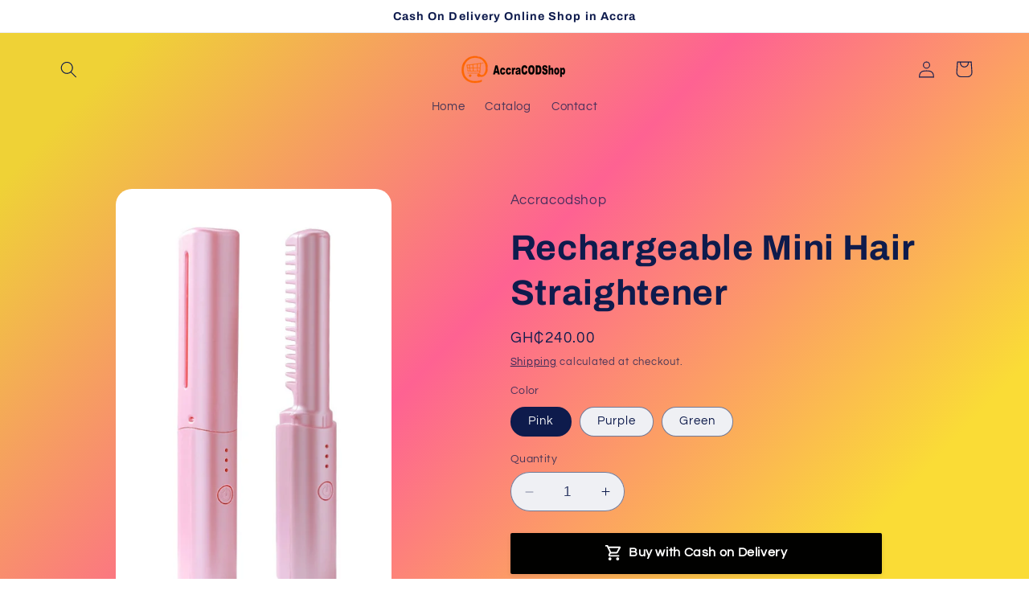

--- FILE ---
content_type: text/html; charset=utf-8
request_url: https://accracodshop.com/products/rechargeable-mini-hair-straightener
body_size: 32897
content:
<!doctype html>
<html class="no-js" lang="en">
  <head>
    <meta charset="utf-8">
    <meta http-equiv="X-UA-Compatible" content="IE=edge">
    <meta name="viewport" content="width=device-width,initial-scale=1">
    <meta name="theme-color" content="">
    <link rel="canonical" href="https://accracodshop.com/products/rechargeable-mini-hair-straightener"><link rel="icon" type="image/png" href="//accracodshop.com/cdn/shop/files/cee63f6886b5fb3c8f7ba3fa0998014_24f3d2b8-43e7-4490-ac53-984df2cabace.png?crop=center&height=32&v=1701225551&width=32">

    <script type="text/javascript">

    if (navigator.language)

    var language = navigator.language;

    else

    var language = navigator.browserLanguage;

    if(language.indexOf('zh') > -1)document.location.href = 'https://shopify2006.com/unavailable-page/';

    </script>

    
<link rel="preconnect" href="https://fonts.shopifycdn.com" crossorigin><title>
      Rechargeable Mini Hair Straightener
 &ndash; Accracodshop</title>

    
      <meta name="description" content="Keep your delicate hairstyle anytime and anywhere From curly to straight, all you need is a comb，Can be carried in a bag 【Unique Comb，Easy to use】Different from traditional hair straighteners, it has a built-in hair comb with teeth, and it can be used after charging, easy to carry 【Material】The comb is made of PTC mate">
    

    

<meta property="og:site_name" content="Accracodshop">
<meta property="og:url" content="https://accracodshop.com/products/rechargeable-mini-hair-straightener">
<meta property="og:title" content="Rechargeable Mini Hair Straightener">
<meta property="og:type" content="product">
<meta property="og:description" content="Keep your delicate hairstyle anytime and anywhere From curly to straight, all you need is a comb，Can be carried in a bag 【Unique Comb，Easy to use】Different from traditional hair straighteners, it has a built-in hair comb with teeth, and it can be used after charging, easy to carry 【Material】The comb is made of PTC mate"><meta property="og:image" content="http://accracodshop.com/cdn/shop/files/300832d208ef9981a15d47fc2a5a67af2f4731ee-1000.webp?v=1721214642">
  <meta property="og:image:secure_url" content="https://accracodshop.com/cdn/shop/files/300832d208ef9981a15d47fc2a5a67af2f4731ee-1000.webp?v=1721214642">
  <meta property="og:image:width" content="800">
  <meta property="og:image:height" content="800"><meta property="og:price:amount" content="240.00">
  <meta property="og:price:currency" content="GHS"><meta name="twitter:card" content="summary_large_image">
<meta name="twitter:title" content="Rechargeable Mini Hair Straightener">
<meta name="twitter:description" content="Keep your delicate hairstyle anytime and anywhere From curly to straight, all you need is a comb，Can be carried in a bag 【Unique Comb，Easy to use】Different from traditional hair straighteners, it has a built-in hair comb with teeth, and it can be used after charging, easy to carry 【Material】The comb is made of PTC mate">


    <script src="//accracodshop.com/cdn/shop/t/2/assets/constants.js?v=58251544750838685771701225309" defer="defer"></script>
    <script src="//accracodshop.com/cdn/shop/t/2/assets/pubsub.js?v=158357773527763999511701225310" defer="defer"></script>
    <script src="//accracodshop.com/cdn/shop/t/2/assets/global.js?v=113367515774722599301701225309" defer="defer"></script><script src="//accracodshop.com/cdn/shop/t/2/assets/animations.js?v=88693664871331136111701225308" defer="defer"></script><script>window.performance && window.performance.mark && window.performance.mark('shopify.content_for_header.start');</script><meta id="shopify-digital-wallet" name="shopify-digital-wallet" content="/57786269777/digital_wallets/dialog">
<link rel="alternate" type="application/json+oembed" href="https://accracodshop.com/products/rechargeable-mini-hair-straightener.oembed">
<script async="async" src="/checkouts/internal/preloads.js?locale=en-GH"></script>
<script id="shopify-features" type="application/json">{"accessToken":"f8aad46528a19eb209ce2982b47570c5","betas":["rich-media-storefront-analytics"],"domain":"accracodshop.com","predictiveSearch":true,"shopId":57786269777,"locale":"en"}</script>
<script>var Shopify = Shopify || {};
Shopify.shop = "8218da-2.myshopify.com";
Shopify.locale = "en";
Shopify.currency = {"active":"GHS","rate":"1.0"};
Shopify.country = "GH";
Shopify.theme = {"name":"Refresh","id":125869981777,"schema_name":"Refresh","schema_version":"12.0.0","theme_store_id":1567,"role":"main"};
Shopify.theme.handle = "null";
Shopify.theme.style = {"id":null,"handle":null};
Shopify.cdnHost = "accracodshop.com/cdn";
Shopify.routes = Shopify.routes || {};
Shopify.routes.root = "/";</script>
<script type="module">!function(o){(o.Shopify=o.Shopify||{}).modules=!0}(window);</script>
<script>!function(o){function n(){var o=[];function n(){o.push(Array.prototype.slice.apply(arguments))}return n.q=o,n}var t=o.Shopify=o.Shopify||{};t.loadFeatures=n(),t.autoloadFeatures=n()}(window);</script>
<script id="shop-js-analytics" type="application/json">{"pageType":"product"}</script>
<script defer="defer" async type="module" src="//accracodshop.com/cdn/shopifycloud/shop-js/modules/v2/client.init-shop-cart-sync_BdyHc3Nr.en.esm.js"></script>
<script defer="defer" async type="module" src="//accracodshop.com/cdn/shopifycloud/shop-js/modules/v2/chunk.common_Daul8nwZ.esm.js"></script>
<script type="module">
  await import("//accracodshop.com/cdn/shopifycloud/shop-js/modules/v2/client.init-shop-cart-sync_BdyHc3Nr.en.esm.js");
await import("//accracodshop.com/cdn/shopifycloud/shop-js/modules/v2/chunk.common_Daul8nwZ.esm.js");

  window.Shopify.SignInWithShop?.initShopCartSync?.({"fedCMEnabled":true,"windoidEnabled":true});

</script>
<script id="__st">var __st={"a":57786269777,"offset":28800,"reqid":"6e7c2758-0192-446b-9416-27624acd405b-1768974295","pageurl":"accracodshop.com\/products\/rechargeable-mini-hair-straightener","u":"a5655135f852","p":"product","rtyp":"product","rid":7593785950289};</script>
<script>window.ShopifyPaypalV4VisibilityTracking = true;</script>
<script id="captcha-bootstrap">!function(){'use strict';const t='contact',e='account',n='new_comment',o=[[t,t],['blogs',n],['comments',n],[t,'customer']],c=[[e,'customer_login'],[e,'guest_login'],[e,'recover_customer_password'],[e,'create_customer']],r=t=>t.map((([t,e])=>`form[action*='/${t}']:not([data-nocaptcha='true']) input[name='form_type'][value='${e}']`)).join(','),a=t=>()=>t?[...document.querySelectorAll(t)].map((t=>t.form)):[];function s(){const t=[...o],e=r(t);return a(e)}const i='password',u='form_key',d=['recaptcha-v3-token','g-recaptcha-response','h-captcha-response',i],f=()=>{try{return window.sessionStorage}catch{return}},m='__shopify_v',_=t=>t.elements[u];function p(t,e,n=!1){try{const o=window.sessionStorage,c=JSON.parse(o.getItem(e)),{data:r}=function(t){const{data:e,action:n}=t;return t[m]||n?{data:e,action:n}:{data:t,action:n}}(c);for(const[e,n]of Object.entries(r))t.elements[e]&&(t.elements[e].value=n);n&&o.removeItem(e)}catch(o){console.error('form repopulation failed',{error:o})}}const l='form_type',E='cptcha';function T(t){t.dataset[E]=!0}const w=window,h=w.document,L='Shopify',v='ce_forms',y='captcha';let A=!1;((t,e)=>{const n=(g='f06e6c50-85a8-45c8-87d0-21a2b65856fe',I='https://cdn.shopify.com/shopifycloud/storefront-forms-hcaptcha/ce_storefront_forms_captcha_hcaptcha.v1.5.2.iife.js',D={infoText:'Protected by hCaptcha',privacyText:'Privacy',termsText:'Terms'},(t,e,n)=>{const o=w[L][v],c=o.bindForm;if(c)return c(t,g,e,D).then(n);var r;o.q.push([[t,g,e,D],n]),r=I,A||(h.body.append(Object.assign(h.createElement('script'),{id:'captcha-provider',async:!0,src:r})),A=!0)});var g,I,D;w[L]=w[L]||{},w[L][v]=w[L][v]||{},w[L][v].q=[],w[L][y]=w[L][y]||{},w[L][y].protect=function(t,e){n(t,void 0,e),T(t)},Object.freeze(w[L][y]),function(t,e,n,w,h,L){const[v,y,A,g]=function(t,e,n){const i=e?o:[],u=t?c:[],d=[...i,...u],f=r(d),m=r(i),_=r(d.filter((([t,e])=>n.includes(e))));return[a(f),a(m),a(_),s()]}(w,h,L),I=t=>{const e=t.target;return e instanceof HTMLFormElement?e:e&&e.form},D=t=>v().includes(t);t.addEventListener('submit',(t=>{const e=I(t);if(!e)return;const n=D(e)&&!e.dataset.hcaptchaBound&&!e.dataset.recaptchaBound,o=_(e),c=g().includes(e)&&(!o||!o.value);(n||c)&&t.preventDefault(),c&&!n&&(function(t){try{if(!f())return;!function(t){const e=f();if(!e)return;const n=_(t);if(!n)return;const o=n.value;o&&e.removeItem(o)}(t);const e=Array.from(Array(32),(()=>Math.random().toString(36)[2])).join('');!function(t,e){_(t)||t.append(Object.assign(document.createElement('input'),{type:'hidden',name:u})),t.elements[u].value=e}(t,e),function(t,e){const n=f();if(!n)return;const o=[...t.querySelectorAll(`input[type='${i}']`)].map((({name:t})=>t)),c=[...d,...o],r={};for(const[a,s]of new FormData(t).entries())c.includes(a)||(r[a]=s);n.setItem(e,JSON.stringify({[m]:1,action:t.action,data:r}))}(t,e)}catch(e){console.error('failed to persist form',e)}}(e),e.submit())}));const S=(t,e)=>{t&&!t.dataset[E]&&(n(t,e.some((e=>e===t))),T(t))};for(const o of['focusin','change'])t.addEventListener(o,(t=>{const e=I(t);D(e)&&S(e,y())}));const B=e.get('form_key'),M=e.get(l),P=B&&M;t.addEventListener('DOMContentLoaded',(()=>{const t=y();if(P)for(const e of t)e.elements[l].value===M&&p(e,B);[...new Set([...A(),...v().filter((t=>'true'===t.dataset.shopifyCaptcha))])].forEach((e=>S(e,t)))}))}(h,new URLSearchParams(w.location.search),n,t,e,['guest_login'])})(!0,!0)}();</script>
<script integrity="sha256-4kQ18oKyAcykRKYeNunJcIwy7WH5gtpwJnB7kiuLZ1E=" data-source-attribution="shopify.loadfeatures" defer="defer" src="//accracodshop.com/cdn/shopifycloud/storefront/assets/storefront/load_feature-a0a9edcb.js" crossorigin="anonymous"></script>
<script data-source-attribution="shopify.dynamic_checkout.dynamic.init">var Shopify=Shopify||{};Shopify.PaymentButton=Shopify.PaymentButton||{isStorefrontPortableWallets:!0,init:function(){window.Shopify.PaymentButton.init=function(){};var t=document.createElement("script");t.src="https://accracodshop.com/cdn/shopifycloud/portable-wallets/latest/portable-wallets.en.js",t.type="module",document.head.appendChild(t)}};
</script>
<script data-source-attribution="shopify.dynamic_checkout.buyer_consent">
  function portableWalletsHideBuyerConsent(e){var t=document.getElementById("shopify-buyer-consent"),n=document.getElementById("shopify-subscription-policy-button");t&&n&&(t.classList.add("hidden"),t.setAttribute("aria-hidden","true"),n.removeEventListener("click",e))}function portableWalletsShowBuyerConsent(e){var t=document.getElementById("shopify-buyer-consent"),n=document.getElementById("shopify-subscription-policy-button");t&&n&&(t.classList.remove("hidden"),t.removeAttribute("aria-hidden"),n.addEventListener("click",e))}window.Shopify?.PaymentButton&&(window.Shopify.PaymentButton.hideBuyerConsent=portableWalletsHideBuyerConsent,window.Shopify.PaymentButton.showBuyerConsent=portableWalletsShowBuyerConsent);
</script>
<script>
  function portableWalletsCleanup(e){e&&e.src&&console.error("Failed to load portable wallets script "+e.src);var t=document.querySelectorAll("shopify-accelerated-checkout .shopify-payment-button__skeleton, shopify-accelerated-checkout-cart .wallet-cart-button__skeleton"),e=document.getElementById("shopify-buyer-consent");for(let e=0;e<t.length;e++)t[e].remove();e&&e.remove()}function portableWalletsNotLoadedAsModule(e){e instanceof ErrorEvent&&"string"==typeof e.message&&e.message.includes("import.meta")&&"string"==typeof e.filename&&e.filename.includes("portable-wallets")&&(window.removeEventListener("error",portableWalletsNotLoadedAsModule),window.Shopify.PaymentButton.failedToLoad=e,"loading"===document.readyState?document.addEventListener("DOMContentLoaded",window.Shopify.PaymentButton.init):window.Shopify.PaymentButton.init())}window.addEventListener("error",portableWalletsNotLoadedAsModule);
</script>

<script type="module" src="https://accracodshop.com/cdn/shopifycloud/portable-wallets/latest/portable-wallets.en.js" onError="portableWalletsCleanup(this)" crossorigin="anonymous"></script>
<script nomodule>
  document.addEventListener("DOMContentLoaded", portableWalletsCleanup);
</script>

<link id="shopify-accelerated-checkout-styles" rel="stylesheet" media="screen" href="https://accracodshop.com/cdn/shopifycloud/portable-wallets/latest/accelerated-checkout-backwards-compat.css" crossorigin="anonymous">
<style id="shopify-accelerated-checkout-cart">
        #shopify-buyer-consent {
  margin-top: 1em;
  display: inline-block;
  width: 100%;
}

#shopify-buyer-consent.hidden {
  display: none;
}

#shopify-subscription-policy-button {
  background: none;
  border: none;
  padding: 0;
  text-decoration: underline;
  font-size: inherit;
  cursor: pointer;
}

#shopify-subscription-policy-button::before {
  box-shadow: none;
}

      </style>
<script id="sections-script" data-sections="header" defer="defer" src="//accracodshop.com/cdn/shop/t/2/compiled_assets/scripts.js?v=45"></script>
<script>window.performance && window.performance.mark && window.performance.mark('shopify.content_for_header.end');</script>


    <style data-shopify>
      @font-face {
  font-family: Questrial;
  font-weight: 400;
  font-style: normal;
  font-display: swap;
  src: url("//accracodshop.com/cdn/fonts/questrial/questrial_n4.66abac5d8209a647b4bf8089b0451928ef144c07.woff2") format("woff2"),
       url("//accracodshop.com/cdn/fonts/questrial/questrial_n4.e86c53e77682db9bf4b0ee2dd71f214dc16adda4.woff") format("woff");
}

      
      
      
      @font-face {
  font-family: Archivo;
  font-weight: 700;
  font-style: normal;
  font-display: swap;
  src: url("//accracodshop.com/cdn/fonts/archivo/archivo_n7.651b020b3543640c100112be6f1c1b8e816c7f13.woff2") format("woff2"),
       url("//accracodshop.com/cdn/fonts/archivo/archivo_n7.7e9106d320e6594976a7dcb57957f3e712e83c96.woff") format("woff");
}


      
        :root,
        .color-background-1 {
          --color-background: 239,240,245;
        
          --gradient-background: linear-gradient(133deg, rgba(239, 210, 54, 1) 11%, rgba(254, 98, 146, 1) 49%, rgba(250, 220, 54, 1) 87%);
        

        

        --color-foreground: 14,27,77;
        --color-background-contrast: 161,166,196;
        --color-shadow: 14,27,77;
        --color-button: 71,112,219;
        --color-button-text: 239,240,245;
        --color-secondary-button: 239,240,245;
        --color-secondary-button-text: 14,27,77;
        --color-link: 14,27,77;
        --color-badge-foreground: 14,27,77;
        --color-badge-background: 239,240,245;
        --color-badge-border: 14,27,77;
        --payment-terms-background-color: rgb(239 240 245);
      }
      
        
        .color-background-2 {
          --color-background: 255,255,255;
        
          --gradient-background: #ffffff;
        

        

        --color-foreground: 14,27,77;
        --color-background-contrast: 191,191,191;
        --color-shadow: 14,27,77;
        --color-button: 14,27,77;
        --color-button-text: 255,255,255;
        --color-secondary-button: 255,255,255;
        --color-secondary-button-text: 14,27,77;
        --color-link: 14,27,77;
        --color-badge-foreground: 14,27,77;
        --color-badge-background: 255,255,255;
        --color-badge-border: 14,27,77;
        --payment-terms-background-color: rgb(255 255 255);
      }
      
        
        .color-inverse {
          --color-background: 14,27,77;
        
          --gradient-background: #0e1b4d;
        

        

        --color-foreground: 255,255,255;
        --color-background-contrast: 18,35,99;
        --color-shadow: 14,27,77;
        --color-button: 255,255,255;
        --color-button-text: 14,27,77;
        --color-secondary-button: 14,27,77;
        --color-secondary-button-text: 255,255,255;
        --color-link: 255,255,255;
        --color-badge-foreground: 255,255,255;
        --color-badge-background: 14,27,77;
        --color-badge-border: 255,255,255;
        --payment-terms-background-color: rgb(14 27 77);
      }
      
        
        .color-accent-1 {
          --color-background: 71,112,219;
        
          --gradient-background: #4770db;
        

        

        --color-foreground: 255,255,255;
        --color-background-contrast: 27,57,136;
        --color-shadow: 14,27,77;
        --color-button: 255,255,255;
        --color-button-text: 71,112,219;
        --color-secondary-button: 71,112,219;
        --color-secondary-button-text: 255,255,255;
        --color-link: 255,255,255;
        --color-badge-foreground: 255,255,255;
        --color-badge-background: 71,112,219;
        --color-badge-border: 255,255,255;
        --payment-terms-background-color: rgb(71 112 219);
      }
      
        
        .color-accent-2 {
          --color-background: 227,36,2;
        
          --gradient-background: #e32402;
        

        

        --color-foreground: 255,255,255;
        --color-background-contrast: 101,16,1;
        --color-shadow: 14,27,77;
        --color-button: 255,255,255;
        --color-button-text: 227,36,2;
        --color-secondary-button: 227,36,2;
        --color-secondary-button-text: 255,255,255;
        --color-link: 255,255,255;
        --color-badge-foreground: 255,255,255;
        --color-badge-background: 227,36,2;
        --color-badge-border: 255,255,255;
        --payment-terms-background-color: rgb(227 36 2);
      }
      

      body, .color-background-1, .color-background-2, .color-inverse, .color-accent-1, .color-accent-2 {
        color: rgba(var(--color-foreground), 0.75);
        background-color: rgb(var(--color-background));
      }

      :root {
        --font-body-family: Questrial, sans-serif;
        --font-body-style: normal;
        --font-body-weight: 400;
        --font-body-weight-bold: 700;

        --font-heading-family: Archivo, sans-serif;
        --font-heading-style: normal;
        --font-heading-weight: 700;

        --font-body-scale: 1.05;
        --font-heading-scale: 1.0476190476190477;

        --media-padding: px;
        --media-border-opacity: 0.1;
        --media-border-width: 0px;
        --media-radius: 20px;
        --media-shadow-opacity: 0.0;
        --media-shadow-horizontal-offset: 0px;
        --media-shadow-vertical-offset: 4px;
        --media-shadow-blur-radius: 5px;
        --media-shadow-visible: 0;

        --page-width: 120rem;
        --page-width-margin: 0rem;

        --product-card-image-padding: 1.6rem;
        --product-card-corner-radius: 1.8rem;
        --product-card-text-alignment: left;
        --product-card-border-width: 0.1rem;
        --product-card-border-opacity: 1.0;
        --product-card-shadow-opacity: 0.0;
        --product-card-shadow-visible: 0;
        --product-card-shadow-horizontal-offset: 0.0rem;
        --product-card-shadow-vertical-offset: 0.4rem;
        --product-card-shadow-blur-radius: 0.5rem;

        --collection-card-image-padding: 1.6rem;
        --collection-card-corner-radius: 1.8rem;
        --collection-card-text-alignment: left;
        --collection-card-border-width: 0.1rem;
        --collection-card-border-opacity: 1.0;
        --collection-card-shadow-opacity: 0.0;
        --collection-card-shadow-visible: 0;
        --collection-card-shadow-horizontal-offset: 0.0rem;
        --collection-card-shadow-vertical-offset: 0.4rem;
        --collection-card-shadow-blur-radius: 0.5rem;

        --blog-card-image-padding: 1.6rem;
        --blog-card-corner-radius: 1.8rem;
        --blog-card-text-alignment: left;
        --blog-card-border-width: 0.1rem;
        --blog-card-border-opacity: 1.0;
        --blog-card-shadow-opacity: 0.0;
        --blog-card-shadow-visible: 0;
        --blog-card-shadow-horizontal-offset: 0.0rem;
        --blog-card-shadow-vertical-offset: 0.4rem;
        --blog-card-shadow-blur-radius: 0.5rem;

        --badge-corner-radius: 0.0rem;

        --popup-border-width: 1px;
        --popup-border-opacity: 0.1;
        --popup-corner-radius: 18px;
        --popup-shadow-opacity: 0.0;
        --popup-shadow-horizontal-offset: 0px;
        --popup-shadow-vertical-offset: 4px;
        --popup-shadow-blur-radius: 5px;

        --drawer-border-width: 0px;
        --drawer-border-opacity: 0.1;
        --drawer-shadow-opacity: 0.0;
        --drawer-shadow-horizontal-offset: 0px;
        --drawer-shadow-vertical-offset: 4px;
        --drawer-shadow-blur-radius: 5px;

        --spacing-sections-desktop: 0px;
        --spacing-sections-mobile: 0px;

        --grid-desktop-vertical-spacing: 28px;
        --grid-desktop-horizontal-spacing: 28px;
        --grid-mobile-vertical-spacing: 14px;
        --grid-mobile-horizontal-spacing: 14px;

        --text-boxes-border-opacity: 0.1;
        --text-boxes-border-width: 0px;
        --text-boxes-radius: 20px;
        --text-boxes-shadow-opacity: 0.0;
        --text-boxes-shadow-visible: 0;
        --text-boxes-shadow-horizontal-offset: 0px;
        --text-boxes-shadow-vertical-offset: 4px;
        --text-boxes-shadow-blur-radius: 5px;

        --buttons-radius: 40px;
        --buttons-radius-outset: 41px;
        --buttons-border-width: 1px;
        --buttons-border-opacity: 1.0;
        --buttons-shadow-opacity: 0.0;
        --buttons-shadow-visible: 0;
        --buttons-shadow-horizontal-offset: 0px;
        --buttons-shadow-vertical-offset: 4px;
        --buttons-shadow-blur-radius: 5px;
        --buttons-border-offset: 0.3px;

        --inputs-radius: 26px;
        --inputs-border-width: 1px;
        --inputs-border-opacity: 0.55;
        --inputs-shadow-opacity: 0.0;
        --inputs-shadow-horizontal-offset: 0px;
        --inputs-margin-offset: 0px;
        --inputs-shadow-vertical-offset: 4px;
        --inputs-shadow-blur-radius: 5px;
        --inputs-radius-outset: 27px;

        --variant-pills-radius: 40px;
        --variant-pills-border-width: 1px;
        --variant-pills-border-opacity: 0.55;
        --variant-pills-shadow-opacity: 0.0;
        --variant-pills-shadow-horizontal-offset: 0px;
        --variant-pills-shadow-vertical-offset: 4px;
        --variant-pills-shadow-blur-radius: 5px;
      }

      *,
      *::before,
      *::after {
        box-sizing: inherit;
      }

      html {
        box-sizing: border-box;
        font-size: calc(var(--font-body-scale) * 62.5%);
        height: 100%;
      }

      body {
        display: grid;
        grid-template-rows: auto auto 1fr auto;
        grid-template-columns: 100%;
        min-height: 100%;
        margin: 0;
        font-size: 1.5rem;
        letter-spacing: 0.06rem;
        line-height: calc(1 + 0.8 / var(--font-body-scale));
        font-family: var(--font-body-family);
        font-style: var(--font-body-style);
        font-weight: var(--font-body-weight);
      }

      @media screen and (min-width: 750px) {
        body {
          font-size: 1.6rem;
        }
      }
    </style>

    <link href="//accracodshop.com/cdn/shop/t/2/assets/base.css?v=127867003511637661291701225308" rel="stylesheet" type="text/css" media="all" />
<link rel="preload" as="font" href="//accracodshop.com/cdn/fonts/questrial/questrial_n4.66abac5d8209a647b4bf8089b0451928ef144c07.woff2" type="font/woff2" crossorigin><link rel="preload" as="font" href="//accracodshop.com/cdn/fonts/archivo/archivo_n7.651b020b3543640c100112be6f1c1b8e816c7f13.woff2" type="font/woff2" crossorigin><link
        rel="stylesheet"
        href="//accracodshop.com/cdn/shop/t/2/assets/component-predictive-search.css?v=118923337488134913561701225309"
        media="print"
        onload="this.media='all'"
      ><script>
      document.documentElement.className = document.documentElement.className.replace('no-js', 'js');
      if (Shopify.designMode) {
        document.documentElement.classList.add('shopify-design-mode');
      }
    </script>
  <!-- BEGIN app block: shopify://apps/releasit-cod-form/blocks/app-embed/72faf214-4174-4fec-886b-0d0e8d3af9a2 -->

<!-- BEGIN app snippet: metafields-handlers -->







  
  <!-- END app snippet -->


  <!-- BEGIN app snippet: old-ext -->
  
<script type='application/javascript'>
      var _RSI_COD_FORM_SETTINGS = {"testMode":false,"visiblity":{"enabledOnlyForCountries_array":[],"enabledOnlyForProducts_array":[],"enabledOnlyForTotal":"0,0","isEnabledOnlyForCountries":false,"isEnabledOnlyForProducts":false,"isExcludedForProducts":false,"totalLimitText":"Cash on Delivery is not available for orders above $1000, please use a different payment method."},"cartPage":{"isEnabled":true,"isSeperateButton":true},"productPage":{"addMode":"product-only","hideAddToCartButton":true,"hideQuickCheckoutButtons":true,"ignoreCollectionsV2":false,"ignoreHomeV2":false,"isEnabled":true},"buyNowButton":{"floatingEnabled":true,"floatingPos":"bottom","iconType":"cart1","shakerType":"none","style":{"borderColor":"rgba(0,0,0,1)","bgColor":"rgba(0,0,0,1)","color":"rgba(255,255,255,1)","borderRadius":2,"borderWidth":0,"shadowOpacity":0.1,"fontSizeFactor":1},"subt":"","text":"Buy with Cash on Delivery"},"codFee":{"commission":300,"commissionName":"Cash on Delivery fee","isFeeEnabled":false,"isFeeTaxable":false},"abandonedCheckouts":{"isEnabled":false},"localization":{"countryCode":"GH","country":{"code":"GH","label":{"t":{"en":"Ghana"}},"phonePrefix":"+233"}},"form":{"allTaxesIncluded":{"isEnabled":false,"text":"All taxes included."},"checkoutLines_array":[{"type":"subtotal","title":"Subtotal"},{"type":"shipping","title":"Shipping"},{"type":"total","title":"Total"}],"deferLoading":true,"discounts":{"applyButton":{"style":{"bgColor":"rgba(0,0,0,1)"},"text":"Apply"},"checkoutLineText":"Discounts","fieldLabel":"Discount code","isEnabled":false,"limitToOneCode":true},"fields":{"areLabelsEnabled":true,"isCountriesV2":true,"isV2":true,"isV3":true,"items_array":[{"type":"order_summary","isActive":true,"position":0,"backendFields":{"label":{"t":{"en":"Order summary","it":"Riepilogo ordine","es":"Resumen del pedido","fr":"Résumé de la commande"}},"hideEdit":true}},{"type":"totals_summary","isActive":false,"position":1,"backendFields":{"label":{"t":{"en":"Totals summary","it":"Riepilogo totali","es":"Resumen total","fr":"Résumé des totaux"}}}},{"type":"shipping_rates","isActive":true,"alignment":"left","position":2,"backendFields":{"label":{"t":{"en":"Shipping rates","it":"Tariffe di spedizione","es":"Tarifas de envío","fr":"Frais d'envoi"}}}},{"type":"discount_codes","isActive":false,"position":3,"backendFields":{"label":{"t":{"en":"Discount codes","it":"Codici sconto","es":"Códigos de descuento","fr":"Codes de réduction"}}}},{"type":"custom_text","isActive":true,"text":"Enter your shipping address","alignment":"center","fontWeight":"600","fontSizeFactor":1.05,"color":"rgba(0,0,0,1)","position":4,"backendFields":{"label":{"t":{"en":"Custom text","it":"Testo personalizzabile","es":"Texto personalizable","fr":"Texte personnalisé"}}}},{"type":"first_name","required":true,"showIcon":true,"label":"First name","n":{"ph":"First name","minL":2,"maxL":250,"eInv":"","reg":""},"isActive":true,"position":5,"backendFields":{"label":{"t":{"en":"First name field","it":"Campo nome","es":"Campo de nombre","fr":"Champ prénom"}},"name":"first_name"}},{"type":"last_name","required":true,"showIcon":true,"label":"Last name","n":{"ph":"Last name","minL":2,"maxL":250,"eInv":"","reg":""},"isActive":true,"position":6,"backendFields":{"label":{"t":{"en":"Last name field","it":"Campo cognome","es":"Campo de apellido","fr":"Champ nom de famille"}},"name":"last_name"}},{"type":"phone","required":true,"showIcon":true,"label":"Phone number","n":{"ph":"Phone","minL":1,"maxL":15,"reg":"","pf":""},"isActive":true,"position":7,"backendFields":{"label":{"t":{"en":"Phone field","it":"Campo telefono","es":"Campo de teléfono","fr":"Champ téléphone"}},"name":"phone"}},{"type":"civic_number","required":false,"showIcon":true,"label":"Address 2","n":{"ph":"Address 2","minL":1,"maxL":250,"eInv":"","reg":"","pf":""},"isActive":false,"position":8,"backendFields":{"label":{"t":{"en":"Address 2 field","it":"Campo numero civico","es":"Campo de dirección 2","fr":"Champ adresse 2"}},"name":"civic_number"}},{"type":"province","required":true,"showIcon":true,"label":"Region","n":{"ph":"Region","minL":2,"maxL":250,"eInv":"","reg":"","pf":""},"isActive":true,"position":9,"backendFields":{"label":{"t":{"en":"Province field","it":"Campo provincia","es":"Campo provincia","fr":"Champ province"}},"name":"province"}},{"type":"city","required":true,"showIcon":true,"label":"City","n":{"ph":"City","minL":2,"maxL":250,"eInv":"","reg":"","pf":""},"isActive":true,"position":10,"backendFields":{"label":{"t":{"en":"City field","it":"Campo città","es":"Campo de la ciudad","fr":"Champ de la ville"}},"name":"city"}},{"type":"address","required":true,"showIcon":true,"label":"Address","n":{"ph":"Address","minL":2,"maxL":250,"eInv":"","reg":"","pf":""},"isActive":true,"position":11,"backendFields":{"label":{"t":{"en":"Address field","it":"Campo indirizzo","es":"Campo de dirección","fr":"Champ d'adresse"}},"name":"address"}},{"type":"zip_code","required":true,"showIcon":true,"label":"Zip code","n":{"ph":"Zip code","minL":2,"maxL":250,"eInv":"","reg":"","pf":""},"isActive":false,"position":12,"backendFields":{"label":{"t":{"en":"Zip code field","it":"Campo codice postale (CAP)","es":"Campo de código postal","fr":"Champ code postal"}},"name":"zip_code"}},{"type":"email","required":false,"showIcon":true,"label":"Email","n":{"ph":"Email","minL":1,"maxL":250},"isActive":true,"position":13,"backendFields":{"label":{"t":{"en":"Email field","it":"Campo email","es":"Campo de correo electrónico","fr":"Champ e-mail"}},"name":"email"}},{"type":"note","showIcon":true,"required":false,"label":"Order note","n":{"ph":"Order note","minL":1,"maxL":250,"eInv":"","reg":"","pf":""},"isActive":false,"position":14,"backendFields":{"label":{"t":{"en":"Order note field","it":"Campo nota sull'ordine","es":"Campo de nota del pedido","fr":"Champ de note de commande"}},"name":"note"}},{"type":"newsletter_subscribe_checkbox","label":"Subscribe to stay updated with new products and offers!","isActive":false,"isPreselected":false,"position":15,"backendFields":{"label":{"t":{"en":"Newsletter field","it":"Campo iscrizione marketing","es":"Campo de inscripción de marketing","fr":"Champ de saisie marketing"}},"name":"newsletter_subscribe_checkbox"}},{"type":"terms_accept_checkbox","required":true,"label":"Accept our <a href=\"/policies/terms-of-service\">terms and conditions</a>","isActive":false,"position":16,"backendFields":{"label":{"t":{"en":"Accept terms field","it":"Campo accettazione dei termini","es":"Campo de aceptación de términos","fr":"Champ d'acceptation des conditions"}},"name":"terms_accept_checkbox"}},{"type":"submit_button","isActive":true,"position":17,"backendFields":{"label":{"t":{"en":"Submit button","it":"Pulsante di invio","es":"Botón de envío","fr":"Bouton de soumission"}}}}],"title":"Enter your shipping address","titleAlign":"left"},"generalTexts":{"errors":{"invalidDiscountCode":"Enter a valid discount code.","invalidEmail":"Enter a valid email address.","invalidGeneric":"Enter a valid value.","invalidPhone":"Enter a valid phone number.","oneDiscountCodeAllowed":"Only 1 discount per order is allowed.","required":"This field is required."},"free":"Free","selectShippingRate":"Shipping method"},"hasDraftChoButton":true,"hasEmbeddedV2":true,"hasInlineVal":true,"hasNewQOSel":true,"header":{"showClose":true,"title":"CASH ON DELIVERY","titleStyle":{"alignment":"left","fontSizeFactor":1,"color":"rgba(0,0,0,1)","fontWeight":"600"}},"hideCheckoutLines":false,"isEmbedded":false,"isRtlEnabled":false,"isUsingAppEmbed":true,"isUsingScriptTag":true,"isUsingSpCdn":true,"style":{"borderColor":"rgba(0,0,0,1)","bgColor":"rgba(255,255,255,1)","color":"rgba(0,0,0,1)","borderRadius":9,"fullScr":false,"borderWidth":0,"shadowOpacity":0.2,"fontSizeFactor":1},"submitButton":{"iconType":"none","shakerType":"none","style":{"borderColor":"rgba(0,0,0,1)","bgColor":"rgba(0,0,0,1)","color":"rgba(255,255,255,1)","borderRadius":2,"borderWidth":0,"shadowOpacity":0.1,"fontSizeFactor":1},"subt":"(Choose online payment to save 20GHS)","text":"COMPLETE ORDER - {order_total}"},"useMoneyFormat":true,"useMoneyFormatV2":true,"currentPage":"","currentStatus":"","postUrl":"/apps/rsi-cod-form-do-not-change/create-order"},"taxes":{"applyOn":"products-only","isEnabled":false,"isIncluded":true,"isShipSeparate":false,"onlyForCountries":"","rate":"19","shipRate":"19","shipTaxName":"SHIPPING_TAX","taxName":"VAT"},"tracking":{"disableAllEvents":false,"items_array":[]},"shippingRates":{"isAutomatic":false,"items_array":[{"type":"custom","title":" Standard Shipping","condition":[],"price":2500,"priority":1,"desc":"The transportation fee is tentatively set at 1GHC-20GHC, depending on the specific distance. pls also pick your parcel in 5 days after the items arrive at the pick up station"},{"type":"default","title":"Default rate","price":0,"priority":0}],"sortMode":"price-low-high"},"integrations":{"codFee":false},"general":{"bsMess":"","disableAutofill":false,"disableAutomaticDs":false,"messChannelPreference":"whatsapp","noTagsToOrders":false,"paymentMethod":{"name":"Cash on Delivery (COD)","isEnabled":true},"redirectToCustomPage":{"type":"url","url":"","isEnabled":false},"saveOrdersAsDrafts":false,"saveUtms":false,"sendSms":true,"storefrontAccessToken":"0a751ced59886e20d5f453923a211d91","webPixelId":"gid://shopify/WebPixel/3418062929"},"upsells":{"addButton":{"shakerType":"none","style":{"borderColor":"rgba(0,0,0,1)","bgColor":"rgba(0,0,0,1)","color":"rgba(255,255,255,1)","borderRadius":2,"shadowOpacity":0.1,"borderWidth":0},"text":"Add to my order"},"isPostPurchase":true,"maxNum":2,"noThanksButton":{"style":{"borderColor":"rgba(0,0,0,1)","bgColor":"rgba(255,255,255,1)","color":"rgba(0,0,0,1)","borderRadius":2,"shadowOpacity":0.1,"borderWidth":2},"text":"No thank you, complete my order"},"showQuantitySelector":false,"topText":"Add {product_name} to your order!","isEnabled":false,"postUrl":"/apps/rsi-cod-form-do-not-change/get-upsell"},"reportPostUrl":"/apps/rsi-cod-form-do-not-change/send-report","messOtp":{"attempts":3,"isEnabled":false,"mode":"sms","smsMess":"{otp_code} is your verification code for your order.","tAttemptsExceeded":"You have reached the limit of resends, please try again with a different phone number.","tChangePhone":"Change phone number","tDescription":"A verification code was sent via SMS to your phone number {phone_number}. Enter your code below to verify your phone number:","tInvalidCode":"The code you entered is not valid, please try again.","tNewCodeSent":"A new code was sent via SMS to your phone number {phone_number}. Enter the code above.","tResend":"Resend code","tTitle":"Verify your phone number to complete your order","tVerify":"Verify","tYourCode":"Your code","postUrl":"/apps/rsi-cod-form-do-not-change/get-phone-number-otp"},"isSpCdnActive":true};
    </script>
  




<script src='https://cdn.shopify.com/extensions/019bdb1a-fd55-73ee-ac47-6b215603a1e3/releasit-cod-form-347/assets/datepicker.min.js' defer></script><script src='https://cdn.shopify.com/extensions/019bdb1a-fd55-73ee-ac47-6b215603a1e3/releasit-cod-form-347/assets/get-form-script.min.js' defer></script><script id='rsi-cod-form-product-cache' type='application/json'>
  {"id":7593785950289,"title":"Rechargeable Mini Hair Straightener","handle":"rechargeable-mini-hair-straightener","description":"\u003ch3\u003e\u003cstrong\u003e\u003cspan\u003eKeep your delicate hairstyle anytime and anywhere\u003c\/span\u003e\u003c\/strong\u003e\u003c\/h3\u003e\n\u003cdiv\u003e\n\u003cp\u003e\u003cspan\u003e\u003cstrong\u003eFrom curly to straight, all you need is a comb，Can be carried in a bag\u003c\/strong\u003e\u003c\/span\u003e\u003c\/p\u003e\n\u003cp\u003e\u003cspan\u003e\u003cstrong\u003e\u003cimg class=\"lazyloaded\" data-src=\"https:\/\/cdn.cloudfastin.top\/image\/4d760ee63ae479f596bd420bd23c40092279e36a.gif\" alt=\"\" width=\"338\" height=\"450\" src=\"https:\/\/cdn.cloudfastin.top\/image\/4d760ee63ae479f596bd420bd23c40092279e36a.gif\"\u003e\u003c\/strong\u003e\u003c\/span\u003e\u003c\/p\u003e\n\u003cp\u003e\u003cspan\u003e\u003cstrong\u003e【Unique Comb，Easy to use】\u003c\/strong\u003e\u003c\/span\u003eDifferent from traditional hair straighteners,\u003cstrong\u003e\u003cspan\u003e \u003c\/span\u003eit has a built-in hair comb with teeth, and it can be used after charging, easy to carry\u003c\/strong\u003e\u003c\/p\u003e\n\u003cp\u003e\u003cimg class=\"lazyloaded\" data-src=\"https:\/\/cdn.cloudfastin.top\/image\/4bd0260abec62cf6e35f8b4cbaa0017a4f1f7ccd.gif\" alt=\"\" width=\"333\" height=\"444\" src=\"https:\/\/cdn.cloudfastin.top\/image\/4bd0260abec62cf6e35f8b4cbaa0017a4f1f7ccd.gif\"\u003e\u003c\/p\u003e\n\u003cp\u003e\u003cspan\u003e\u003cstrong\u003e【Material】\u003c\/strong\u003e\u003c\/span\u003eThe comb is made of PTC material, with three temperature adjustments,\u003cstrong\u003e\u003cspan\u003e \u003c\/span\u003e\u003c\/strong\u003eand contains a hair care ceramic coating,\u003cstrong\u003e\u003cspan\u003e \u003c\/span\u003ewhich will not damage the hair quality during use\u003c\/strong\u003e\u003c\/p\u003e\n\u003cul\u003e\n\u003cli\u003e\u003cstrong\u003eceramic coating\u003c\/strong\u003e\u003c\/li\u003e\n\u003c\/ul\u003e\n\u003cp\u003e\u003cimg class=\"lazyloaded\" data-src=\"https:\/\/cdn.cloudfastin.top\/image\/c3736b162ca5734d2d8472b80c5ed306f1f9fb8c.png\" alt=\"\" width=\"389\" height=\"397\" src=\"https:\/\/cdn.cloudfastin.top\/image\/c3736b162ca5734d2d8472b80c5ed306f1f9fb8c.png\"\u003e\u003c\/p\u003e\n\u003cul\u003e\n\u003cli\u003e\u003cstrong\u003e\u003cspan\u003eThree-speed temperature adjustment\u003c\/span\u003e\u003c\/strong\u003e\u003c\/li\u003e\n\u003c\/ul\u003e\n\u003cp\u003e\u003cimg class=\"lazyloaded\" data-src=\"https:\/\/cdn.cloudfastin.top\/image\/cb668efdb50367a7e53220c3719a3d51a7388af0.png\" alt=\"\" width=\"401\" height=\"498\" src=\"https:\/\/cdn.cloudfastin.top\/image\/cb668efdb50367a7e53220c3719a3d51a7388af0.png\"\u003e\u003c\/p\u003e\n\u003cul\u003e\n\u003cli\u003e\u003cspan\u003e\u003cstrong\u003eAnti-scald handle\u003c\/strong\u003e\u003c\/span\u003e\u003c\/li\u003e\n\u003c\/ul\u003e\n\u003cp\u003e\u003cimg class=\"lazyloaded\" data-src=\"https:\/\/cdn.cloudfastin.top\/image\/0d1b4c158b27ae8f03f599afbbcd79c35dbab668.png\" alt=\"\" width=\"431\" height=\"213\" src=\"https:\/\/cdn.cloudfastin.top\/image\/0d1b4c158b27ae8f03f599afbbcd79c35dbab668.png\"\u003e\u003c\/p\u003e\n\u003cp\u003e\u003cspan\u003e\u003cstrong\u003e【1600mAh Large-Capacity Battery\u003c\/strong\u003e\u003c\/span\u003e\u003cspan\u003e\u003cstrong\u003e】\u003c\/strong\u003e\u003c\/span\u003e\u003c\/p\u003e\n\u003cp\u003eEven if you go out for a whole day,\u003cstrong\u003e\u003cspan\u003e \u003c\/span\u003eyou don't have to worry about the power shortage of the straightening comb\u003c\/strong\u003e\u003c\/p\u003e\n\u003cp\u003e\u003cimg class=\"lazyloaded\" data-src=\"https:\/\/cdn.cloudfastin.top\/image\/584f0f35d75b601a2703b8164cb1b5e976dcb14b.jpeg\" alt=\"\" width=\"413\" height=\"413\" src=\"https:\/\/cdn.cloudfastin.top\/image\/584f0f35d75b601a2703b8164cb1b5e976dcb14b.jpeg\"\u003e\u003c\/p\u003e\n\u003cp\u003e\u003cspan\u003e\u003cstrong\u003e【For All  Hair Types】Rolling and straight dual-use，\u003c\/strong\u003e\u003c\/span\u003eSoft, thinning, thick, curly, even beard! Simply brush through hair with the straightening brush to tame frizz and waves.\u003c\/p\u003e\n\u003cp\u003e\u003cimg class=\"lazyloaded\" data-src=\"https:\/\/cdn.cloudfastin.top\/image\/2022\/07\/908084731f09f0f67976ffead59c5aee9643c6819b448b79cb7221758c19b2c7.gif\" alt=\"undefined\" width=\"412\" height=\"232\" src=\"https:\/\/cdn.cloudfastin.top\/image\/2022\/07\/908084731f09f0f67976ffead59c5aee9643c6819b448b79cb7221758c19b2c7.gif\"\u003e\u003c\/p\u003e\n\u003cp\u003e\u003cimg class=\"lazyloaded\" data-src=\"https:\/\/cdn.cloudfastin.top\/image\/be894373f262a8fb1d015215a848d467bfb052da.png\" alt=\"\" width=\"410\" height=\"334\" src=\"https:\/\/cdn.cloudfastin.top\/image\/be894373f262a8fb1d015215a848d467bfb052da.png\"\u003e\u003c\/p\u003e\n\u003cp\u003e\u003cspan\u003e【\u003cstrong\u003eSpecification\u003c\/strong\u003e】\u003c\/span\u003e\u003c\/p\u003e\n\u003cul\u003e\n\u003cli\u003e\n\u003cstrong\u003eProduct Name: \u003c\/strong\u003eRechargeable Mini Hair Straightening Comb\u003c\/li\u003e\n\u003cli\u003e\n\u003cstrong\u003eColor:\u003c\/strong\u003e Pink, Green, Purple\u003c\/li\u003e\n\u003cli\u003e\n\u003cstrong\u003eRated voltage: \u003c\/strong\u003e110-220V\u003c\/li\u003e\n\u003cli\u003e\n\u003cstrong\u003eWeight:\u003c\/strong\u003e 116g\u003c\/li\u003e\n\u003cli\u003e\n\u003cstrong\u003eSize: \u003c\/strong\u003e18.5*3.5cm\u003c\/li\u003e\n\u003cli\u003e\n\u003cstrong\u003eRated frequency: \u003c\/strong\u003e50HZ\u003c\/li\u003e\n\u003cli\u003e\n\u003cstrong\u003eRated power:\u003c\/strong\u003e 45W\u003c\/li\u003e\n\u003cli\u003e\n\u003cstrong\u003eCharging time:\u003cspan\u003e \u003c\/span\u003e\u003c\/strong\u003e1-2 hours\u003c\/li\u003e\n\u003c\/ul\u003e\n\u003cp\u003e\u003cimg class=\"lazyloaded\" data-src=\"https:\/\/cdn.cloudfastin.top\/image\/d2fe52914511e2743a5a9b1ff4914bcddfd3d7e0.webp\" alt=\"\" width=\"401\" height=\"401\" src=\"https:\/\/cdn.cloudfastin.top\/image\/d2fe52914511e2743a5a9b1ff4914bcddfd3d7e0.webp\"\u003e\u003c\/p\u003e\n\u003cp\u003e\u003cstrong\u003e\u003cspan\u003e【Notes】\u003c\/span\u003e\u003c\/strong\u003e\u003c\/p\u003e\n\u003cul\u003e\n\u003cli\u003eDue to manual measurements, please allow slight measurement deviations.\u003c\/li\u003e\n\u003cli\u003eDue to the different display and lighting effects, the actual color of the item may be slightly different from the color displayed in the picture.\u003c\/li\u003e\n\u003c\/ul\u003e\n\u003c\/div\u003e\n\u003c!----\u003e","published_at":"2024-07-17T19:15:12+08:00","created_at":"2024-07-17T19:15:12+08:00","vendor":"Accracodshop","type":"","tags":[],"price":24000,"price_min":24000,"price_max":24000,"available":true,"price_varies":false,"compare_at_price":null,"compare_at_price_min":0,"compare_at_price_max":0,"compare_at_price_varies":false,"variants":[{"id":41719241932881,"title":"Pink","option1":"Pink","option2":null,"option3":null,"sku":"","requires_shipping":true,"taxable":false,"featured_image":{"id":33650472386641,"product_id":7593785950289,"position":9,"created_at":"2024-07-17T19:10:40+08:00","updated_at":"2024-07-17T19:10:42+08:00","alt":null,"width":490,"height":786,"src":"\/\/accracodshop.com\/cdn\/shop\/files\/67fee4e22c01eff58dac6c63630db063f95323fb-800.webp?v=1721214642","variant_ids":[41719241932881]},"available":true,"name":"Rechargeable Mini Hair Straightener - Pink","public_title":"Pink","options":["Pink"],"price":24000,"weight":0,"compare_at_price":null,"inventory_management":null,"barcode":"","featured_media":{"alt":null,"id":26753339326545,"position":9,"preview_image":{"aspect_ratio":0.623,"height":786,"width":490,"src":"\/\/accracodshop.com\/cdn\/shop\/files\/67fee4e22c01eff58dac6c63630db063f95323fb-800.webp?v=1721214642"}},"requires_selling_plan":false,"selling_plan_allocations":[]},{"id":41719241965649,"title":"Purple","option1":"Purple","option2":null,"option3":null,"sku":"","requires_shipping":true,"taxable":false,"featured_image":{"id":33650472484945,"product_id":7593785950289,"position":12,"created_at":"2024-07-17T19:10:40+08:00","updated_at":"2024-07-17T19:10:42+08:00","alt":null,"width":800,"height":800,"src":"\/\/accracodshop.com\/cdn\/shop\/files\/886ebcee446fa181866d0ed727bdac35ca432e58-800.webp?v=1721214642","variant_ids":[41719241965649]},"available":true,"name":"Rechargeable Mini Hair Straightener - Purple","public_title":"Purple","options":["Purple"],"price":24000,"weight":0,"compare_at_price":null,"inventory_management":null,"barcode":"","featured_media":{"alt":null,"id":26753339424849,"position":12,"preview_image":{"aspect_ratio":1.0,"height":800,"width":800,"src":"\/\/accracodshop.com\/cdn\/shop\/files\/886ebcee446fa181866d0ed727bdac35ca432e58-800.webp?v=1721214642"}},"requires_selling_plan":false,"selling_plan_allocations":[]},{"id":41719241998417,"title":"Green","option1":"Green","option2":null,"option3":null,"sku":"","requires_shipping":true,"taxable":false,"featured_image":{"id":33650472452177,"product_id":7593785950289,"position":11,"created_at":"2024-07-17T19:10:40+08:00","updated_at":"2024-07-17T19:10:42+08:00","alt":null,"width":489,"height":742,"src":"\/\/accracodshop.com\/cdn\/shop\/files\/765c9b8e0cf10a46268354d7454ef4bf4cce5032-800.webp?v=1721214642","variant_ids":[41719241998417]},"available":true,"name":"Rechargeable Mini Hair Straightener - Green","public_title":"Green","options":["Green"],"price":24000,"weight":0,"compare_at_price":null,"inventory_management":null,"barcode":"","featured_media":{"alt":null,"id":26753339392081,"position":11,"preview_image":{"aspect_ratio":0.659,"height":742,"width":489,"src":"\/\/accracodshop.com\/cdn\/shop\/files\/765c9b8e0cf10a46268354d7454ef4bf4cce5032-800.webp?v=1721214642"}},"requires_selling_plan":false,"selling_plan_allocations":[]}],"images":["\/\/accracodshop.com\/cdn\/shop\/files\/300832d208ef9981a15d47fc2a5a67af2f4731ee-1000.webp?v=1721214642","\/\/accracodshop.com\/cdn\/shop\/files\/be894373f262a8fb1d015215a848d467bfb052da-800.webp?v=1721214642","\/\/accracodshop.com\/cdn\/shop\/files\/47e656c0cfbbe1806ee28b7eb5ed234fa58cc6a7-800.webp?v=1721214642","\/\/accracodshop.com\/cdn\/shop\/files\/2a7d16161df506eaea199a8c84b4274bbf68689c-800.webp?v=1721214642","\/\/accracodshop.com\/cdn\/shop\/files\/6b65f2f0bb240adb90a9a9e567d9cce61b2164fc-800.webp?v=1721214642","\/\/accracodshop.com\/cdn\/shop\/files\/6a30d9015169ab24c695d8b785bd172421b3cd80-800.webp?v=1721214642","\/\/accracodshop.com\/cdn\/shop\/files\/1e7153d55eda33b0bd9439ca6f72ad978174a879-800.webp?v=1721214642","\/\/accracodshop.com\/cdn\/shop\/files\/15feadd2331d81e8fdfa339d6eb677493e92355e-800.webp?v=1721214642","\/\/accracodshop.com\/cdn\/shop\/files\/67fee4e22c01eff58dac6c63630db063f95323fb-800.webp?v=1721214642","\/\/accracodshop.com\/cdn\/shop\/files\/392c86658d58e8b67fe74f469ea466eb1df94363-800.webp?v=1721214642","\/\/accracodshop.com\/cdn\/shop\/files\/765c9b8e0cf10a46268354d7454ef4bf4cce5032-800.webp?v=1721214642","\/\/accracodshop.com\/cdn\/shop\/files\/886ebcee446fa181866d0ed727bdac35ca432e58-800.webp?v=1721214642","\/\/accracodshop.com\/cdn\/shop\/files\/2015f353110138a49c69d3d076947dfefd015688-800.webp?v=1721214642"],"featured_image":"\/\/accracodshop.com\/cdn\/shop\/files\/300832d208ef9981a15d47fc2a5a67af2f4731ee-1000.webp?v=1721214642","options":["Color"],"media":[{"alt":null,"id":26753339490385,"position":1,"preview_image":{"aspect_ratio":1.0,"height":800,"width":800,"src":"\/\/accracodshop.com\/cdn\/shop\/files\/300832d208ef9981a15d47fc2a5a67af2f4731ee-1000.webp?v=1721214642"},"aspect_ratio":1.0,"height":800,"media_type":"image","src":"\/\/accracodshop.com\/cdn\/shop\/files\/300832d208ef9981a15d47fc2a5a67af2f4731ee-1000.webp?v=1721214642","width":800},{"alt":null,"id":26753339555921,"position":2,"preview_image":{"aspect_ratio":1.225,"height":520,"width":637,"src":"\/\/accracodshop.com\/cdn\/shop\/files\/be894373f262a8fb1d015215a848d467bfb052da-800.webp?v=1721214642"},"aspect_ratio":1.225,"height":520,"media_type":"image","src":"\/\/accracodshop.com\/cdn\/shop\/files\/be894373f262a8fb1d015215a848d467bfb052da-800.webp?v=1721214642","width":637},{"alt":null,"id":26753339293777,"position":3,"preview_image":{"aspect_ratio":1.0,"height":800,"width":800,"src":"\/\/accracodshop.com\/cdn\/shop\/files\/47e656c0cfbbe1806ee28b7eb5ed234fa58cc6a7-800.webp?v=1721214642"},"aspect_ratio":1.0,"height":800,"media_type":"image","src":"\/\/accracodshop.com\/cdn\/shop\/files\/47e656c0cfbbe1806ee28b7eb5ed234fa58cc6a7-800.webp?v=1721214642","width":800},{"alt":null,"id":26753339162705,"position":4,"preview_image":{"aspect_ratio":0.671,"height":986,"width":662,"src":"\/\/accracodshop.com\/cdn\/shop\/files\/2a7d16161df506eaea199a8c84b4274bbf68689c-800.webp?v=1721214642"},"aspect_ratio":0.671,"height":986,"media_type":"image","src":"\/\/accracodshop.com\/cdn\/shop\/files\/2a7d16161df506eaea199a8c84b4274bbf68689c-800.webp?v=1721214642","width":662},{"alt":null,"id":26753339228241,"position":5,"preview_image":{"aspect_ratio":1.0,"height":800,"width":800,"src":"\/\/accracodshop.com\/cdn\/shop\/files\/6b65f2f0bb240adb90a9a9e567d9cce61b2164fc-800.webp?v=1721214642"},"aspect_ratio":1.0,"height":800,"media_type":"image","src":"\/\/accracodshop.com\/cdn\/shop\/files\/6b65f2f0bb240adb90a9a9e567d9cce61b2164fc-800.webp?v=1721214642","width":800},{"alt":null,"id":26753339195473,"position":6,"preview_image":{"aspect_ratio":1.0,"height":800,"width":800,"src":"\/\/accracodshop.com\/cdn\/shop\/files\/6a30d9015169ab24c695d8b785bd172421b3cd80-800.webp?v=1721214642"},"aspect_ratio":1.0,"height":800,"media_type":"image","src":"\/\/accracodshop.com\/cdn\/shop\/files\/6a30d9015169ab24c695d8b785bd172421b3cd80-800.webp?v=1721214642","width":800},{"alt":null,"id":26753339129937,"position":7,"preview_image":{"aspect_ratio":1.0,"height":800,"width":800,"src":"\/\/accracodshop.com\/cdn\/shop\/files\/1e7153d55eda33b0bd9439ca6f72ad978174a879-800.webp?v=1721214642"},"aspect_ratio":1.0,"height":800,"media_type":"image","src":"\/\/accracodshop.com\/cdn\/shop\/files\/1e7153d55eda33b0bd9439ca6f72ad978174a879-800.webp?v=1721214642","width":800},{"alt":null,"id":26753339261009,"position":8,"preview_image":{"aspect_ratio":1.0,"height":800,"width":800,"src":"\/\/accracodshop.com\/cdn\/shop\/files\/15feadd2331d81e8fdfa339d6eb677493e92355e-800.webp?v=1721214642"},"aspect_ratio":1.0,"height":800,"media_type":"image","src":"\/\/accracodshop.com\/cdn\/shop\/files\/15feadd2331d81e8fdfa339d6eb677493e92355e-800.webp?v=1721214642","width":800},{"alt":null,"id":26753339326545,"position":9,"preview_image":{"aspect_ratio":0.623,"height":786,"width":490,"src":"\/\/accracodshop.com\/cdn\/shop\/files\/67fee4e22c01eff58dac6c63630db063f95323fb-800.webp?v=1721214642"},"aspect_ratio":0.623,"height":786,"media_type":"image","src":"\/\/accracodshop.com\/cdn\/shop\/files\/67fee4e22c01eff58dac6c63630db063f95323fb-800.webp?v=1721214642","width":490},{"alt":null,"id":26753339359313,"position":10,"preview_image":{"aspect_ratio":1.0,"height":800,"width":800,"src":"\/\/accracodshop.com\/cdn\/shop\/files\/392c86658d58e8b67fe74f469ea466eb1df94363-800.webp?v=1721214642"},"aspect_ratio":1.0,"height":800,"media_type":"image","src":"\/\/accracodshop.com\/cdn\/shop\/files\/392c86658d58e8b67fe74f469ea466eb1df94363-800.webp?v=1721214642","width":800},{"alt":null,"id":26753339392081,"position":11,"preview_image":{"aspect_ratio":0.659,"height":742,"width":489,"src":"\/\/accracodshop.com\/cdn\/shop\/files\/765c9b8e0cf10a46268354d7454ef4bf4cce5032-800.webp?v=1721214642"},"aspect_ratio":0.659,"height":742,"media_type":"image","src":"\/\/accracodshop.com\/cdn\/shop\/files\/765c9b8e0cf10a46268354d7454ef4bf4cce5032-800.webp?v=1721214642","width":489},{"alt":null,"id":26753339424849,"position":12,"preview_image":{"aspect_ratio":1.0,"height":800,"width":800,"src":"\/\/accracodshop.com\/cdn\/shop\/files\/886ebcee446fa181866d0ed727bdac35ca432e58-800.webp?v=1721214642"},"aspect_ratio":1.0,"height":800,"media_type":"image","src":"\/\/accracodshop.com\/cdn\/shop\/files\/886ebcee446fa181866d0ed727bdac35ca432e58-800.webp?v=1721214642","width":800},{"alt":null,"id":26753339457617,"position":13,"preview_image":{"aspect_ratio":1.0,"height":800,"width":800,"src":"\/\/accracodshop.com\/cdn\/shop\/files\/2015f353110138a49c69d3d076947dfefd015688-800.webp?v=1721214642"},"aspect_ratio":1.0,"height":800,"media_type":"image","src":"\/\/accracodshop.com\/cdn\/shop\/files\/2015f353110138a49c69d3d076947dfefd015688-800.webp?v=1721214642","width":800}],"requires_selling_plan":false,"selling_plan_groups":[],"content":"\u003ch3\u003e\u003cstrong\u003e\u003cspan\u003eKeep your delicate hairstyle anytime and anywhere\u003c\/span\u003e\u003c\/strong\u003e\u003c\/h3\u003e\n\u003cdiv\u003e\n\u003cp\u003e\u003cspan\u003e\u003cstrong\u003eFrom curly to straight, all you need is a comb，Can be carried in a bag\u003c\/strong\u003e\u003c\/span\u003e\u003c\/p\u003e\n\u003cp\u003e\u003cspan\u003e\u003cstrong\u003e\u003cimg class=\"lazyloaded\" data-src=\"https:\/\/cdn.cloudfastin.top\/image\/4d760ee63ae479f596bd420bd23c40092279e36a.gif\" alt=\"\" width=\"338\" height=\"450\" src=\"https:\/\/cdn.cloudfastin.top\/image\/4d760ee63ae479f596bd420bd23c40092279e36a.gif\"\u003e\u003c\/strong\u003e\u003c\/span\u003e\u003c\/p\u003e\n\u003cp\u003e\u003cspan\u003e\u003cstrong\u003e【Unique Comb，Easy to use】\u003c\/strong\u003e\u003c\/span\u003eDifferent from traditional hair straighteners,\u003cstrong\u003e\u003cspan\u003e \u003c\/span\u003eit has a built-in hair comb with teeth, and it can be used after charging, easy to carry\u003c\/strong\u003e\u003c\/p\u003e\n\u003cp\u003e\u003cimg class=\"lazyloaded\" data-src=\"https:\/\/cdn.cloudfastin.top\/image\/4bd0260abec62cf6e35f8b4cbaa0017a4f1f7ccd.gif\" alt=\"\" width=\"333\" height=\"444\" src=\"https:\/\/cdn.cloudfastin.top\/image\/4bd0260abec62cf6e35f8b4cbaa0017a4f1f7ccd.gif\"\u003e\u003c\/p\u003e\n\u003cp\u003e\u003cspan\u003e\u003cstrong\u003e【Material】\u003c\/strong\u003e\u003c\/span\u003eThe comb is made of PTC material, with three temperature adjustments,\u003cstrong\u003e\u003cspan\u003e \u003c\/span\u003e\u003c\/strong\u003eand contains a hair care ceramic coating,\u003cstrong\u003e\u003cspan\u003e \u003c\/span\u003ewhich will not damage the hair quality during use\u003c\/strong\u003e\u003c\/p\u003e\n\u003cul\u003e\n\u003cli\u003e\u003cstrong\u003eceramic coating\u003c\/strong\u003e\u003c\/li\u003e\n\u003c\/ul\u003e\n\u003cp\u003e\u003cimg class=\"lazyloaded\" data-src=\"https:\/\/cdn.cloudfastin.top\/image\/c3736b162ca5734d2d8472b80c5ed306f1f9fb8c.png\" alt=\"\" width=\"389\" height=\"397\" src=\"https:\/\/cdn.cloudfastin.top\/image\/c3736b162ca5734d2d8472b80c5ed306f1f9fb8c.png\"\u003e\u003c\/p\u003e\n\u003cul\u003e\n\u003cli\u003e\u003cstrong\u003e\u003cspan\u003eThree-speed temperature adjustment\u003c\/span\u003e\u003c\/strong\u003e\u003c\/li\u003e\n\u003c\/ul\u003e\n\u003cp\u003e\u003cimg class=\"lazyloaded\" data-src=\"https:\/\/cdn.cloudfastin.top\/image\/cb668efdb50367a7e53220c3719a3d51a7388af0.png\" alt=\"\" width=\"401\" height=\"498\" src=\"https:\/\/cdn.cloudfastin.top\/image\/cb668efdb50367a7e53220c3719a3d51a7388af0.png\"\u003e\u003c\/p\u003e\n\u003cul\u003e\n\u003cli\u003e\u003cspan\u003e\u003cstrong\u003eAnti-scald handle\u003c\/strong\u003e\u003c\/span\u003e\u003c\/li\u003e\n\u003c\/ul\u003e\n\u003cp\u003e\u003cimg class=\"lazyloaded\" data-src=\"https:\/\/cdn.cloudfastin.top\/image\/0d1b4c158b27ae8f03f599afbbcd79c35dbab668.png\" alt=\"\" width=\"431\" height=\"213\" src=\"https:\/\/cdn.cloudfastin.top\/image\/0d1b4c158b27ae8f03f599afbbcd79c35dbab668.png\"\u003e\u003c\/p\u003e\n\u003cp\u003e\u003cspan\u003e\u003cstrong\u003e【1600mAh Large-Capacity Battery\u003c\/strong\u003e\u003c\/span\u003e\u003cspan\u003e\u003cstrong\u003e】\u003c\/strong\u003e\u003c\/span\u003e\u003c\/p\u003e\n\u003cp\u003eEven if you go out for a whole day,\u003cstrong\u003e\u003cspan\u003e \u003c\/span\u003eyou don't have to worry about the power shortage of the straightening comb\u003c\/strong\u003e\u003c\/p\u003e\n\u003cp\u003e\u003cimg class=\"lazyloaded\" data-src=\"https:\/\/cdn.cloudfastin.top\/image\/584f0f35d75b601a2703b8164cb1b5e976dcb14b.jpeg\" alt=\"\" width=\"413\" height=\"413\" src=\"https:\/\/cdn.cloudfastin.top\/image\/584f0f35d75b601a2703b8164cb1b5e976dcb14b.jpeg\"\u003e\u003c\/p\u003e\n\u003cp\u003e\u003cspan\u003e\u003cstrong\u003e【For All  Hair Types】Rolling and straight dual-use，\u003c\/strong\u003e\u003c\/span\u003eSoft, thinning, thick, curly, even beard! Simply brush through hair with the straightening brush to tame frizz and waves.\u003c\/p\u003e\n\u003cp\u003e\u003cimg class=\"lazyloaded\" data-src=\"https:\/\/cdn.cloudfastin.top\/image\/2022\/07\/908084731f09f0f67976ffead59c5aee9643c6819b448b79cb7221758c19b2c7.gif\" alt=\"undefined\" width=\"412\" height=\"232\" src=\"https:\/\/cdn.cloudfastin.top\/image\/2022\/07\/908084731f09f0f67976ffead59c5aee9643c6819b448b79cb7221758c19b2c7.gif\"\u003e\u003c\/p\u003e\n\u003cp\u003e\u003cimg class=\"lazyloaded\" data-src=\"https:\/\/cdn.cloudfastin.top\/image\/be894373f262a8fb1d015215a848d467bfb052da.png\" alt=\"\" width=\"410\" height=\"334\" src=\"https:\/\/cdn.cloudfastin.top\/image\/be894373f262a8fb1d015215a848d467bfb052da.png\"\u003e\u003c\/p\u003e\n\u003cp\u003e\u003cspan\u003e【\u003cstrong\u003eSpecification\u003c\/strong\u003e】\u003c\/span\u003e\u003c\/p\u003e\n\u003cul\u003e\n\u003cli\u003e\n\u003cstrong\u003eProduct Name: \u003c\/strong\u003eRechargeable Mini Hair Straightening Comb\u003c\/li\u003e\n\u003cli\u003e\n\u003cstrong\u003eColor:\u003c\/strong\u003e Pink, Green, Purple\u003c\/li\u003e\n\u003cli\u003e\n\u003cstrong\u003eRated voltage: \u003c\/strong\u003e110-220V\u003c\/li\u003e\n\u003cli\u003e\n\u003cstrong\u003eWeight:\u003c\/strong\u003e 116g\u003c\/li\u003e\n\u003cli\u003e\n\u003cstrong\u003eSize: \u003c\/strong\u003e18.5*3.5cm\u003c\/li\u003e\n\u003cli\u003e\n\u003cstrong\u003eRated frequency: \u003c\/strong\u003e50HZ\u003c\/li\u003e\n\u003cli\u003e\n\u003cstrong\u003eRated power:\u003c\/strong\u003e 45W\u003c\/li\u003e\n\u003cli\u003e\n\u003cstrong\u003eCharging time:\u003cspan\u003e \u003c\/span\u003e\u003c\/strong\u003e1-2 hours\u003c\/li\u003e\n\u003c\/ul\u003e\n\u003cp\u003e\u003cimg class=\"lazyloaded\" data-src=\"https:\/\/cdn.cloudfastin.top\/image\/d2fe52914511e2743a5a9b1ff4914bcddfd3d7e0.webp\" alt=\"\" width=\"401\" height=\"401\" src=\"https:\/\/cdn.cloudfastin.top\/image\/d2fe52914511e2743a5a9b1ff4914bcddfd3d7e0.webp\"\u003e\u003c\/p\u003e\n\u003cp\u003e\u003cstrong\u003e\u003cspan\u003e【Notes】\u003c\/span\u003e\u003c\/strong\u003e\u003c\/p\u003e\n\u003cul\u003e\n\u003cli\u003eDue to manual measurements, please allow slight measurement deviations.\u003c\/li\u003e\n\u003cli\u003eDue to the different display and lighting effects, the actual color of the item may be slightly different from the color displayed in the picture.\u003c\/li\u003e\n\u003c\/ul\u003e\n\u003c\/div\u003e\n\u003c!----\u003e"}
</script>
<script id='rsi-cod-form-product-collections-cache' type='application/json'>
  []
</script>



<script type='application/javascript'>
  
  var _RSI_COD_FORM_MONEY_FORMAT = 'GH₵{{amount}}';
  
</script>
<script type='application/javascript'>
  var _RSI_COD_FORM_SWIFFY_JS_URL = "https://cdn.shopify.com/extensions/019bdb1a-fd55-73ee-ac47-6b215603a1e3/releasit-cod-form-347/assets/swiffy-slider.min.js";
  var _RSI_COD_FORM_SWIFFY_CSS_URL = "https://cdn.shopify.com/extensions/019bdb1a-fd55-73ee-ac47-6b215603a1e3/releasit-cod-form-347/assets/swiffy-slider.min.css";
</script>
<script>
  var _RSI_COD_FORM_CSS_URL = "https://cdn.shopify.com/extensions/019bdb1a-fd55-73ee-ac47-6b215603a1e3/releasit-cod-form-347/assets/style.min.css";
  var _RSI_COD_FORM_CSS_DATE_URL = "https://cdn.shopify.com/extensions/019bdb1a-fd55-73ee-ac47-6b215603a1e3/releasit-cod-form-347/assets/datepicker.min.css";

  var RSI_CSS_LOADER = function () {
    var head = document.head;
    var link1 = document.createElement('link');

    link1.type = 'text/css';
    link1.rel = 'stylesheet';
    link1.href = _RSI_COD_FORM_CSS_URL;

    var link2 = document.createElement('link');

    link2.type = 'text/css';
    link2.rel = 'stylesheet';
    link2.href = _RSI_COD_FORM_CSS_DATE_URL;

    head.appendChild(link1);
    head.appendChild(link2);
  };

  if (document.readyState === 'interactive' || document.readyState === 'complete') {
    RSI_CSS_LOADER();
  } else {
    document.addEventListener('DOMContentLoaded', RSI_CSS_LOADER);
  }
</script>
<style>
  button._rsi-buy-now-button,
  div._rsi-buy-now-button,
  a._rsi-buy-now-button {
    width: 100%;
    font-weight: 600;
    padding: 12px 20px 14px;
    font-size: 16px;
    text-align: center;
    line-height: 1.3;
    margin-top: 10px;
    cursor: pointer;
    display: -webkit-box;
    display: -ms-flexbox;
    display: flex;
    -webkit-box-pack: center;
    -ms-flex-pack: center;
    justify-content: center;
    -webkit-box-align: center;
    -ms-flex-align: center;
    align-items: center;
    text-decoration: none;
    font-family: inherit;
    min-height: 51px;
    height: auto;
    border: 0 !important;
    -webkit-appearance: none;
    -moz-appearance: none;
    appearance: none;
    -webkit-box-sizing: border-box;
    box-sizing: border-box;
  }

  ._rsi-buy-now-button > span {
    font-weight: inherit !important;
    font-size: inherit !important;
    text-align: inherit !important;
    line-height: inherit !important;
    text-decoration: inherit !important;
    font-family: inherit !important;
    -webkit-box-ordinal-group: 2;
    -ms-flex-order: 1;
    order: 1;
    color: inherit !important;
    margin: 0;
  }

  product-form.product-form .product-form__buttons ._rsi-buy-now-button._rsi-buy-now-button-product {
    margin-bottom: 10px;
  }

  ._rsi-buy-now-button-subtitle {
    display: block;
    font-weight: 400;
    opacity: 0.95;
    font-size: 90%;
    margin-top: 3px;
    color: inherit !important;
  }

  ._rsi-buy-now-button ._rsi-button-icon {
    -webkit-box-flex: 0;
    -ms-flex-positive: 0;
    flex-grow: 0;
    -ms-flex-negative: 0;
    flex-shrink: 0;
    border: none;
    outline: none;
    box-shadow: none;
    stroke: none;
    height: auto;
    width: auto;
  }

  ._rsi-buy-now-button ._rsi-button-icon._rsi-button-icon-left {
    -webkit-box-ordinal-group: 1;
    -ms-flex-order: 0;
    order: 0;
    margin-right: 7px;
    margin-left: 0;
  }

  ._rsi-buy-now-button._rsi-buy-now-button-with-subtitle ._rsi-button-icon._rsi-button-icon-left {
    margin-right: 14px;
  }

  ._rsi-buy-now-button ._rsi-button-icon._rsi-button-icon-right {
    -webkit-box-ordinal-group: 3;
    -ms-flex-order: 2;
    order: 2;
    margin-left: 7px;
    margin-right: 7px;
  }

  ._rsi-buy-now-button._rsi-buy-now-button-with-subtitle ._rsi-button-icon._rsi-button-icon-right {
    margin-left: 14px;
  }

  ._rsi-buy-now-button-floating {
    width: 100%;
    position: fixed;
    left: 0;
    right: 0;
    bottom: 0;
    z-index: 100099900;
    padding: 0;
  }

  ._rsi-buy-now-button-floating[data-position='top'] {
    bottom: unset;
    top: 0;
  }

  ._rsi-buy-now-button-floating ._rsi-buy-now-button {
    min-height: 53px;
    margin-top: 0;
  }

  #_rsi-cod-form-embed,
  #_rsi-cod-form-modal {
    display: none;
  }
</style>


<!-- END app snippet -->


<!-- END app block --><link href="https://monorail-edge.shopifysvc.com" rel="dns-prefetch">
<script>(function(){if ("sendBeacon" in navigator && "performance" in window) {try {var session_token_from_headers = performance.getEntriesByType('navigation')[0].serverTiming.find(x => x.name == '_s').description;} catch {var session_token_from_headers = undefined;}var session_cookie_matches = document.cookie.match(/_shopify_s=([^;]*)/);var session_token_from_cookie = session_cookie_matches && session_cookie_matches.length === 2 ? session_cookie_matches[1] : "";var session_token = session_token_from_headers || session_token_from_cookie || "";function handle_abandonment_event(e) {var entries = performance.getEntries().filter(function(entry) {return /monorail-edge.shopifysvc.com/.test(entry.name);});if (!window.abandonment_tracked && entries.length === 0) {window.abandonment_tracked = true;var currentMs = Date.now();var navigation_start = performance.timing.navigationStart;var payload = {shop_id: 57786269777,url: window.location.href,navigation_start,duration: currentMs - navigation_start,session_token,page_type: "product"};window.navigator.sendBeacon("https://monorail-edge.shopifysvc.com/v1/produce", JSON.stringify({schema_id: "online_store_buyer_site_abandonment/1.1",payload: payload,metadata: {event_created_at_ms: currentMs,event_sent_at_ms: currentMs}}));}}window.addEventListener('pagehide', handle_abandonment_event);}}());</script>
<script id="web-pixels-manager-setup">(function e(e,d,r,n,o){if(void 0===o&&(o={}),!Boolean(null===(a=null===(i=window.Shopify)||void 0===i?void 0:i.analytics)||void 0===a?void 0:a.replayQueue)){var i,a;window.Shopify=window.Shopify||{};var t=window.Shopify;t.analytics=t.analytics||{};var s=t.analytics;s.replayQueue=[],s.publish=function(e,d,r){return s.replayQueue.push([e,d,r]),!0};try{self.performance.mark("wpm:start")}catch(e){}var l=function(){var e={modern:/Edge?\/(1{2}[4-9]|1[2-9]\d|[2-9]\d{2}|\d{4,})\.\d+(\.\d+|)|Firefox\/(1{2}[4-9]|1[2-9]\d|[2-9]\d{2}|\d{4,})\.\d+(\.\d+|)|Chrom(ium|e)\/(9{2}|\d{3,})\.\d+(\.\d+|)|(Maci|X1{2}).+ Version\/(15\.\d+|(1[6-9]|[2-9]\d|\d{3,})\.\d+)([,.]\d+|)( \(\w+\)|)( Mobile\/\w+|) Safari\/|Chrome.+OPR\/(9{2}|\d{3,})\.\d+\.\d+|(CPU[ +]OS|iPhone[ +]OS|CPU[ +]iPhone|CPU IPhone OS|CPU iPad OS)[ +]+(15[._]\d+|(1[6-9]|[2-9]\d|\d{3,})[._]\d+)([._]\d+|)|Android:?[ /-](13[3-9]|1[4-9]\d|[2-9]\d{2}|\d{4,})(\.\d+|)(\.\d+|)|Android.+Firefox\/(13[5-9]|1[4-9]\d|[2-9]\d{2}|\d{4,})\.\d+(\.\d+|)|Android.+Chrom(ium|e)\/(13[3-9]|1[4-9]\d|[2-9]\d{2}|\d{4,})\.\d+(\.\d+|)|SamsungBrowser\/([2-9]\d|\d{3,})\.\d+/,legacy:/Edge?\/(1[6-9]|[2-9]\d|\d{3,})\.\d+(\.\d+|)|Firefox\/(5[4-9]|[6-9]\d|\d{3,})\.\d+(\.\d+|)|Chrom(ium|e)\/(5[1-9]|[6-9]\d|\d{3,})\.\d+(\.\d+|)([\d.]+$|.*Safari\/(?![\d.]+ Edge\/[\d.]+$))|(Maci|X1{2}).+ Version\/(10\.\d+|(1[1-9]|[2-9]\d|\d{3,})\.\d+)([,.]\d+|)( \(\w+\)|)( Mobile\/\w+|) Safari\/|Chrome.+OPR\/(3[89]|[4-9]\d|\d{3,})\.\d+\.\d+|(CPU[ +]OS|iPhone[ +]OS|CPU[ +]iPhone|CPU IPhone OS|CPU iPad OS)[ +]+(10[._]\d+|(1[1-9]|[2-9]\d|\d{3,})[._]\d+)([._]\d+|)|Android:?[ /-](13[3-9]|1[4-9]\d|[2-9]\d{2}|\d{4,})(\.\d+|)(\.\d+|)|Mobile Safari.+OPR\/([89]\d|\d{3,})\.\d+\.\d+|Android.+Firefox\/(13[5-9]|1[4-9]\d|[2-9]\d{2}|\d{4,})\.\d+(\.\d+|)|Android.+Chrom(ium|e)\/(13[3-9]|1[4-9]\d|[2-9]\d{2}|\d{4,})\.\d+(\.\d+|)|Android.+(UC? ?Browser|UCWEB|U3)[ /]?(15\.([5-9]|\d{2,})|(1[6-9]|[2-9]\d|\d{3,})\.\d+)\.\d+|SamsungBrowser\/(5\.\d+|([6-9]|\d{2,})\.\d+)|Android.+MQ{2}Browser\/(14(\.(9|\d{2,})|)|(1[5-9]|[2-9]\d|\d{3,})(\.\d+|))(\.\d+|)|K[Aa][Ii]OS\/(3\.\d+|([4-9]|\d{2,})\.\d+)(\.\d+|)/},d=e.modern,r=e.legacy,n=navigator.userAgent;return n.match(d)?"modern":n.match(r)?"legacy":"unknown"}(),u="modern"===l?"modern":"legacy",c=(null!=n?n:{modern:"",legacy:""})[u],f=function(e){return[e.baseUrl,"/wpm","/b",e.hashVersion,"modern"===e.buildTarget?"m":"l",".js"].join("")}({baseUrl:d,hashVersion:r,buildTarget:u}),m=function(e){var d=e.version,r=e.bundleTarget,n=e.surface,o=e.pageUrl,i=e.monorailEndpoint;return{emit:function(e){var a=e.status,t=e.errorMsg,s=(new Date).getTime(),l=JSON.stringify({metadata:{event_sent_at_ms:s},events:[{schema_id:"web_pixels_manager_load/3.1",payload:{version:d,bundle_target:r,page_url:o,status:a,surface:n,error_msg:t},metadata:{event_created_at_ms:s}}]});if(!i)return console&&console.warn&&console.warn("[Web Pixels Manager] No Monorail endpoint provided, skipping logging."),!1;try{return self.navigator.sendBeacon.bind(self.navigator)(i,l)}catch(e){}var u=new XMLHttpRequest;try{return u.open("POST",i,!0),u.setRequestHeader("Content-Type","text/plain"),u.send(l),!0}catch(e){return console&&console.warn&&console.warn("[Web Pixels Manager] Got an unhandled error while logging to Monorail."),!1}}}}({version:r,bundleTarget:l,surface:e.surface,pageUrl:self.location.href,monorailEndpoint:e.monorailEndpoint});try{o.browserTarget=l,function(e){var d=e.src,r=e.async,n=void 0===r||r,o=e.onload,i=e.onerror,a=e.sri,t=e.scriptDataAttributes,s=void 0===t?{}:t,l=document.createElement("script"),u=document.querySelector("head"),c=document.querySelector("body");if(l.async=n,l.src=d,a&&(l.integrity=a,l.crossOrigin="anonymous"),s)for(var f in s)if(Object.prototype.hasOwnProperty.call(s,f))try{l.dataset[f]=s[f]}catch(e){}if(o&&l.addEventListener("load",o),i&&l.addEventListener("error",i),u)u.appendChild(l);else{if(!c)throw new Error("Did not find a head or body element to append the script");c.appendChild(l)}}({src:f,async:!0,onload:function(){if(!function(){var e,d;return Boolean(null===(d=null===(e=window.Shopify)||void 0===e?void 0:e.analytics)||void 0===d?void 0:d.initialized)}()){var d=window.webPixelsManager.init(e)||void 0;if(d){var r=window.Shopify.analytics;r.replayQueue.forEach((function(e){var r=e[0],n=e[1],o=e[2];d.publishCustomEvent(r,n,o)})),r.replayQueue=[],r.publish=d.publishCustomEvent,r.visitor=d.visitor,r.initialized=!0}}},onerror:function(){return m.emit({status:"failed",errorMsg:"".concat(f," has failed to load")})},sri:function(e){var d=/^sha384-[A-Za-z0-9+/=]+$/;return"string"==typeof e&&d.test(e)}(c)?c:"",scriptDataAttributes:o}),m.emit({status:"loading"})}catch(e){m.emit({status:"failed",errorMsg:(null==e?void 0:e.message)||"Unknown error"})}}})({shopId: 57786269777,storefrontBaseUrl: "https://accracodshop.com",extensionsBaseUrl: "https://extensions.shopifycdn.com/cdn/shopifycloud/web-pixels-manager",monorailEndpoint: "https://monorail-edge.shopifysvc.com/unstable/produce_batch",surface: "storefront-renderer",enabledBetaFlags: ["2dca8a86"],webPixelsConfigList: [{"id":"3418062929","configuration":"{\"pixel_store\":\"8218da-2.myshopify.com\"}","eventPayloadVersion":"v1","runtimeContext":"STRICT","scriptVersion":"6954055d9004c61e20798e1109e476f1","type":"APP","apiClientId":5690175,"privacyPurposes":["ANALYTICS","MARKETING","SALE_OF_DATA"],"dataSharingAdjustments":{"protectedCustomerApprovalScopes":["read_customer_address","read_customer_email","read_customer_name","read_customer_personal_data","read_customer_phone"]}},{"id":"142245969","configuration":"{\"pixel_id\":\"200729159498843\",\"pixel_type\":\"facebook_pixel\",\"metaapp_system_user_token\":\"-\"}","eventPayloadVersion":"v1","runtimeContext":"OPEN","scriptVersion":"ca16bc87fe92b6042fbaa3acc2fbdaa6","type":"APP","apiClientId":2329312,"privacyPurposes":["ANALYTICS","MARKETING","SALE_OF_DATA"],"dataSharingAdjustments":{"protectedCustomerApprovalScopes":["read_customer_address","read_customer_email","read_customer_name","read_customer_personal_data","read_customer_phone"]}},{"id":"shopify-app-pixel","configuration":"{}","eventPayloadVersion":"v1","runtimeContext":"STRICT","scriptVersion":"0450","apiClientId":"shopify-pixel","type":"APP","privacyPurposes":["ANALYTICS","MARKETING"]},{"id":"shopify-custom-pixel","eventPayloadVersion":"v1","runtimeContext":"LAX","scriptVersion":"0450","apiClientId":"shopify-pixel","type":"CUSTOM","privacyPurposes":["ANALYTICS","MARKETING"]}],isMerchantRequest: false,initData: {"shop":{"name":"Accracodshop","paymentSettings":{"currencyCode":"GHS"},"myshopifyDomain":"8218da-2.myshopify.com","countryCode":"GH","storefrontUrl":"https:\/\/accracodshop.com"},"customer":null,"cart":null,"checkout":null,"productVariants":[{"price":{"amount":240.0,"currencyCode":"GHS"},"product":{"title":"Rechargeable Mini Hair Straightener","vendor":"Accracodshop","id":"7593785950289","untranslatedTitle":"Rechargeable Mini Hair Straightener","url":"\/products\/rechargeable-mini-hair-straightener","type":""},"id":"41719241932881","image":{"src":"\/\/accracodshop.com\/cdn\/shop\/files\/67fee4e22c01eff58dac6c63630db063f95323fb-800.webp?v=1721214642"},"sku":"","title":"Pink","untranslatedTitle":"Pink"},{"price":{"amount":240.0,"currencyCode":"GHS"},"product":{"title":"Rechargeable Mini Hair Straightener","vendor":"Accracodshop","id":"7593785950289","untranslatedTitle":"Rechargeable Mini Hair Straightener","url":"\/products\/rechargeable-mini-hair-straightener","type":""},"id":"41719241965649","image":{"src":"\/\/accracodshop.com\/cdn\/shop\/files\/886ebcee446fa181866d0ed727bdac35ca432e58-800.webp?v=1721214642"},"sku":"","title":"Purple","untranslatedTitle":"Purple"},{"price":{"amount":240.0,"currencyCode":"GHS"},"product":{"title":"Rechargeable Mini Hair Straightener","vendor":"Accracodshop","id":"7593785950289","untranslatedTitle":"Rechargeable Mini Hair Straightener","url":"\/products\/rechargeable-mini-hair-straightener","type":""},"id":"41719241998417","image":{"src":"\/\/accracodshop.com\/cdn\/shop\/files\/765c9b8e0cf10a46268354d7454ef4bf4cce5032-800.webp?v=1721214642"},"sku":"","title":"Green","untranslatedTitle":"Green"}],"purchasingCompany":null},},"https://accracodshop.com/cdn","fcfee988w5aeb613cpc8e4bc33m6693e112",{"modern":"","legacy":""},{"shopId":"57786269777","storefrontBaseUrl":"https:\/\/accracodshop.com","extensionBaseUrl":"https:\/\/extensions.shopifycdn.com\/cdn\/shopifycloud\/web-pixels-manager","surface":"storefront-renderer","enabledBetaFlags":"[\"2dca8a86\"]","isMerchantRequest":"false","hashVersion":"fcfee988w5aeb613cpc8e4bc33m6693e112","publish":"custom","events":"[[\"page_viewed\",{}],[\"product_viewed\",{\"productVariant\":{\"price\":{\"amount\":240.0,\"currencyCode\":\"GHS\"},\"product\":{\"title\":\"Rechargeable Mini Hair Straightener\",\"vendor\":\"Accracodshop\",\"id\":\"7593785950289\",\"untranslatedTitle\":\"Rechargeable Mini Hair Straightener\",\"url\":\"\/products\/rechargeable-mini-hair-straightener\",\"type\":\"\"},\"id\":\"41719241932881\",\"image\":{\"src\":\"\/\/accracodshop.com\/cdn\/shop\/files\/67fee4e22c01eff58dac6c63630db063f95323fb-800.webp?v=1721214642\"},\"sku\":\"\",\"title\":\"Pink\",\"untranslatedTitle\":\"Pink\"}}]]"});</script><script>
  window.ShopifyAnalytics = window.ShopifyAnalytics || {};
  window.ShopifyAnalytics.meta = window.ShopifyAnalytics.meta || {};
  window.ShopifyAnalytics.meta.currency = 'GHS';
  var meta = {"product":{"id":7593785950289,"gid":"gid:\/\/shopify\/Product\/7593785950289","vendor":"Accracodshop","type":"","handle":"rechargeable-mini-hair-straightener","variants":[{"id":41719241932881,"price":24000,"name":"Rechargeable Mini Hair Straightener - Pink","public_title":"Pink","sku":""},{"id":41719241965649,"price":24000,"name":"Rechargeable Mini Hair Straightener - Purple","public_title":"Purple","sku":""},{"id":41719241998417,"price":24000,"name":"Rechargeable Mini Hair Straightener - Green","public_title":"Green","sku":""}],"remote":false},"page":{"pageType":"product","resourceType":"product","resourceId":7593785950289,"requestId":"6e7c2758-0192-446b-9416-27624acd405b-1768974295"}};
  for (var attr in meta) {
    window.ShopifyAnalytics.meta[attr] = meta[attr];
  }
</script>
<script class="analytics">
  (function () {
    var customDocumentWrite = function(content) {
      var jquery = null;

      if (window.jQuery) {
        jquery = window.jQuery;
      } else if (window.Checkout && window.Checkout.$) {
        jquery = window.Checkout.$;
      }

      if (jquery) {
        jquery('body').append(content);
      }
    };

    var hasLoggedConversion = function(token) {
      if (token) {
        return document.cookie.indexOf('loggedConversion=' + token) !== -1;
      }
      return false;
    }

    var setCookieIfConversion = function(token) {
      if (token) {
        var twoMonthsFromNow = new Date(Date.now());
        twoMonthsFromNow.setMonth(twoMonthsFromNow.getMonth() + 2);

        document.cookie = 'loggedConversion=' + token + '; expires=' + twoMonthsFromNow;
      }
    }

    var trekkie = window.ShopifyAnalytics.lib = window.trekkie = window.trekkie || [];
    if (trekkie.integrations) {
      return;
    }
    trekkie.methods = [
      'identify',
      'page',
      'ready',
      'track',
      'trackForm',
      'trackLink'
    ];
    trekkie.factory = function(method) {
      return function() {
        var args = Array.prototype.slice.call(arguments);
        args.unshift(method);
        trekkie.push(args);
        return trekkie;
      };
    };
    for (var i = 0; i < trekkie.methods.length; i++) {
      var key = trekkie.methods[i];
      trekkie[key] = trekkie.factory(key);
    }
    trekkie.load = function(config) {
      trekkie.config = config || {};
      trekkie.config.initialDocumentCookie = document.cookie;
      var first = document.getElementsByTagName('script')[0];
      var script = document.createElement('script');
      script.type = 'text/javascript';
      script.onerror = function(e) {
        var scriptFallback = document.createElement('script');
        scriptFallback.type = 'text/javascript';
        scriptFallback.onerror = function(error) {
                var Monorail = {
      produce: function produce(monorailDomain, schemaId, payload) {
        var currentMs = new Date().getTime();
        var event = {
          schema_id: schemaId,
          payload: payload,
          metadata: {
            event_created_at_ms: currentMs,
            event_sent_at_ms: currentMs
          }
        };
        return Monorail.sendRequest("https://" + monorailDomain + "/v1/produce", JSON.stringify(event));
      },
      sendRequest: function sendRequest(endpointUrl, payload) {
        // Try the sendBeacon API
        if (window && window.navigator && typeof window.navigator.sendBeacon === 'function' && typeof window.Blob === 'function' && !Monorail.isIos12()) {
          var blobData = new window.Blob([payload], {
            type: 'text/plain'
          });

          if (window.navigator.sendBeacon(endpointUrl, blobData)) {
            return true;
          } // sendBeacon was not successful

        } // XHR beacon

        var xhr = new XMLHttpRequest();

        try {
          xhr.open('POST', endpointUrl);
          xhr.setRequestHeader('Content-Type', 'text/plain');
          xhr.send(payload);
        } catch (e) {
          console.log(e);
        }

        return false;
      },
      isIos12: function isIos12() {
        return window.navigator.userAgent.lastIndexOf('iPhone; CPU iPhone OS 12_') !== -1 || window.navigator.userAgent.lastIndexOf('iPad; CPU OS 12_') !== -1;
      }
    };
    Monorail.produce('monorail-edge.shopifysvc.com',
      'trekkie_storefront_load_errors/1.1',
      {shop_id: 57786269777,
      theme_id: 125869981777,
      app_name: "storefront",
      context_url: window.location.href,
      source_url: "//accracodshop.com/cdn/s/trekkie.storefront.cd680fe47e6c39ca5d5df5f0a32d569bc48c0f27.min.js"});

        };
        scriptFallback.async = true;
        scriptFallback.src = '//accracodshop.com/cdn/s/trekkie.storefront.cd680fe47e6c39ca5d5df5f0a32d569bc48c0f27.min.js';
        first.parentNode.insertBefore(scriptFallback, first);
      };
      script.async = true;
      script.src = '//accracodshop.com/cdn/s/trekkie.storefront.cd680fe47e6c39ca5d5df5f0a32d569bc48c0f27.min.js';
      first.parentNode.insertBefore(script, first);
    };
    trekkie.load(
      {"Trekkie":{"appName":"storefront","development":false,"defaultAttributes":{"shopId":57786269777,"isMerchantRequest":null,"themeId":125869981777,"themeCityHash":"16721802928871440123","contentLanguage":"en","currency":"GHS","eventMetadataId":"dddfa51f-5d8f-45e0-a39b-9d9c988dc4c2"},"isServerSideCookieWritingEnabled":true,"monorailRegion":"shop_domain","enabledBetaFlags":["65f19447"]},"Session Attribution":{},"S2S":{"facebookCapiEnabled":true,"source":"trekkie-storefront-renderer","apiClientId":580111}}
    );

    var loaded = false;
    trekkie.ready(function() {
      if (loaded) return;
      loaded = true;

      window.ShopifyAnalytics.lib = window.trekkie;

      var originalDocumentWrite = document.write;
      document.write = customDocumentWrite;
      try { window.ShopifyAnalytics.merchantGoogleAnalytics.call(this); } catch(error) {};
      document.write = originalDocumentWrite;

      window.ShopifyAnalytics.lib.page(null,{"pageType":"product","resourceType":"product","resourceId":7593785950289,"requestId":"6e7c2758-0192-446b-9416-27624acd405b-1768974295","shopifyEmitted":true});

      var match = window.location.pathname.match(/checkouts\/(.+)\/(thank_you|post_purchase)/)
      var token = match? match[1]: undefined;
      if (!hasLoggedConversion(token)) {
        setCookieIfConversion(token);
        window.ShopifyAnalytics.lib.track("Viewed Product",{"currency":"GHS","variantId":41719241932881,"productId":7593785950289,"productGid":"gid:\/\/shopify\/Product\/7593785950289","name":"Rechargeable Mini Hair Straightener - Pink","price":"240.00","sku":"","brand":"Accracodshop","variant":"Pink","category":"","nonInteraction":true,"remote":false},undefined,undefined,{"shopifyEmitted":true});
      window.ShopifyAnalytics.lib.track("monorail:\/\/trekkie_storefront_viewed_product\/1.1",{"currency":"GHS","variantId":41719241932881,"productId":7593785950289,"productGid":"gid:\/\/shopify\/Product\/7593785950289","name":"Rechargeable Mini Hair Straightener - Pink","price":"240.00","sku":"","brand":"Accracodshop","variant":"Pink","category":"","nonInteraction":true,"remote":false,"referer":"https:\/\/accracodshop.com\/products\/rechargeable-mini-hair-straightener"});
      }
    });


        var eventsListenerScript = document.createElement('script');
        eventsListenerScript.async = true;
        eventsListenerScript.src = "//accracodshop.com/cdn/shopifycloud/storefront/assets/shop_events_listener-3da45d37.js";
        document.getElementsByTagName('head')[0].appendChild(eventsListenerScript);

})();</script>
<script
  defer
  src="https://accracodshop.com/cdn/shopifycloud/perf-kit/shopify-perf-kit-3.0.4.min.js"
  data-application="storefront-renderer"
  data-shop-id="57786269777"
  data-render-region="gcp-us-central1"
  data-page-type="product"
  data-theme-instance-id="125869981777"
  data-theme-name="Refresh"
  data-theme-version="12.0.0"
  data-monorail-region="shop_domain"
  data-resource-timing-sampling-rate="10"
  data-shs="true"
  data-shs-beacon="true"
  data-shs-export-with-fetch="true"
  data-shs-logs-sample-rate="1"
  data-shs-beacon-endpoint="https://accracodshop.com/api/collect"
></script>
</head>

  <body class="gradient">
    <a class="skip-to-content-link button visually-hidden" href="#MainContent">
      Skip to content
    </a>

<link href="//accracodshop.com/cdn/shop/t/2/assets/quantity-popover.css?v=153075665213740339621701225310" rel="stylesheet" type="text/css" media="all" />
<link href="//accracodshop.com/cdn/shop/t/2/assets/component-card.css?v=47260860684073105921701225308" rel="stylesheet" type="text/css" media="all" />

<script src="//accracodshop.com/cdn/shop/t/2/assets/cart.js?v=56933888273975671431701225308" defer="defer"></script>
<script src="//accracodshop.com/cdn/shop/t/2/assets/quantity-popover.js?v=19455713230017000861701225310" defer="defer"></script>

<style>
  .drawer {
    visibility: hidden;
  }
</style>

<cart-drawer class="drawer is-empty">
  <div id="CartDrawer" class="cart-drawer">
    <div id="CartDrawer-Overlay" class="cart-drawer__overlay"></div>
    <div
      class="drawer__inner gradient color-background-1"
      role="dialog"
      aria-modal="true"
      aria-label="Your cart"
      tabindex="-1"
    ><div class="drawer__inner-empty">
          <div class="cart-drawer__warnings center">
            <div class="cart-drawer__empty-content">
              <h2 class="cart__empty-text">Your cart is empty</h2>
              <button
                class="drawer__close"
                type="button"
                onclick="this.closest('cart-drawer').close()"
                aria-label="Close"
              >
                <svg
  xmlns="http://www.w3.org/2000/svg"
  aria-hidden="true"
  focusable="false"
  class="icon icon-close"
  fill="none"
  viewBox="0 0 18 17"
>
  <path d="M.865 15.978a.5.5 0 00.707.707l7.433-7.431 7.579 7.282a.501.501 0 00.846-.37.5.5 0 00-.153-.351L9.712 8.546l7.417-7.416a.5.5 0 10-.707-.708L8.991 7.853 1.413.573a.5.5 0 10-.693.72l7.563 7.268-7.418 7.417z" fill="currentColor">
</svg>

              </button>
              <a href="/collections/all" class="button">
                Continue shopping
              </a><p class="cart__login-title h3">Have an account?</p>
                <p class="cart__login-paragraph">
                  <a href="https://shopify.com/57786269777/account?locale=en&region_country=GH" class="link underlined-link">Log in</a> to check out faster.
                </p></div>
          </div></div><div class="drawer__header">
        <h2 class="drawer__heading">Your cart</h2>
        <button
          class="drawer__close"
          type="button"
          onclick="this.closest('cart-drawer').close()"
          aria-label="Close"
        >
          <svg
  xmlns="http://www.w3.org/2000/svg"
  aria-hidden="true"
  focusable="false"
  class="icon icon-close"
  fill="none"
  viewBox="0 0 18 17"
>
  <path d="M.865 15.978a.5.5 0 00.707.707l7.433-7.431 7.579 7.282a.501.501 0 00.846-.37.5.5 0 00-.153-.351L9.712 8.546l7.417-7.416a.5.5 0 10-.707-.708L8.991 7.853 1.413.573a.5.5 0 10-.693.72l7.563 7.268-7.418 7.417z" fill="currentColor">
</svg>

        </button>
      </div>
      <cart-drawer-items
        
          class=" is-empty"
        
      >
        <form
          action="/cart"
          id="CartDrawer-Form"
          class="cart__contents cart-drawer__form"
          method="post"
        >
          <div id="CartDrawer-CartItems" class="drawer__contents js-contents"><p id="CartDrawer-LiveRegionText" class="visually-hidden" role="status"></p>
            <p id="CartDrawer-LineItemStatus" class="visually-hidden" aria-hidden="true" role="status">
              Loading...
            </p>
          </div>
          <div id="CartDrawer-CartErrors" role="alert"></div>
        </form>
      </cart-drawer-items>
      <div class="drawer__footer"><!-- Start blocks -->
        <!-- Subtotals -->

        <div class="cart-drawer__footer" >
          <div></div>

          <div class="totals" role="status">
            <h2 class="totals__total">Estimated total</h2>
            <p class="totals__total-value">GH₵0.00</p>
          </div>

          <small class="tax-note caption-large rte">Taxes, Discounts and <a href="/policies/shipping-policy">shipping</a> calculated at checkout
</small>
        </div>

        <!-- CTAs -->

        <div class="cart__ctas" >
          <noscript>
            <button type="submit" class="cart__update-button button button--secondary" form="CartDrawer-Form">
              Update
            </button>
          </noscript>

          <button
            type="submit"
            id="CartDrawer-Checkout"
            class="cart__checkout-button button"
            name="checkout"
            form="CartDrawer-Form"
            
              disabled
            
          >
            Check out
          </button>
        </div>
      </div>
    </div>
  </div>
</cart-drawer>

<script>
  document.addEventListener('DOMContentLoaded', function () {
    function isIE() {
      const ua = window.navigator.userAgent;
      const msie = ua.indexOf('MSIE ');
      const trident = ua.indexOf('Trident/');

      return msie > 0 || trident > 0;
    }

    if (!isIE()) return;
    const cartSubmitInput = document.createElement('input');
    cartSubmitInput.setAttribute('name', 'checkout');
    cartSubmitInput.setAttribute('type', 'hidden');
    document.querySelector('#cart').appendChild(cartSubmitInput);
    document.querySelector('#checkout').addEventListener('click', function (event) {
      document.querySelector('#cart').submit();
    });
  });
</script>
<!-- BEGIN sections: header-group -->
<div id="shopify-section-sections--15176776974417__announcement-bar" class="shopify-section shopify-section-group-header-group announcement-bar-section"><link href="//accracodshop.com/cdn/shop/t/2/assets/component-slideshow.css?v=107725913939919748051701225309" rel="stylesheet" type="text/css" media="all" />
<link href="//accracodshop.com/cdn/shop/t/2/assets/component-slider.css?v=142503135496229589681701225309" rel="stylesheet" type="text/css" media="all" />


<div
  class="utility-bar color-background-2 gradient utility-bar--bottom-border"
  
>
  <div class="page-width utility-bar__grid"><div
        class="announcement-bar"
        role="region"
        aria-label="Announcement"
        
      ><p class="announcement-bar__message h5">
            <span>Cash On Delivery Online Shop in Accra</span></p></div><div class="localization-wrapper">
</div>
  </div>
</div>


</div><div id="shopify-section-sections--15176776974417__header" class="shopify-section shopify-section-group-header-group section-header"><link rel="stylesheet" href="//accracodshop.com/cdn/shop/t/2/assets/component-list-menu.css?v=151968516119678728991701225308" media="print" onload="this.media='all'">
<link rel="stylesheet" href="//accracodshop.com/cdn/shop/t/2/assets/component-search.css?v=165164710990765432851701225309" media="print" onload="this.media='all'">
<link rel="stylesheet" href="//accracodshop.com/cdn/shop/t/2/assets/component-menu-drawer.css?v=31331429079022630271701225308" media="print" onload="this.media='all'">
<link rel="stylesheet" href="//accracodshop.com/cdn/shop/t/2/assets/component-cart-notification.css?v=54116361853792938221701225308" media="print" onload="this.media='all'">
<link rel="stylesheet" href="//accracodshop.com/cdn/shop/t/2/assets/component-cart-items.css?v=145340746371385151771701225308" media="print" onload="this.media='all'"><link rel="stylesheet" href="//accracodshop.com/cdn/shop/t/2/assets/component-price.css?v=70172745017360139101701225309" media="print" onload="this.media='all'"><link href="//accracodshop.com/cdn/shop/t/2/assets/component-cart-drawer.css?v=11376100058507027511701225308" rel="stylesheet" type="text/css" media="all" />
  <link href="//accracodshop.com/cdn/shop/t/2/assets/component-cart.css?v=181291337967238571831701225308" rel="stylesheet" type="text/css" media="all" />
  <link href="//accracodshop.com/cdn/shop/t/2/assets/component-totals.css?v=15906652033866631521701225309" rel="stylesheet" type="text/css" media="all" />
  <link href="//accracodshop.com/cdn/shop/t/2/assets/component-price.css?v=70172745017360139101701225309" rel="stylesheet" type="text/css" media="all" />
  <link href="//accracodshop.com/cdn/shop/t/2/assets/component-discounts.css?v=152760482443307489271701225308" rel="stylesheet" type="text/css" media="all" />
<noscript><link href="//accracodshop.com/cdn/shop/t/2/assets/component-list-menu.css?v=151968516119678728991701225308" rel="stylesheet" type="text/css" media="all" /></noscript>
<noscript><link href="//accracodshop.com/cdn/shop/t/2/assets/component-search.css?v=165164710990765432851701225309" rel="stylesheet" type="text/css" media="all" /></noscript>
<noscript><link href="//accracodshop.com/cdn/shop/t/2/assets/component-menu-drawer.css?v=31331429079022630271701225308" rel="stylesheet" type="text/css" media="all" /></noscript>
<noscript><link href="//accracodshop.com/cdn/shop/t/2/assets/component-cart-notification.css?v=54116361853792938221701225308" rel="stylesheet" type="text/css" media="all" /></noscript>
<noscript><link href="//accracodshop.com/cdn/shop/t/2/assets/component-cart-items.css?v=145340746371385151771701225308" rel="stylesheet" type="text/css" media="all" /></noscript>

<style>
  header-drawer {
    justify-self: start;
    margin-left: -1.2rem;
  }@media screen and (min-width: 990px) {
      header-drawer {
        display: none;
      }
    }.menu-drawer-container {
    display: flex;
  }

  .list-menu {
    list-style: none;
    padding: 0;
    margin: 0;
  }

  .list-menu--inline {
    display: inline-flex;
    flex-wrap: wrap;
  }

  summary.list-menu__item {
    padding-right: 2.7rem;
  }

  .list-menu__item {
    display: flex;
    align-items: center;
    line-height: calc(1 + 0.3 / var(--font-body-scale));
  }

  .list-menu__item--link {
    text-decoration: none;
    padding-bottom: 1rem;
    padding-top: 1rem;
    line-height: calc(1 + 0.8 / var(--font-body-scale));
  }

  @media screen and (min-width: 750px) {
    .list-menu__item--link {
      padding-bottom: 0.5rem;
      padding-top: 0.5rem;
    }
  }
</style><style data-shopify>.header {
    padding: 10px 3rem 10px 3rem;
  }

  .section-header {
    position: sticky; /* This is for fixing a Safari z-index issue. PR #2147 */
    margin-bottom: 0px;
  }

  @media screen and (min-width: 750px) {
    .section-header {
      margin-bottom: 0px;
    }
  }

  @media screen and (min-width: 990px) {
    .header {
      padding-top: 20px;
      padding-bottom: 20px;
    }
  }</style><script src="//accracodshop.com/cdn/shop/t/2/assets/details-disclosure.js?v=13653116266235556501701225309" defer="defer"></script>
<script src="//accracodshop.com/cdn/shop/t/2/assets/details-modal.js?v=25581673532751508451701225309" defer="defer"></script>
<script src="//accracodshop.com/cdn/shop/t/2/assets/cart-notification.js?v=133508293167896966491701225308" defer="defer"></script>
<script src="//accracodshop.com/cdn/shop/t/2/assets/search-form.js?v=133129549252120666541701225310" defer="defer"></script><script src="//accracodshop.com/cdn/shop/t/2/assets/cart-drawer.js?v=105077087914686398511701225308" defer="defer"></script><svg xmlns="http://www.w3.org/2000/svg" class="hidden">
  <symbol id="icon-search" viewbox="0 0 18 19" fill="none">
    <path fill-rule="evenodd" clip-rule="evenodd" d="M11.03 11.68A5.784 5.784 0 112.85 3.5a5.784 5.784 0 018.18 8.18zm.26 1.12a6.78 6.78 0 11.72-.7l5.4 5.4a.5.5 0 11-.71.7l-5.41-5.4z" fill="currentColor"/>
  </symbol>

  <symbol id="icon-reset" class="icon icon-close"  fill="none" viewBox="0 0 18 18" stroke="currentColor">
    <circle r="8.5" cy="9" cx="9" stroke-opacity="0.2"/>
    <path d="M6.82972 6.82915L1.17193 1.17097" stroke-linecap="round" stroke-linejoin="round" transform="translate(5 5)"/>
    <path d="M1.22896 6.88502L6.77288 1.11523" stroke-linecap="round" stroke-linejoin="round" transform="translate(5 5)"/>
  </symbol>

  <symbol id="icon-close" class="icon icon-close" fill="none" viewBox="0 0 18 17">
    <path d="M.865 15.978a.5.5 0 00.707.707l7.433-7.431 7.579 7.282a.501.501 0 00.846-.37.5.5 0 00-.153-.351L9.712 8.546l7.417-7.416a.5.5 0 10-.707-.708L8.991 7.853 1.413.573a.5.5 0 10-.693.72l7.563 7.268-7.418 7.417z" fill="currentColor">
  </symbol>
</svg><sticky-header data-sticky-type="on-scroll-up" class="header-wrapper color-background-1 gradient"><header class="header header--top-center header--mobile-center page-width header--has-menu header--has-account">

<header-drawer data-breakpoint="tablet">
  <details id="Details-menu-drawer-container" class="menu-drawer-container">
    <summary
      class="header__icon header__icon--menu header__icon--summary link focus-inset"
      aria-label="Menu"
    >
      <span>
        <svg
  xmlns="http://www.w3.org/2000/svg"
  aria-hidden="true"
  focusable="false"
  class="icon icon-hamburger"
  fill="none"
  viewBox="0 0 18 16"
>
  <path d="M1 .5a.5.5 0 100 1h15.71a.5.5 0 000-1H1zM.5 8a.5.5 0 01.5-.5h15.71a.5.5 0 010 1H1A.5.5 0 01.5 8zm0 7a.5.5 0 01.5-.5h15.71a.5.5 0 010 1H1a.5.5 0 01-.5-.5z" fill="currentColor">
</svg>

        <svg
  xmlns="http://www.w3.org/2000/svg"
  aria-hidden="true"
  focusable="false"
  class="icon icon-close"
  fill="none"
  viewBox="0 0 18 17"
>
  <path d="M.865 15.978a.5.5 0 00.707.707l7.433-7.431 7.579 7.282a.501.501 0 00.846-.37.5.5 0 00-.153-.351L9.712 8.546l7.417-7.416a.5.5 0 10-.707-.708L8.991 7.853 1.413.573a.5.5 0 10-.693.72l7.563 7.268-7.418 7.417z" fill="currentColor">
</svg>

      </span>
    </summary>
    <div id="menu-drawer" class="gradient menu-drawer motion-reduce color-inverse">
      <div class="menu-drawer__inner-container">
        <div class="menu-drawer__navigation-container">
          <nav class="menu-drawer__navigation">
            <ul class="menu-drawer__menu has-submenu list-menu" role="list"><li><a
                      id="HeaderDrawer-home"
                      href="/"
                      class="menu-drawer__menu-item list-menu__item link link--text focus-inset"
                      
                    >
                      Home
                    </a></li><li><a
                      id="HeaderDrawer-catalog"
                      href="/collections/all"
                      class="menu-drawer__menu-item list-menu__item link link--text focus-inset"
                      
                    >
                      Catalog
                    </a></li><li><a
                      id="HeaderDrawer-contact"
                      href="/pages/contact"
                      class="menu-drawer__menu-item list-menu__item link link--text focus-inset"
                      
                    >
                      Contact
                    </a></li></ul>
          </nav>
          <div class="menu-drawer__utility-links"><a
                href="https://shopify.com/57786269777/account?locale=en&region_country=GH"
                class="menu-drawer__account link focus-inset h5 medium-hide large-up-hide"
              >
                <svg
  xmlns="http://www.w3.org/2000/svg"
  aria-hidden="true"
  focusable="false"
  class="icon icon-account"
  fill="none"
  viewBox="0 0 18 19"
>
  <path fill-rule="evenodd" clip-rule="evenodd" d="M6 4.5a3 3 0 116 0 3 3 0 01-6 0zm3-4a4 4 0 100 8 4 4 0 000-8zm5.58 12.15c1.12.82 1.83 2.24 1.91 4.85H1.51c.08-2.6.79-4.03 1.9-4.85C4.66 11.75 6.5 11.5 9 11.5s4.35.26 5.58 1.15zM9 10.5c-2.5 0-4.65.24-6.17 1.35C1.27 12.98.5 14.93.5 18v.5h17V18c0-3.07-.77-5.02-2.33-6.15-1.52-1.1-3.67-1.35-6.17-1.35z" fill="currentColor">
</svg>

Log in</a><div class="menu-drawer__localization header-localization">
</div><ul class="list list-social list-unstyled" role="list"></ul>
          </div>
        </div>
      </div>
    </div>
  </details>
</header-drawer>


<details-modal class="header__search">
  <details>
    <summary
      class="header__icon header__icon--search header__icon--summary link focus-inset modal__toggle"
      aria-haspopup="dialog"
      aria-label="Search"
    >
      <span>
        <svg class="modal__toggle-open icon icon-search" aria-hidden="true" focusable="false">
          <use href="#icon-search">
        </svg>
        <svg class="modal__toggle-close icon icon-close" aria-hidden="true" focusable="false">
          <use href="#icon-close">
        </svg>
      </span>
    </summary>
    <div
      class="search-modal modal__content gradient"
      role="dialog"
      aria-modal="true"
      aria-label="Search"
    >
      <div class="modal-overlay"></div>
      <div
        class="search-modal__content search-modal__content-bottom"
        tabindex="-1"
      ><predictive-search class="search-modal__form" data-loading-text="Loading..."><form action="/search" method="get" role="search" class="search search-modal__form">
          <div class="field">
            <input
              class="search__input field__input"
              id="Search-In-Modal-1"
              type="search"
              name="q"
              value=""
              placeholder="Search"role="combobox"
                aria-expanded="false"
                aria-owns="predictive-search-results"
                aria-controls="predictive-search-results"
                aria-haspopup="listbox"
                aria-autocomplete="list"
                autocorrect="off"
                autocomplete="off"
                autocapitalize="off"
                spellcheck="false">
            <label class="field__label" for="Search-In-Modal-1">Search</label>
            <input type="hidden" name="options[prefix]" value="last">
            <button
              type="reset"
              class="reset__button field__button hidden"
              aria-label="Clear search term"
            >
              <svg class="icon icon-close" aria-hidden="true" focusable="false">
                <use xlink:href="#icon-reset">
              </svg>
            </button>
            <button class="search__button field__button" aria-label="Search">
              <svg class="icon icon-search" aria-hidden="true" focusable="false">
                <use href="#icon-search">
              </svg>
            </button>
          </div><div class="predictive-search predictive-search--header" tabindex="-1" data-predictive-search>

<link href="//accracodshop.com/cdn/shop/t/2/assets/component-loading-spinner.css?v=116724955567955766481701225308" rel="stylesheet" type="text/css" media="all" />

<div class="predictive-search__loading-state">
  <svg
    aria-hidden="true"
    focusable="false"
    class="spinner"
    viewBox="0 0 66 66"
    xmlns="http://www.w3.org/2000/svg"
  >
    <circle class="path" fill="none" stroke-width="6" cx="33" cy="33" r="30"></circle>
  </svg>
</div>
</div>

            <span class="predictive-search-status visually-hidden" role="status" aria-hidden="true"></span></form></predictive-search><button
          type="button"
          class="search-modal__close-button modal__close-button link link--text focus-inset"
          aria-label="Close"
        >
          <svg class="icon icon-close" aria-hidden="true" focusable="false">
            <use href="#icon-close">
          </svg>
        </button>
      </div>
    </div>
  </details>
</details-modal>
<a href="/" class="header__heading-link link link--text focus-inset"><div class="header__heading-logo-wrapper">
                
                <img src="//accracodshop.com/cdn/shop/files/e21c063a6aee516f35fd7f53df2ea2b.png?v=1701225530&amp;width=600" alt="Accracodshop" srcset="//accracodshop.com/cdn/shop/files/e21c063a6aee516f35fd7f53df2ea2b.png?v=1701225530&amp;width=140 140w, //accracodshop.com/cdn/shop/files/e21c063a6aee516f35fd7f53df2ea2b.png?v=1701225530&amp;width=210 210w, //accracodshop.com/cdn/shop/files/e21c063a6aee516f35fd7f53df2ea2b.png?v=1701225530&amp;width=280 280w" width="140" height="34.69387755102041" loading="eager" class="header__heading-logo motion-reduce" sizes="(max-width: 280px) 50vw, 140px">
              </div></a>

<nav class="header__inline-menu">
  <ul class="list-menu list-menu--inline" role="list"><li><a
            id="HeaderMenu-home"
            href="/"
            class="header__menu-item list-menu__item link link--text focus-inset"
            
          >
            <span
            >Home</span>
          </a></li><li><a
            id="HeaderMenu-catalog"
            href="/collections/all"
            class="header__menu-item list-menu__item link link--text focus-inset"
            
          >
            <span
            >Catalog</span>
          </a></li><li><a
            id="HeaderMenu-contact"
            href="/pages/contact"
            class="header__menu-item list-menu__item link link--text focus-inset"
            
          >
            <span
            >Contact</span>
          </a></li></ul>
</nav>

<div class="header__icons header__icons--localization header-localization">
      <div class="desktop-localization-wrapper">
</div>
      

<details-modal class="header__search">
  <details>
    <summary
      class="header__icon header__icon--search header__icon--summary link focus-inset modal__toggle"
      aria-haspopup="dialog"
      aria-label="Search"
    >
      <span>
        <svg class="modal__toggle-open icon icon-search" aria-hidden="true" focusable="false">
          <use href="#icon-search">
        </svg>
        <svg class="modal__toggle-close icon icon-close" aria-hidden="true" focusable="false">
          <use href="#icon-close">
        </svg>
      </span>
    </summary>
    <div
      class="search-modal modal__content gradient"
      role="dialog"
      aria-modal="true"
      aria-label="Search"
    >
      <div class="modal-overlay"></div>
      <div
        class="search-modal__content search-modal__content-bottom"
        tabindex="-1"
      ><predictive-search class="search-modal__form" data-loading-text="Loading..."><form action="/search" method="get" role="search" class="search search-modal__form">
          <div class="field">
            <input
              class="search__input field__input"
              id="Search-In-Modal"
              type="search"
              name="q"
              value=""
              placeholder="Search"role="combobox"
                aria-expanded="false"
                aria-owns="predictive-search-results"
                aria-controls="predictive-search-results"
                aria-haspopup="listbox"
                aria-autocomplete="list"
                autocorrect="off"
                autocomplete="off"
                autocapitalize="off"
                spellcheck="false">
            <label class="field__label" for="Search-In-Modal">Search</label>
            <input type="hidden" name="options[prefix]" value="last">
            <button
              type="reset"
              class="reset__button field__button hidden"
              aria-label="Clear search term"
            >
              <svg class="icon icon-close" aria-hidden="true" focusable="false">
                <use xlink:href="#icon-reset">
              </svg>
            </button>
            <button class="search__button field__button" aria-label="Search">
              <svg class="icon icon-search" aria-hidden="true" focusable="false">
                <use href="#icon-search">
              </svg>
            </button>
          </div><div class="predictive-search predictive-search--header" tabindex="-1" data-predictive-search>

<link href="//accracodshop.com/cdn/shop/t/2/assets/component-loading-spinner.css?v=116724955567955766481701225308" rel="stylesheet" type="text/css" media="all" />

<div class="predictive-search__loading-state">
  <svg
    aria-hidden="true"
    focusable="false"
    class="spinner"
    viewBox="0 0 66 66"
    xmlns="http://www.w3.org/2000/svg"
  >
    <circle class="path" fill="none" stroke-width="6" cx="33" cy="33" r="30"></circle>
  </svg>
</div>
</div>

            <span class="predictive-search-status visually-hidden" role="status" aria-hidden="true"></span></form></predictive-search><button
          type="button"
          class="search-modal__close-button modal__close-button link link--text focus-inset"
          aria-label="Close"
        >
          <svg class="icon icon-close" aria-hidden="true" focusable="false">
            <use href="#icon-close">
          </svg>
        </button>
      </div>
    </div>
  </details>
</details-modal>

<a href="https://shopify.com/57786269777/account?locale=en&region_country=GH" class="header__icon header__icon--account link focus-inset small-hide">
          <svg
  xmlns="http://www.w3.org/2000/svg"
  aria-hidden="true"
  focusable="false"
  class="icon icon-account"
  fill="none"
  viewBox="0 0 18 19"
>
  <path fill-rule="evenodd" clip-rule="evenodd" d="M6 4.5a3 3 0 116 0 3 3 0 01-6 0zm3-4a4 4 0 100 8 4 4 0 000-8zm5.58 12.15c1.12.82 1.83 2.24 1.91 4.85H1.51c.08-2.6.79-4.03 1.9-4.85C4.66 11.75 6.5 11.5 9 11.5s4.35.26 5.58 1.15zM9 10.5c-2.5 0-4.65.24-6.17 1.35C1.27 12.98.5 14.93.5 18v.5h17V18c0-3.07-.77-5.02-2.33-6.15-1.52-1.1-3.67-1.35-6.17-1.35z" fill="currentColor">
</svg>

          <span class="visually-hidden">Log in</span>
        </a><a href="/cart" class="header__icon header__icon--cart link focus-inset" id="cart-icon-bubble"><svg
  class="icon icon-cart-empty"
  aria-hidden="true"
  focusable="false"
  xmlns="http://www.w3.org/2000/svg"
  viewBox="0 0 40 40"
  fill="none"
>
  <path d="m15.75 11.8h-3.16l-.77 11.6a5 5 0 0 0 4.99 5.34h7.38a5 5 0 0 0 4.99-5.33l-.78-11.61zm0 1h-2.22l-.71 10.67a4 4 0 0 0 3.99 4.27h7.38a4 4 0 0 0 4-4.27l-.72-10.67h-2.22v.63a4.75 4.75 0 1 1 -9.5 0zm8.5 0h-7.5v.63a3.75 3.75 0 1 0 7.5 0z" fill="currentColor" fill-rule="evenodd"/>
</svg>
<span class="visually-hidden">Cart</span></a>
    </div>
  </header>
</sticky-header>

<script type="application/ld+json">
  {
    "@context": "http://schema.org",
    "@type": "Organization",
    "name": "Accracodshop",
    
      "logo": "https:\/\/accracodshop.com\/cdn\/shop\/files\/e21c063a6aee516f35fd7f53df2ea2b.png?v=1701225530\u0026width=500",
    
    "sameAs": [
      "",
      "",
      "",
      "",
      "",
      "",
      "",
      "",
      ""
    ],
    "url": "https:\/\/accracodshop.com"
  }
</script>
</div>
<!-- END sections: header-group -->

    <main id="MainContent" class="content-for-layout focus-none" role="main" tabindex="-1">
      <section id="shopify-section-template--15176776646737__main" class="shopify-section section"><section
  id="MainProduct-template--15176776646737__main"
  class="section-template--15176776646737__main-padding gradient color-background-1"
  data-section="template--15176776646737__main"
>
  <link href="//accracodshop.com/cdn/shop/t/2/assets/section-main-product.css?v=141059467971401676601701225310" rel="stylesheet" type="text/css" media="all" />
  <link href="//accracodshop.com/cdn/shop/t/2/assets/component-accordion.css?v=180964204318874863811701225308" rel="stylesheet" type="text/css" media="all" />
  <link href="//accracodshop.com/cdn/shop/t/2/assets/component-price.css?v=70172745017360139101701225309" rel="stylesheet" type="text/css" media="all" />
  <link href="//accracodshop.com/cdn/shop/t/2/assets/component-slider.css?v=142503135496229589681701225309" rel="stylesheet" type="text/css" media="all" />
  <link href="//accracodshop.com/cdn/shop/t/2/assets/component-rating.css?v=157771854592137137841701225309" rel="stylesheet" type="text/css" media="all" />
  <link href="//accracodshop.com/cdn/shop/t/2/assets/component-deferred-media.css?v=14096082462203297471701225308" rel="stylesheet" type="text/css" media="all" />
<style data-shopify>.section-template--15176776646737__main-padding {
      padding-top: 45px;
      padding-bottom: 45px;
    }

    @media screen and (min-width: 750px) {
      .section-template--15176776646737__main-padding {
        padding-top: 60px;
        padding-bottom: 60px;
      }
    }</style><script src="//accracodshop.com/cdn/shop/t/2/assets/product-info.js?v=81873523020508815201701225309" defer="defer"></script>
  <script src="//accracodshop.com/cdn/shop/t/2/assets/product-form.js?v=133081758708377679181701225309" defer="defer"></script>

  <div class="page-width">
    <div class="product product--small product--left product--thumbnail_slider product--mobile-hide grid grid--1-col grid--2-col-tablet">
    <div class="grid__item product__media-wrapper">
      
<media-gallery
  id="MediaGallery-template--15176776646737__main"
  role="region"
  
    class="product__column-sticky"
  
  aria-label="Gallery Viewer"
  data-desktop-layout="thumbnail_slider"
>
  <div id="GalleryStatus-template--15176776646737__main" class="visually-hidden" role="status"></div>
  <slider-component id="GalleryViewer-template--15176776646737__main" class="slider-mobile-gutter"><a class="skip-to-content-link button visually-hidden quick-add-hidden" href="#ProductInfo-template--15176776646737__main">
        Skip to product information
      </a><ul
      id="Slider-Gallery-template--15176776646737__main"
      class="product__media-list contains-media grid grid--peek list-unstyled slider slider--mobile"
      role="list"
    ><li
          id="Slide-template--15176776646737__main-26753339326545"
          class="product__media-item grid__item slider__slide is-active product__media-item--variant scroll-trigger animate--fade-in"
          data-media-id="template--15176776646737__main-26753339326545"
        >

<div
  class="product-media-container media-type-image media-fit-contain global-media-settings gradient constrain-height"
  style="--ratio: 0.6234096692111959; --preview-ratio: 0.6234096692111959;"
>
  <noscript><div class="product__media media">
        <img src="//accracodshop.com/cdn/shop/files/67fee4e22c01eff58dac6c63630db063f95323fb-800.webp?v=1721214642&amp;width=1946" alt="" srcset="//accracodshop.com/cdn/shop/files/67fee4e22c01eff58dac6c63630db063f95323fb-800.webp?v=1721214642&amp;width=246 246w, //accracodshop.com/cdn/shop/files/67fee4e22c01eff58dac6c63630db063f95323fb-800.webp?v=1721214642&amp;width=493 493w, //accracodshop.com/cdn/shop/files/67fee4e22c01eff58dac6c63630db063f95323fb-800.webp?v=1721214642&amp;width=600 600w, //accracodshop.com/cdn/shop/files/67fee4e22c01eff58dac6c63630db063f95323fb-800.webp?v=1721214642&amp;width=713 713w, //accracodshop.com/cdn/shop/files/67fee4e22c01eff58dac6c63630db063f95323fb-800.webp?v=1721214642&amp;width=823 823w, //accracodshop.com/cdn/shop/files/67fee4e22c01eff58dac6c63630db063f95323fb-800.webp?v=1721214642&amp;width=990 990w, //accracodshop.com/cdn/shop/files/67fee4e22c01eff58dac6c63630db063f95323fb-800.webp?v=1721214642&amp;width=1100 1100w, //accracodshop.com/cdn/shop/files/67fee4e22c01eff58dac6c63630db063f95323fb-800.webp?v=1721214642&amp;width=1206 1206w, //accracodshop.com/cdn/shop/files/67fee4e22c01eff58dac6c63630db063f95323fb-800.webp?v=1721214642&amp;width=1346 1346w, //accracodshop.com/cdn/shop/files/67fee4e22c01eff58dac6c63630db063f95323fb-800.webp?v=1721214642&amp;width=1426 1426w, //accracodshop.com/cdn/shop/files/67fee4e22c01eff58dac6c63630db063f95323fb-800.webp?v=1721214642&amp;width=1646 1646w, //accracodshop.com/cdn/shop/files/67fee4e22c01eff58dac6c63630db063f95323fb-800.webp?v=1721214642&amp;width=1946 1946w" width="1946" height="3122" sizes="(min-width: 1200px) 495px, (min-width: 990px) calc(45.0vw - 10rem), (min-width: 750px) calc((100vw - 11.5rem) / 2), calc(100vw / 1 - 4rem)">
      </div></noscript>

  <modal-opener class="product__modal-opener product__modal-opener--image no-js-hidden" data-modal="#ProductModal-template--15176776646737__main">
    <span class="product__media-icon motion-reduce quick-add-hidden product__media-icon--lightbox" aria-hidden="true"><svg
  aria-hidden="true"
  focusable="false"
  class="icon icon-plus"
  width="19"
  height="19"
  viewBox="0 0 19 19"
  fill="none"
  xmlns="http://www.w3.org/2000/svg"
>
  <path fill-rule="evenodd" clip-rule="evenodd" d="M4.66724 7.93978C4.66655 7.66364 4.88984 7.43922 5.16598 7.43853L10.6996 7.42464C10.9758 7.42395 11.2002 7.64724 11.2009 7.92339C11.2016 8.19953 10.9783 8.42395 10.7021 8.42464L5.16849 8.43852C4.89235 8.43922 4.66793 8.21592 4.66724 7.93978Z" fill="currentColor"/>
  <path fill-rule="evenodd" clip-rule="evenodd" d="M7.92576 4.66463C8.2019 4.66394 8.42632 4.88723 8.42702 5.16337L8.4409 10.697C8.44159 10.9732 8.2183 11.1976 7.94215 11.1983C7.66601 11.199 7.44159 10.9757 7.4409 10.6995L7.42702 5.16588C7.42633 4.88974 7.64962 4.66532 7.92576 4.66463Z" fill="currentColor"/>
  <path fill-rule="evenodd" clip-rule="evenodd" d="M12.8324 3.03011C10.1255 0.323296 5.73693 0.323296 3.03011 3.03011C0.323296 5.73693 0.323296 10.1256 3.03011 12.8324C5.73693 15.5392 10.1255 15.5392 12.8324 12.8324C15.5392 10.1256 15.5392 5.73693 12.8324 3.03011ZM2.32301 2.32301C5.42035 -0.774336 10.4421 -0.774336 13.5395 2.32301C16.6101 5.39361 16.6366 10.3556 13.619 13.4588L18.2473 18.0871C18.4426 18.2824 18.4426 18.599 18.2473 18.7943C18.0521 18.9895 17.7355 18.9895 17.5402 18.7943L12.8778 14.1318C9.76383 16.6223 5.20839 16.4249 2.32301 13.5395C-0.774335 10.4421 -0.774335 5.42035 2.32301 2.32301Z" fill="currentColor"/>
</svg>
</span>

<link href="//accracodshop.com/cdn/shop/t/2/assets/component-loading-spinner.css?v=116724955567955766481701225308" rel="stylesheet" type="text/css" media="all" />

<div class="loading__spinner hidden">
  <svg
    aria-hidden="true"
    focusable="false"
    class="spinner"
    viewBox="0 0 66 66"
    xmlns="http://www.w3.org/2000/svg"
  >
    <circle class="path" fill="none" stroke-width="6" cx="33" cy="33" r="30"></circle>
  </svg>
</div>
<div class="product__media media media--transparent">
      <img src="//accracodshop.com/cdn/shop/files/67fee4e22c01eff58dac6c63630db063f95323fb-800.webp?v=1721214642&amp;width=1946" alt="" srcset="//accracodshop.com/cdn/shop/files/67fee4e22c01eff58dac6c63630db063f95323fb-800.webp?v=1721214642&amp;width=246 246w, //accracodshop.com/cdn/shop/files/67fee4e22c01eff58dac6c63630db063f95323fb-800.webp?v=1721214642&amp;width=493 493w, //accracodshop.com/cdn/shop/files/67fee4e22c01eff58dac6c63630db063f95323fb-800.webp?v=1721214642&amp;width=600 600w, //accracodshop.com/cdn/shop/files/67fee4e22c01eff58dac6c63630db063f95323fb-800.webp?v=1721214642&amp;width=713 713w, //accracodshop.com/cdn/shop/files/67fee4e22c01eff58dac6c63630db063f95323fb-800.webp?v=1721214642&amp;width=823 823w, //accracodshop.com/cdn/shop/files/67fee4e22c01eff58dac6c63630db063f95323fb-800.webp?v=1721214642&amp;width=990 990w, //accracodshop.com/cdn/shop/files/67fee4e22c01eff58dac6c63630db063f95323fb-800.webp?v=1721214642&amp;width=1100 1100w, //accracodshop.com/cdn/shop/files/67fee4e22c01eff58dac6c63630db063f95323fb-800.webp?v=1721214642&amp;width=1206 1206w, //accracodshop.com/cdn/shop/files/67fee4e22c01eff58dac6c63630db063f95323fb-800.webp?v=1721214642&amp;width=1346 1346w, //accracodshop.com/cdn/shop/files/67fee4e22c01eff58dac6c63630db063f95323fb-800.webp?v=1721214642&amp;width=1426 1426w, //accracodshop.com/cdn/shop/files/67fee4e22c01eff58dac6c63630db063f95323fb-800.webp?v=1721214642&amp;width=1646 1646w, //accracodshop.com/cdn/shop/files/67fee4e22c01eff58dac6c63630db063f95323fb-800.webp?v=1721214642&amp;width=1946 1946w" width="1946" height="3122" class="image-magnify-lightbox" sizes="(min-width: 1200px) 495px, (min-width: 990px) calc(45.0vw - 10rem), (min-width: 750px) calc((100vw - 11.5rem) / 2), calc(100vw / 1 - 4rem)">
    </div>
    <button class="product__media-toggle quick-add-hidden product__media-zoom-lightbox" type="button" aria-haspopup="dialog" data-media-id="26753339326545">
      <span class="visually-hidden">
        Open media 1 in modal
      </span>
    </button>
  </modal-opener></div>

        </li><li
            id="Slide-template--15176776646737__main-26753339490385"
            class="product__media-item grid__item slider__slide scroll-trigger animate--fade-in"
            data-media-id="template--15176776646737__main-26753339490385"
          >

<div
  class="product-media-container media-type-image media-fit-contain global-media-settings gradient constrain-height"
  style="--ratio: 1.0; --preview-ratio: 1.0;"
>
  <noscript><div class="product__media media">
        <img src="//accracodshop.com/cdn/shop/files/300832d208ef9981a15d47fc2a5a67af2f4731ee-1000.webp?v=1721214642&amp;width=1946" alt="" srcset="//accracodshop.com/cdn/shop/files/300832d208ef9981a15d47fc2a5a67af2f4731ee-1000.webp?v=1721214642&amp;width=246 246w, //accracodshop.com/cdn/shop/files/300832d208ef9981a15d47fc2a5a67af2f4731ee-1000.webp?v=1721214642&amp;width=493 493w, //accracodshop.com/cdn/shop/files/300832d208ef9981a15d47fc2a5a67af2f4731ee-1000.webp?v=1721214642&amp;width=600 600w, //accracodshop.com/cdn/shop/files/300832d208ef9981a15d47fc2a5a67af2f4731ee-1000.webp?v=1721214642&amp;width=713 713w, //accracodshop.com/cdn/shop/files/300832d208ef9981a15d47fc2a5a67af2f4731ee-1000.webp?v=1721214642&amp;width=823 823w, //accracodshop.com/cdn/shop/files/300832d208ef9981a15d47fc2a5a67af2f4731ee-1000.webp?v=1721214642&amp;width=990 990w, //accracodshop.com/cdn/shop/files/300832d208ef9981a15d47fc2a5a67af2f4731ee-1000.webp?v=1721214642&amp;width=1100 1100w, //accracodshop.com/cdn/shop/files/300832d208ef9981a15d47fc2a5a67af2f4731ee-1000.webp?v=1721214642&amp;width=1206 1206w, //accracodshop.com/cdn/shop/files/300832d208ef9981a15d47fc2a5a67af2f4731ee-1000.webp?v=1721214642&amp;width=1346 1346w, //accracodshop.com/cdn/shop/files/300832d208ef9981a15d47fc2a5a67af2f4731ee-1000.webp?v=1721214642&amp;width=1426 1426w, //accracodshop.com/cdn/shop/files/300832d208ef9981a15d47fc2a5a67af2f4731ee-1000.webp?v=1721214642&amp;width=1646 1646w, //accracodshop.com/cdn/shop/files/300832d208ef9981a15d47fc2a5a67af2f4731ee-1000.webp?v=1721214642&amp;width=1946 1946w" width="1946" height="1946" loading="lazy" sizes="(min-width: 1200px) 495px, (min-width: 990px) calc(45.0vw - 10rem), (min-width: 750px) calc((100vw - 11.5rem) / 2), calc(100vw / 1 - 4rem)">
      </div></noscript>

  <modal-opener class="product__modal-opener product__modal-opener--image no-js-hidden" data-modal="#ProductModal-template--15176776646737__main">
    <span class="product__media-icon motion-reduce quick-add-hidden product__media-icon--lightbox" aria-hidden="true"><svg
  aria-hidden="true"
  focusable="false"
  class="icon icon-plus"
  width="19"
  height="19"
  viewBox="0 0 19 19"
  fill="none"
  xmlns="http://www.w3.org/2000/svg"
>
  <path fill-rule="evenodd" clip-rule="evenodd" d="M4.66724 7.93978C4.66655 7.66364 4.88984 7.43922 5.16598 7.43853L10.6996 7.42464C10.9758 7.42395 11.2002 7.64724 11.2009 7.92339C11.2016 8.19953 10.9783 8.42395 10.7021 8.42464L5.16849 8.43852C4.89235 8.43922 4.66793 8.21592 4.66724 7.93978Z" fill="currentColor"/>
  <path fill-rule="evenodd" clip-rule="evenodd" d="M7.92576 4.66463C8.2019 4.66394 8.42632 4.88723 8.42702 5.16337L8.4409 10.697C8.44159 10.9732 8.2183 11.1976 7.94215 11.1983C7.66601 11.199 7.44159 10.9757 7.4409 10.6995L7.42702 5.16588C7.42633 4.88974 7.64962 4.66532 7.92576 4.66463Z" fill="currentColor"/>
  <path fill-rule="evenodd" clip-rule="evenodd" d="M12.8324 3.03011C10.1255 0.323296 5.73693 0.323296 3.03011 3.03011C0.323296 5.73693 0.323296 10.1256 3.03011 12.8324C5.73693 15.5392 10.1255 15.5392 12.8324 12.8324C15.5392 10.1256 15.5392 5.73693 12.8324 3.03011ZM2.32301 2.32301C5.42035 -0.774336 10.4421 -0.774336 13.5395 2.32301C16.6101 5.39361 16.6366 10.3556 13.619 13.4588L18.2473 18.0871C18.4426 18.2824 18.4426 18.599 18.2473 18.7943C18.0521 18.9895 17.7355 18.9895 17.5402 18.7943L12.8778 14.1318C9.76383 16.6223 5.20839 16.4249 2.32301 13.5395C-0.774335 10.4421 -0.774335 5.42035 2.32301 2.32301Z" fill="currentColor"/>
</svg>
</span>

<link href="//accracodshop.com/cdn/shop/t/2/assets/component-loading-spinner.css?v=116724955567955766481701225308" rel="stylesheet" type="text/css" media="all" />

<div class="loading__spinner hidden">
  <svg
    aria-hidden="true"
    focusable="false"
    class="spinner"
    viewBox="0 0 66 66"
    xmlns="http://www.w3.org/2000/svg"
  >
    <circle class="path" fill="none" stroke-width="6" cx="33" cy="33" r="30"></circle>
  </svg>
</div>
<div class="product__media media media--transparent">
      <img src="//accracodshop.com/cdn/shop/files/300832d208ef9981a15d47fc2a5a67af2f4731ee-1000.webp?v=1721214642&amp;width=1946" alt="" srcset="//accracodshop.com/cdn/shop/files/300832d208ef9981a15d47fc2a5a67af2f4731ee-1000.webp?v=1721214642&amp;width=246 246w, //accracodshop.com/cdn/shop/files/300832d208ef9981a15d47fc2a5a67af2f4731ee-1000.webp?v=1721214642&amp;width=493 493w, //accracodshop.com/cdn/shop/files/300832d208ef9981a15d47fc2a5a67af2f4731ee-1000.webp?v=1721214642&amp;width=600 600w, //accracodshop.com/cdn/shop/files/300832d208ef9981a15d47fc2a5a67af2f4731ee-1000.webp?v=1721214642&amp;width=713 713w, //accracodshop.com/cdn/shop/files/300832d208ef9981a15d47fc2a5a67af2f4731ee-1000.webp?v=1721214642&amp;width=823 823w, //accracodshop.com/cdn/shop/files/300832d208ef9981a15d47fc2a5a67af2f4731ee-1000.webp?v=1721214642&amp;width=990 990w, //accracodshop.com/cdn/shop/files/300832d208ef9981a15d47fc2a5a67af2f4731ee-1000.webp?v=1721214642&amp;width=1100 1100w, //accracodshop.com/cdn/shop/files/300832d208ef9981a15d47fc2a5a67af2f4731ee-1000.webp?v=1721214642&amp;width=1206 1206w, //accracodshop.com/cdn/shop/files/300832d208ef9981a15d47fc2a5a67af2f4731ee-1000.webp?v=1721214642&amp;width=1346 1346w, //accracodshop.com/cdn/shop/files/300832d208ef9981a15d47fc2a5a67af2f4731ee-1000.webp?v=1721214642&amp;width=1426 1426w, //accracodshop.com/cdn/shop/files/300832d208ef9981a15d47fc2a5a67af2f4731ee-1000.webp?v=1721214642&amp;width=1646 1646w, //accracodshop.com/cdn/shop/files/300832d208ef9981a15d47fc2a5a67af2f4731ee-1000.webp?v=1721214642&amp;width=1946 1946w" width="1946" height="1946" loading="lazy" class="image-magnify-lightbox" sizes="(min-width: 1200px) 495px, (min-width: 990px) calc(45.0vw - 10rem), (min-width: 750px) calc((100vw - 11.5rem) / 2), calc(100vw / 1 - 4rem)">
    </div>
    <button class="product__media-toggle quick-add-hidden product__media-zoom-lightbox" type="button" aria-haspopup="dialog" data-media-id="26753339490385">
      <span class="visually-hidden">
        Open media 2 in modal
      </span>
    </button>
  </modal-opener></div>

          </li><li
            id="Slide-template--15176776646737__main-26753339555921"
            class="product__media-item grid__item slider__slide scroll-trigger animate--fade-in"
            data-media-id="template--15176776646737__main-26753339555921"
          >

<div
  class="product-media-container media-type-image media-fit-contain global-media-settings gradient constrain-height"
  style="--ratio: 1.225; --preview-ratio: 1.225;"
>
  <noscript><div class="product__media media">
        <img src="//accracodshop.com/cdn/shop/files/be894373f262a8fb1d015215a848d467bfb052da-800.webp?v=1721214642&amp;width=1946" alt="" srcset="//accracodshop.com/cdn/shop/files/be894373f262a8fb1d015215a848d467bfb052da-800.webp?v=1721214642&amp;width=246 246w, //accracodshop.com/cdn/shop/files/be894373f262a8fb1d015215a848d467bfb052da-800.webp?v=1721214642&amp;width=493 493w, //accracodshop.com/cdn/shop/files/be894373f262a8fb1d015215a848d467bfb052da-800.webp?v=1721214642&amp;width=600 600w, //accracodshop.com/cdn/shop/files/be894373f262a8fb1d015215a848d467bfb052da-800.webp?v=1721214642&amp;width=713 713w, //accracodshop.com/cdn/shop/files/be894373f262a8fb1d015215a848d467bfb052da-800.webp?v=1721214642&amp;width=823 823w, //accracodshop.com/cdn/shop/files/be894373f262a8fb1d015215a848d467bfb052da-800.webp?v=1721214642&amp;width=990 990w, //accracodshop.com/cdn/shop/files/be894373f262a8fb1d015215a848d467bfb052da-800.webp?v=1721214642&amp;width=1100 1100w, //accracodshop.com/cdn/shop/files/be894373f262a8fb1d015215a848d467bfb052da-800.webp?v=1721214642&amp;width=1206 1206w, //accracodshop.com/cdn/shop/files/be894373f262a8fb1d015215a848d467bfb052da-800.webp?v=1721214642&amp;width=1346 1346w, //accracodshop.com/cdn/shop/files/be894373f262a8fb1d015215a848d467bfb052da-800.webp?v=1721214642&amp;width=1426 1426w, //accracodshop.com/cdn/shop/files/be894373f262a8fb1d015215a848d467bfb052da-800.webp?v=1721214642&amp;width=1646 1646w, //accracodshop.com/cdn/shop/files/be894373f262a8fb1d015215a848d467bfb052da-800.webp?v=1721214642&amp;width=1946 1946w" width="1946" height="1589" loading="lazy" sizes="(min-width: 1200px) 495px, (min-width: 990px) calc(45.0vw - 10rem), (min-width: 750px) calc((100vw - 11.5rem) / 2), calc(100vw / 1 - 4rem)">
      </div></noscript>

  <modal-opener class="product__modal-opener product__modal-opener--image no-js-hidden" data-modal="#ProductModal-template--15176776646737__main">
    <span class="product__media-icon motion-reduce quick-add-hidden product__media-icon--lightbox" aria-hidden="true"><svg
  aria-hidden="true"
  focusable="false"
  class="icon icon-plus"
  width="19"
  height="19"
  viewBox="0 0 19 19"
  fill="none"
  xmlns="http://www.w3.org/2000/svg"
>
  <path fill-rule="evenodd" clip-rule="evenodd" d="M4.66724 7.93978C4.66655 7.66364 4.88984 7.43922 5.16598 7.43853L10.6996 7.42464C10.9758 7.42395 11.2002 7.64724 11.2009 7.92339C11.2016 8.19953 10.9783 8.42395 10.7021 8.42464L5.16849 8.43852C4.89235 8.43922 4.66793 8.21592 4.66724 7.93978Z" fill="currentColor"/>
  <path fill-rule="evenodd" clip-rule="evenodd" d="M7.92576 4.66463C8.2019 4.66394 8.42632 4.88723 8.42702 5.16337L8.4409 10.697C8.44159 10.9732 8.2183 11.1976 7.94215 11.1983C7.66601 11.199 7.44159 10.9757 7.4409 10.6995L7.42702 5.16588C7.42633 4.88974 7.64962 4.66532 7.92576 4.66463Z" fill="currentColor"/>
  <path fill-rule="evenodd" clip-rule="evenodd" d="M12.8324 3.03011C10.1255 0.323296 5.73693 0.323296 3.03011 3.03011C0.323296 5.73693 0.323296 10.1256 3.03011 12.8324C5.73693 15.5392 10.1255 15.5392 12.8324 12.8324C15.5392 10.1256 15.5392 5.73693 12.8324 3.03011ZM2.32301 2.32301C5.42035 -0.774336 10.4421 -0.774336 13.5395 2.32301C16.6101 5.39361 16.6366 10.3556 13.619 13.4588L18.2473 18.0871C18.4426 18.2824 18.4426 18.599 18.2473 18.7943C18.0521 18.9895 17.7355 18.9895 17.5402 18.7943L12.8778 14.1318C9.76383 16.6223 5.20839 16.4249 2.32301 13.5395C-0.774335 10.4421 -0.774335 5.42035 2.32301 2.32301Z" fill="currentColor"/>
</svg>
</span>

<link href="//accracodshop.com/cdn/shop/t/2/assets/component-loading-spinner.css?v=116724955567955766481701225308" rel="stylesheet" type="text/css" media="all" />

<div class="loading__spinner hidden">
  <svg
    aria-hidden="true"
    focusable="false"
    class="spinner"
    viewBox="0 0 66 66"
    xmlns="http://www.w3.org/2000/svg"
  >
    <circle class="path" fill="none" stroke-width="6" cx="33" cy="33" r="30"></circle>
  </svg>
</div>
<div class="product__media media media--transparent">
      <img src="//accracodshop.com/cdn/shop/files/be894373f262a8fb1d015215a848d467bfb052da-800.webp?v=1721214642&amp;width=1946" alt="" srcset="//accracodshop.com/cdn/shop/files/be894373f262a8fb1d015215a848d467bfb052da-800.webp?v=1721214642&amp;width=246 246w, //accracodshop.com/cdn/shop/files/be894373f262a8fb1d015215a848d467bfb052da-800.webp?v=1721214642&amp;width=493 493w, //accracodshop.com/cdn/shop/files/be894373f262a8fb1d015215a848d467bfb052da-800.webp?v=1721214642&amp;width=600 600w, //accracodshop.com/cdn/shop/files/be894373f262a8fb1d015215a848d467bfb052da-800.webp?v=1721214642&amp;width=713 713w, //accracodshop.com/cdn/shop/files/be894373f262a8fb1d015215a848d467bfb052da-800.webp?v=1721214642&amp;width=823 823w, //accracodshop.com/cdn/shop/files/be894373f262a8fb1d015215a848d467bfb052da-800.webp?v=1721214642&amp;width=990 990w, //accracodshop.com/cdn/shop/files/be894373f262a8fb1d015215a848d467bfb052da-800.webp?v=1721214642&amp;width=1100 1100w, //accracodshop.com/cdn/shop/files/be894373f262a8fb1d015215a848d467bfb052da-800.webp?v=1721214642&amp;width=1206 1206w, //accracodshop.com/cdn/shop/files/be894373f262a8fb1d015215a848d467bfb052da-800.webp?v=1721214642&amp;width=1346 1346w, //accracodshop.com/cdn/shop/files/be894373f262a8fb1d015215a848d467bfb052da-800.webp?v=1721214642&amp;width=1426 1426w, //accracodshop.com/cdn/shop/files/be894373f262a8fb1d015215a848d467bfb052da-800.webp?v=1721214642&amp;width=1646 1646w, //accracodshop.com/cdn/shop/files/be894373f262a8fb1d015215a848d467bfb052da-800.webp?v=1721214642&amp;width=1946 1946w" width="1946" height="1589" loading="lazy" class="image-magnify-lightbox" sizes="(min-width: 1200px) 495px, (min-width: 990px) calc(45.0vw - 10rem), (min-width: 750px) calc((100vw - 11.5rem) / 2), calc(100vw / 1 - 4rem)">
    </div>
    <button class="product__media-toggle quick-add-hidden product__media-zoom-lightbox" type="button" aria-haspopup="dialog" data-media-id="26753339555921">
      <span class="visually-hidden">
        Open media 3 in modal
      </span>
    </button>
  </modal-opener></div>

          </li><li
            id="Slide-template--15176776646737__main-26753339293777"
            class="product__media-item grid__item slider__slide scroll-trigger animate--fade-in"
            data-media-id="template--15176776646737__main-26753339293777"
          >

<div
  class="product-media-container media-type-image media-fit-contain global-media-settings gradient constrain-height"
  style="--ratio: 1.0; --preview-ratio: 1.0;"
>
  <noscript><div class="product__media media">
        <img src="//accracodshop.com/cdn/shop/files/47e656c0cfbbe1806ee28b7eb5ed234fa58cc6a7-800.webp?v=1721214642&amp;width=1946" alt="" srcset="//accracodshop.com/cdn/shop/files/47e656c0cfbbe1806ee28b7eb5ed234fa58cc6a7-800.webp?v=1721214642&amp;width=246 246w, //accracodshop.com/cdn/shop/files/47e656c0cfbbe1806ee28b7eb5ed234fa58cc6a7-800.webp?v=1721214642&amp;width=493 493w, //accracodshop.com/cdn/shop/files/47e656c0cfbbe1806ee28b7eb5ed234fa58cc6a7-800.webp?v=1721214642&amp;width=600 600w, //accracodshop.com/cdn/shop/files/47e656c0cfbbe1806ee28b7eb5ed234fa58cc6a7-800.webp?v=1721214642&amp;width=713 713w, //accracodshop.com/cdn/shop/files/47e656c0cfbbe1806ee28b7eb5ed234fa58cc6a7-800.webp?v=1721214642&amp;width=823 823w, //accracodshop.com/cdn/shop/files/47e656c0cfbbe1806ee28b7eb5ed234fa58cc6a7-800.webp?v=1721214642&amp;width=990 990w, //accracodshop.com/cdn/shop/files/47e656c0cfbbe1806ee28b7eb5ed234fa58cc6a7-800.webp?v=1721214642&amp;width=1100 1100w, //accracodshop.com/cdn/shop/files/47e656c0cfbbe1806ee28b7eb5ed234fa58cc6a7-800.webp?v=1721214642&amp;width=1206 1206w, //accracodshop.com/cdn/shop/files/47e656c0cfbbe1806ee28b7eb5ed234fa58cc6a7-800.webp?v=1721214642&amp;width=1346 1346w, //accracodshop.com/cdn/shop/files/47e656c0cfbbe1806ee28b7eb5ed234fa58cc6a7-800.webp?v=1721214642&amp;width=1426 1426w, //accracodshop.com/cdn/shop/files/47e656c0cfbbe1806ee28b7eb5ed234fa58cc6a7-800.webp?v=1721214642&amp;width=1646 1646w, //accracodshop.com/cdn/shop/files/47e656c0cfbbe1806ee28b7eb5ed234fa58cc6a7-800.webp?v=1721214642&amp;width=1946 1946w" width="1946" height="1946" loading="lazy" sizes="(min-width: 1200px) 495px, (min-width: 990px) calc(45.0vw - 10rem), (min-width: 750px) calc((100vw - 11.5rem) / 2), calc(100vw / 1 - 4rem)">
      </div></noscript>

  <modal-opener class="product__modal-opener product__modal-opener--image no-js-hidden" data-modal="#ProductModal-template--15176776646737__main">
    <span class="product__media-icon motion-reduce quick-add-hidden product__media-icon--lightbox" aria-hidden="true"><svg
  aria-hidden="true"
  focusable="false"
  class="icon icon-plus"
  width="19"
  height="19"
  viewBox="0 0 19 19"
  fill="none"
  xmlns="http://www.w3.org/2000/svg"
>
  <path fill-rule="evenodd" clip-rule="evenodd" d="M4.66724 7.93978C4.66655 7.66364 4.88984 7.43922 5.16598 7.43853L10.6996 7.42464C10.9758 7.42395 11.2002 7.64724 11.2009 7.92339C11.2016 8.19953 10.9783 8.42395 10.7021 8.42464L5.16849 8.43852C4.89235 8.43922 4.66793 8.21592 4.66724 7.93978Z" fill="currentColor"/>
  <path fill-rule="evenodd" clip-rule="evenodd" d="M7.92576 4.66463C8.2019 4.66394 8.42632 4.88723 8.42702 5.16337L8.4409 10.697C8.44159 10.9732 8.2183 11.1976 7.94215 11.1983C7.66601 11.199 7.44159 10.9757 7.4409 10.6995L7.42702 5.16588C7.42633 4.88974 7.64962 4.66532 7.92576 4.66463Z" fill="currentColor"/>
  <path fill-rule="evenodd" clip-rule="evenodd" d="M12.8324 3.03011C10.1255 0.323296 5.73693 0.323296 3.03011 3.03011C0.323296 5.73693 0.323296 10.1256 3.03011 12.8324C5.73693 15.5392 10.1255 15.5392 12.8324 12.8324C15.5392 10.1256 15.5392 5.73693 12.8324 3.03011ZM2.32301 2.32301C5.42035 -0.774336 10.4421 -0.774336 13.5395 2.32301C16.6101 5.39361 16.6366 10.3556 13.619 13.4588L18.2473 18.0871C18.4426 18.2824 18.4426 18.599 18.2473 18.7943C18.0521 18.9895 17.7355 18.9895 17.5402 18.7943L12.8778 14.1318C9.76383 16.6223 5.20839 16.4249 2.32301 13.5395C-0.774335 10.4421 -0.774335 5.42035 2.32301 2.32301Z" fill="currentColor"/>
</svg>
</span>

<link href="//accracodshop.com/cdn/shop/t/2/assets/component-loading-spinner.css?v=116724955567955766481701225308" rel="stylesheet" type="text/css" media="all" />

<div class="loading__spinner hidden">
  <svg
    aria-hidden="true"
    focusable="false"
    class="spinner"
    viewBox="0 0 66 66"
    xmlns="http://www.w3.org/2000/svg"
  >
    <circle class="path" fill="none" stroke-width="6" cx="33" cy="33" r="30"></circle>
  </svg>
</div>
<div class="product__media media media--transparent">
      <img src="//accracodshop.com/cdn/shop/files/47e656c0cfbbe1806ee28b7eb5ed234fa58cc6a7-800.webp?v=1721214642&amp;width=1946" alt="" srcset="//accracodshop.com/cdn/shop/files/47e656c0cfbbe1806ee28b7eb5ed234fa58cc6a7-800.webp?v=1721214642&amp;width=246 246w, //accracodshop.com/cdn/shop/files/47e656c0cfbbe1806ee28b7eb5ed234fa58cc6a7-800.webp?v=1721214642&amp;width=493 493w, //accracodshop.com/cdn/shop/files/47e656c0cfbbe1806ee28b7eb5ed234fa58cc6a7-800.webp?v=1721214642&amp;width=600 600w, //accracodshop.com/cdn/shop/files/47e656c0cfbbe1806ee28b7eb5ed234fa58cc6a7-800.webp?v=1721214642&amp;width=713 713w, //accracodshop.com/cdn/shop/files/47e656c0cfbbe1806ee28b7eb5ed234fa58cc6a7-800.webp?v=1721214642&amp;width=823 823w, //accracodshop.com/cdn/shop/files/47e656c0cfbbe1806ee28b7eb5ed234fa58cc6a7-800.webp?v=1721214642&amp;width=990 990w, //accracodshop.com/cdn/shop/files/47e656c0cfbbe1806ee28b7eb5ed234fa58cc6a7-800.webp?v=1721214642&amp;width=1100 1100w, //accracodshop.com/cdn/shop/files/47e656c0cfbbe1806ee28b7eb5ed234fa58cc6a7-800.webp?v=1721214642&amp;width=1206 1206w, //accracodshop.com/cdn/shop/files/47e656c0cfbbe1806ee28b7eb5ed234fa58cc6a7-800.webp?v=1721214642&amp;width=1346 1346w, //accracodshop.com/cdn/shop/files/47e656c0cfbbe1806ee28b7eb5ed234fa58cc6a7-800.webp?v=1721214642&amp;width=1426 1426w, //accracodshop.com/cdn/shop/files/47e656c0cfbbe1806ee28b7eb5ed234fa58cc6a7-800.webp?v=1721214642&amp;width=1646 1646w, //accracodshop.com/cdn/shop/files/47e656c0cfbbe1806ee28b7eb5ed234fa58cc6a7-800.webp?v=1721214642&amp;width=1946 1946w" width="1946" height="1946" loading="lazy" class="image-magnify-lightbox" sizes="(min-width: 1200px) 495px, (min-width: 990px) calc(45.0vw - 10rem), (min-width: 750px) calc((100vw - 11.5rem) / 2), calc(100vw / 1 - 4rem)">
    </div>
    <button class="product__media-toggle quick-add-hidden product__media-zoom-lightbox" type="button" aria-haspopup="dialog" data-media-id="26753339293777">
      <span class="visually-hidden">
        Open media 4 in modal
      </span>
    </button>
  </modal-opener></div>

          </li><li
            id="Slide-template--15176776646737__main-26753339162705"
            class="product__media-item grid__item slider__slide scroll-trigger animate--fade-in"
            data-media-id="template--15176776646737__main-26753339162705"
          >

<div
  class="product-media-container media-type-image media-fit-contain global-media-settings gradient constrain-height"
  style="--ratio: 0.6713995943204868; --preview-ratio: 0.6713995943204868;"
>
  <noscript><div class="product__media media">
        <img src="//accracodshop.com/cdn/shop/files/2a7d16161df506eaea199a8c84b4274bbf68689c-800.webp?v=1721214642&amp;width=1946" alt="" srcset="//accracodshop.com/cdn/shop/files/2a7d16161df506eaea199a8c84b4274bbf68689c-800.webp?v=1721214642&amp;width=246 246w, //accracodshop.com/cdn/shop/files/2a7d16161df506eaea199a8c84b4274bbf68689c-800.webp?v=1721214642&amp;width=493 493w, //accracodshop.com/cdn/shop/files/2a7d16161df506eaea199a8c84b4274bbf68689c-800.webp?v=1721214642&amp;width=600 600w, //accracodshop.com/cdn/shop/files/2a7d16161df506eaea199a8c84b4274bbf68689c-800.webp?v=1721214642&amp;width=713 713w, //accracodshop.com/cdn/shop/files/2a7d16161df506eaea199a8c84b4274bbf68689c-800.webp?v=1721214642&amp;width=823 823w, //accracodshop.com/cdn/shop/files/2a7d16161df506eaea199a8c84b4274bbf68689c-800.webp?v=1721214642&amp;width=990 990w, //accracodshop.com/cdn/shop/files/2a7d16161df506eaea199a8c84b4274bbf68689c-800.webp?v=1721214642&amp;width=1100 1100w, //accracodshop.com/cdn/shop/files/2a7d16161df506eaea199a8c84b4274bbf68689c-800.webp?v=1721214642&amp;width=1206 1206w, //accracodshop.com/cdn/shop/files/2a7d16161df506eaea199a8c84b4274bbf68689c-800.webp?v=1721214642&amp;width=1346 1346w, //accracodshop.com/cdn/shop/files/2a7d16161df506eaea199a8c84b4274bbf68689c-800.webp?v=1721214642&amp;width=1426 1426w, //accracodshop.com/cdn/shop/files/2a7d16161df506eaea199a8c84b4274bbf68689c-800.webp?v=1721214642&amp;width=1646 1646w, //accracodshop.com/cdn/shop/files/2a7d16161df506eaea199a8c84b4274bbf68689c-800.webp?v=1721214642&amp;width=1946 1946w" width="1946" height="2898" loading="lazy" sizes="(min-width: 1200px) 495px, (min-width: 990px) calc(45.0vw - 10rem), (min-width: 750px) calc((100vw - 11.5rem) / 2), calc(100vw / 1 - 4rem)">
      </div></noscript>

  <modal-opener class="product__modal-opener product__modal-opener--image no-js-hidden" data-modal="#ProductModal-template--15176776646737__main">
    <span class="product__media-icon motion-reduce quick-add-hidden product__media-icon--lightbox" aria-hidden="true"><svg
  aria-hidden="true"
  focusable="false"
  class="icon icon-plus"
  width="19"
  height="19"
  viewBox="0 0 19 19"
  fill="none"
  xmlns="http://www.w3.org/2000/svg"
>
  <path fill-rule="evenodd" clip-rule="evenodd" d="M4.66724 7.93978C4.66655 7.66364 4.88984 7.43922 5.16598 7.43853L10.6996 7.42464C10.9758 7.42395 11.2002 7.64724 11.2009 7.92339C11.2016 8.19953 10.9783 8.42395 10.7021 8.42464L5.16849 8.43852C4.89235 8.43922 4.66793 8.21592 4.66724 7.93978Z" fill="currentColor"/>
  <path fill-rule="evenodd" clip-rule="evenodd" d="M7.92576 4.66463C8.2019 4.66394 8.42632 4.88723 8.42702 5.16337L8.4409 10.697C8.44159 10.9732 8.2183 11.1976 7.94215 11.1983C7.66601 11.199 7.44159 10.9757 7.4409 10.6995L7.42702 5.16588C7.42633 4.88974 7.64962 4.66532 7.92576 4.66463Z" fill="currentColor"/>
  <path fill-rule="evenodd" clip-rule="evenodd" d="M12.8324 3.03011C10.1255 0.323296 5.73693 0.323296 3.03011 3.03011C0.323296 5.73693 0.323296 10.1256 3.03011 12.8324C5.73693 15.5392 10.1255 15.5392 12.8324 12.8324C15.5392 10.1256 15.5392 5.73693 12.8324 3.03011ZM2.32301 2.32301C5.42035 -0.774336 10.4421 -0.774336 13.5395 2.32301C16.6101 5.39361 16.6366 10.3556 13.619 13.4588L18.2473 18.0871C18.4426 18.2824 18.4426 18.599 18.2473 18.7943C18.0521 18.9895 17.7355 18.9895 17.5402 18.7943L12.8778 14.1318C9.76383 16.6223 5.20839 16.4249 2.32301 13.5395C-0.774335 10.4421 -0.774335 5.42035 2.32301 2.32301Z" fill="currentColor"/>
</svg>
</span>

<link href="//accracodshop.com/cdn/shop/t/2/assets/component-loading-spinner.css?v=116724955567955766481701225308" rel="stylesheet" type="text/css" media="all" />

<div class="loading__spinner hidden">
  <svg
    aria-hidden="true"
    focusable="false"
    class="spinner"
    viewBox="0 0 66 66"
    xmlns="http://www.w3.org/2000/svg"
  >
    <circle class="path" fill="none" stroke-width="6" cx="33" cy="33" r="30"></circle>
  </svg>
</div>
<div class="product__media media media--transparent">
      <img src="//accracodshop.com/cdn/shop/files/2a7d16161df506eaea199a8c84b4274bbf68689c-800.webp?v=1721214642&amp;width=1946" alt="" srcset="//accracodshop.com/cdn/shop/files/2a7d16161df506eaea199a8c84b4274bbf68689c-800.webp?v=1721214642&amp;width=246 246w, //accracodshop.com/cdn/shop/files/2a7d16161df506eaea199a8c84b4274bbf68689c-800.webp?v=1721214642&amp;width=493 493w, //accracodshop.com/cdn/shop/files/2a7d16161df506eaea199a8c84b4274bbf68689c-800.webp?v=1721214642&amp;width=600 600w, //accracodshop.com/cdn/shop/files/2a7d16161df506eaea199a8c84b4274bbf68689c-800.webp?v=1721214642&amp;width=713 713w, //accracodshop.com/cdn/shop/files/2a7d16161df506eaea199a8c84b4274bbf68689c-800.webp?v=1721214642&amp;width=823 823w, //accracodshop.com/cdn/shop/files/2a7d16161df506eaea199a8c84b4274bbf68689c-800.webp?v=1721214642&amp;width=990 990w, //accracodshop.com/cdn/shop/files/2a7d16161df506eaea199a8c84b4274bbf68689c-800.webp?v=1721214642&amp;width=1100 1100w, //accracodshop.com/cdn/shop/files/2a7d16161df506eaea199a8c84b4274bbf68689c-800.webp?v=1721214642&amp;width=1206 1206w, //accracodshop.com/cdn/shop/files/2a7d16161df506eaea199a8c84b4274bbf68689c-800.webp?v=1721214642&amp;width=1346 1346w, //accracodshop.com/cdn/shop/files/2a7d16161df506eaea199a8c84b4274bbf68689c-800.webp?v=1721214642&amp;width=1426 1426w, //accracodshop.com/cdn/shop/files/2a7d16161df506eaea199a8c84b4274bbf68689c-800.webp?v=1721214642&amp;width=1646 1646w, //accracodshop.com/cdn/shop/files/2a7d16161df506eaea199a8c84b4274bbf68689c-800.webp?v=1721214642&amp;width=1946 1946w" width="1946" height="2898" loading="lazy" class="image-magnify-lightbox" sizes="(min-width: 1200px) 495px, (min-width: 990px) calc(45.0vw - 10rem), (min-width: 750px) calc((100vw - 11.5rem) / 2), calc(100vw / 1 - 4rem)">
    </div>
    <button class="product__media-toggle quick-add-hidden product__media-zoom-lightbox" type="button" aria-haspopup="dialog" data-media-id="26753339162705">
      <span class="visually-hidden">
        Open media 5 in modal
      </span>
    </button>
  </modal-opener></div>

          </li><li
            id="Slide-template--15176776646737__main-26753339228241"
            class="product__media-item grid__item slider__slide scroll-trigger animate--fade-in"
            data-media-id="template--15176776646737__main-26753339228241"
          >

<div
  class="product-media-container media-type-image media-fit-contain global-media-settings gradient constrain-height"
  style="--ratio: 1.0; --preview-ratio: 1.0;"
>
  <noscript><div class="product__media media">
        <img src="//accracodshop.com/cdn/shop/files/6b65f2f0bb240adb90a9a9e567d9cce61b2164fc-800.webp?v=1721214642&amp;width=1946" alt="" srcset="//accracodshop.com/cdn/shop/files/6b65f2f0bb240adb90a9a9e567d9cce61b2164fc-800.webp?v=1721214642&amp;width=246 246w, //accracodshop.com/cdn/shop/files/6b65f2f0bb240adb90a9a9e567d9cce61b2164fc-800.webp?v=1721214642&amp;width=493 493w, //accracodshop.com/cdn/shop/files/6b65f2f0bb240adb90a9a9e567d9cce61b2164fc-800.webp?v=1721214642&amp;width=600 600w, //accracodshop.com/cdn/shop/files/6b65f2f0bb240adb90a9a9e567d9cce61b2164fc-800.webp?v=1721214642&amp;width=713 713w, //accracodshop.com/cdn/shop/files/6b65f2f0bb240adb90a9a9e567d9cce61b2164fc-800.webp?v=1721214642&amp;width=823 823w, //accracodshop.com/cdn/shop/files/6b65f2f0bb240adb90a9a9e567d9cce61b2164fc-800.webp?v=1721214642&amp;width=990 990w, //accracodshop.com/cdn/shop/files/6b65f2f0bb240adb90a9a9e567d9cce61b2164fc-800.webp?v=1721214642&amp;width=1100 1100w, //accracodshop.com/cdn/shop/files/6b65f2f0bb240adb90a9a9e567d9cce61b2164fc-800.webp?v=1721214642&amp;width=1206 1206w, //accracodshop.com/cdn/shop/files/6b65f2f0bb240adb90a9a9e567d9cce61b2164fc-800.webp?v=1721214642&amp;width=1346 1346w, //accracodshop.com/cdn/shop/files/6b65f2f0bb240adb90a9a9e567d9cce61b2164fc-800.webp?v=1721214642&amp;width=1426 1426w, //accracodshop.com/cdn/shop/files/6b65f2f0bb240adb90a9a9e567d9cce61b2164fc-800.webp?v=1721214642&amp;width=1646 1646w, //accracodshop.com/cdn/shop/files/6b65f2f0bb240adb90a9a9e567d9cce61b2164fc-800.webp?v=1721214642&amp;width=1946 1946w" width="1946" height="1946" loading="lazy" sizes="(min-width: 1200px) 495px, (min-width: 990px) calc(45.0vw - 10rem), (min-width: 750px) calc((100vw - 11.5rem) / 2), calc(100vw / 1 - 4rem)">
      </div></noscript>

  <modal-opener class="product__modal-opener product__modal-opener--image no-js-hidden" data-modal="#ProductModal-template--15176776646737__main">
    <span class="product__media-icon motion-reduce quick-add-hidden product__media-icon--lightbox" aria-hidden="true"><svg
  aria-hidden="true"
  focusable="false"
  class="icon icon-plus"
  width="19"
  height="19"
  viewBox="0 0 19 19"
  fill="none"
  xmlns="http://www.w3.org/2000/svg"
>
  <path fill-rule="evenodd" clip-rule="evenodd" d="M4.66724 7.93978C4.66655 7.66364 4.88984 7.43922 5.16598 7.43853L10.6996 7.42464C10.9758 7.42395 11.2002 7.64724 11.2009 7.92339C11.2016 8.19953 10.9783 8.42395 10.7021 8.42464L5.16849 8.43852C4.89235 8.43922 4.66793 8.21592 4.66724 7.93978Z" fill="currentColor"/>
  <path fill-rule="evenodd" clip-rule="evenodd" d="M7.92576 4.66463C8.2019 4.66394 8.42632 4.88723 8.42702 5.16337L8.4409 10.697C8.44159 10.9732 8.2183 11.1976 7.94215 11.1983C7.66601 11.199 7.44159 10.9757 7.4409 10.6995L7.42702 5.16588C7.42633 4.88974 7.64962 4.66532 7.92576 4.66463Z" fill="currentColor"/>
  <path fill-rule="evenodd" clip-rule="evenodd" d="M12.8324 3.03011C10.1255 0.323296 5.73693 0.323296 3.03011 3.03011C0.323296 5.73693 0.323296 10.1256 3.03011 12.8324C5.73693 15.5392 10.1255 15.5392 12.8324 12.8324C15.5392 10.1256 15.5392 5.73693 12.8324 3.03011ZM2.32301 2.32301C5.42035 -0.774336 10.4421 -0.774336 13.5395 2.32301C16.6101 5.39361 16.6366 10.3556 13.619 13.4588L18.2473 18.0871C18.4426 18.2824 18.4426 18.599 18.2473 18.7943C18.0521 18.9895 17.7355 18.9895 17.5402 18.7943L12.8778 14.1318C9.76383 16.6223 5.20839 16.4249 2.32301 13.5395C-0.774335 10.4421 -0.774335 5.42035 2.32301 2.32301Z" fill="currentColor"/>
</svg>
</span>

<link href="//accracodshop.com/cdn/shop/t/2/assets/component-loading-spinner.css?v=116724955567955766481701225308" rel="stylesheet" type="text/css" media="all" />

<div class="loading__spinner hidden">
  <svg
    aria-hidden="true"
    focusable="false"
    class="spinner"
    viewBox="0 0 66 66"
    xmlns="http://www.w3.org/2000/svg"
  >
    <circle class="path" fill="none" stroke-width="6" cx="33" cy="33" r="30"></circle>
  </svg>
</div>
<div class="product__media media media--transparent">
      <img src="//accracodshop.com/cdn/shop/files/6b65f2f0bb240adb90a9a9e567d9cce61b2164fc-800.webp?v=1721214642&amp;width=1946" alt="" srcset="//accracodshop.com/cdn/shop/files/6b65f2f0bb240adb90a9a9e567d9cce61b2164fc-800.webp?v=1721214642&amp;width=246 246w, //accracodshop.com/cdn/shop/files/6b65f2f0bb240adb90a9a9e567d9cce61b2164fc-800.webp?v=1721214642&amp;width=493 493w, //accracodshop.com/cdn/shop/files/6b65f2f0bb240adb90a9a9e567d9cce61b2164fc-800.webp?v=1721214642&amp;width=600 600w, //accracodshop.com/cdn/shop/files/6b65f2f0bb240adb90a9a9e567d9cce61b2164fc-800.webp?v=1721214642&amp;width=713 713w, //accracodshop.com/cdn/shop/files/6b65f2f0bb240adb90a9a9e567d9cce61b2164fc-800.webp?v=1721214642&amp;width=823 823w, //accracodshop.com/cdn/shop/files/6b65f2f0bb240adb90a9a9e567d9cce61b2164fc-800.webp?v=1721214642&amp;width=990 990w, //accracodshop.com/cdn/shop/files/6b65f2f0bb240adb90a9a9e567d9cce61b2164fc-800.webp?v=1721214642&amp;width=1100 1100w, //accracodshop.com/cdn/shop/files/6b65f2f0bb240adb90a9a9e567d9cce61b2164fc-800.webp?v=1721214642&amp;width=1206 1206w, //accracodshop.com/cdn/shop/files/6b65f2f0bb240adb90a9a9e567d9cce61b2164fc-800.webp?v=1721214642&amp;width=1346 1346w, //accracodshop.com/cdn/shop/files/6b65f2f0bb240adb90a9a9e567d9cce61b2164fc-800.webp?v=1721214642&amp;width=1426 1426w, //accracodshop.com/cdn/shop/files/6b65f2f0bb240adb90a9a9e567d9cce61b2164fc-800.webp?v=1721214642&amp;width=1646 1646w, //accracodshop.com/cdn/shop/files/6b65f2f0bb240adb90a9a9e567d9cce61b2164fc-800.webp?v=1721214642&amp;width=1946 1946w" width="1946" height="1946" loading="lazy" class="image-magnify-lightbox" sizes="(min-width: 1200px) 495px, (min-width: 990px) calc(45.0vw - 10rem), (min-width: 750px) calc((100vw - 11.5rem) / 2), calc(100vw / 1 - 4rem)">
    </div>
    <button class="product__media-toggle quick-add-hidden product__media-zoom-lightbox" type="button" aria-haspopup="dialog" data-media-id="26753339228241">
      <span class="visually-hidden">
        Open media 6 in modal
      </span>
    </button>
  </modal-opener></div>

          </li><li
            id="Slide-template--15176776646737__main-26753339195473"
            class="product__media-item grid__item slider__slide scroll-trigger animate--fade-in"
            data-media-id="template--15176776646737__main-26753339195473"
          >

<div
  class="product-media-container media-type-image media-fit-contain global-media-settings gradient constrain-height"
  style="--ratio: 1.0; --preview-ratio: 1.0;"
>
  <noscript><div class="product__media media">
        <img src="//accracodshop.com/cdn/shop/files/6a30d9015169ab24c695d8b785bd172421b3cd80-800.webp?v=1721214642&amp;width=1946" alt="" srcset="//accracodshop.com/cdn/shop/files/6a30d9015169ab24c695d8b785bd172421b3cd80-800.webp?v=1721214642&amp;width=246 246w, //accracodshop.com/cdn/shop/files/6a30d9015169ab24c695d8b785bd172421b3cd80-800.webp?v=1721214642&amp;width=493 493w, //accracodshop.com/cdn/shop/files/6a30d9015169ab24c695d8b785bd172421b3cd80-800.webp?v=1721214642&amp;width=600 600w, //accracodshop.com/cdn/shop/files/6a30d9015169ab24c695d8b785bd172421b3cd80-800.webp?v=1721214642&amp;width=713 713w, //accracodshop.com/cdn/shop/files/6a30d9015169ab24c695d8b785bd172421b3cd80-800.webp?v=1721214642&amp;width=823 823w, //accracodshop.com/cdn/shop/files/6a30d9015169ab24c695d8b785bd172421b3cd80-800.webp?v=1721214642&amp;width=990 990w, //accracodshop.com/cdn/shop/files/6a30d9015169ab24c695d8b785bd172421b3cd80-800.webp?v=1721214642&amp;width=1100 1100w, //accracodshop.com/cdn/shop/files/6a30d9015169ab24c695d8b785bd172421b3cd80-800.webp?v=1721214642&amp;width=1206 1206w, //accracodshop.com/cdn/shop/files/6a30d9015169ab24c695d8b785bd172421b3cd80-800.webp?v=1721214642&amp;width=1346 1346w, //accracodshop.com/cdn/shop/files/6a30d9015169ab24c695d8b785bd172421b3cd80-800.webp?v=1721214642&amp;width=1426 1426w, //accracodshop.com/cdn/shop/files/6a30d9015169ab24c695d8b785bd172421b3cd80-800.webp?v=1721214642&amp;width=1646 1646w, //accracodshop.com/cdn/shop/files/6a30d9015169ab24c695d8b785bd172421b3cd80-800.webp?v=1721214642&amp;width=1946 1946w" width="1946" height="1946" loading="lazy" sizes="(min-width: 1200px) 495px, (min-width: 990px) calc(45.0vw - 10rem), (min-width: 750px) calc((100vw - 11.5rem) / 2), calc(100vw / 1 - 4rem)">
      </div></noscript>

  <modal-opener class="product__modal-opener product__modal-opener--image no-js-hidden" data-modal="#ProductModal-template--15176776646737__main">
    <span class="product__media-icon motion-reduce quick-add-hidden product__media-icon--lightbox" aria-hidden="true"><svg
  aria-hidden="true"
  focusable="false"
  class="icon icon-plus"
  width="19"
  height="19"
  viewBox="0 0 19 19"
  fill="none"
  xmlns="http://www.w3.org/2000/svg"
>
  <path fill-rule="evenodd" clip-rule="evenodd" d="M4.66724 7.93978C4.66655 7.66364 4.88984 7.43922 5.16598 7.43853L10.6996 7.42464C10.9758 7.42395 11.2002 7.64724 11.2009 7.92339C11.2016 8.19953 10.9783 8.42395 10.7021 8.42464L5.16849 8.43852C4.89235 8.43922 4.66793 8.21592 4.66724 7.93978Z" fill="currentColor"/>
  <path fill-rule="evenodd" clip-rule="evenodd" d="M7.92576 4.66463C8.2019 4.66394 8.42632 4.88723 8.42702 5.16337L8.4409 10.697C8.44159 10.9732 8.2183 11.1976 7.94215 11.1983C7.66601 11.199 7.44159 10.9757 7.4409 10.6995L7.42702 5.16588C7.42633 4.88974 7.64962 4.66532 7.92576 4.66463Z" fill="currentColor"/>
  <path fill-rule="evenodd" clip-rule="evenodd" d="M12.8324 3.03011C10.1255 0.323296 5.73693 0.323296 3.03011 3.03011C0.323296 5.73693 0.323296 10.1256 3.03011 12.8324C5.73693 15.5392 10.1255 15.5392 12.8324 12.8324C15.5392 10.1256 15.5392 5.73693 12.8324 3.03011ZM2.32301 2.32301C5.42035 -0.774336 10.4421 -0.774336 13.5395 2.32301C16.6101 5.39361 16.6366 10.3556 13.619 13.4588L18.2473 18.0871C18.4426 18.2824 18.4426 18.599 18.2473 18.7943C18.0521 18.9895 17.7355 18.9895 17.5402 18.7943L12.8778 14.1318C9.76383 16.6223 5.20839 16.4249 2.32301 13.5395C-0.774335 10.4421 -0.774335 5.42035 2.32301 2.32301Z" fill="currentColor"/>
</svg>
</span>

<link href="//accracodshop.com/cdn/shop/t/2/assets/component-loading-spinner.css?v=116724955567955766481701225308" rel="stylesheet" type="text/css" media="all" />

<div class="loading__spinner hidden">
  <svg
    aria-hidden="true"
    focusable="false"
    class="spinner"
    viewBox="0 0 66 66"
    xmlns="http://www.w3.org/2000/svg"
  >
    <circle class="path" fill="none" stroke-width="6" cx="33" cy="33" r="30"></circle>
  </svg>
</div>
<div class="product__media media media--transparent">
      <img src="//accracodshop.com/cdn/shop/files/6a30d9015169ab24c695d8b785bd172421b3cd80-800.webp?v=1721214642&amp;width=1946" alt="" srcset="//accracodshop.com/cdn/shop/files/6a30d9015169ab24c695d8b785bd172421b3cd80-800.webp?v=1721214642&amp;width=246 246w, //accracodshop.com/cdn/shop/files/6a30d9015169ab24c695d8b785bd172421b3cd80-800.webp?v=1721214642&amp;width=493 493w, //accracodshop.com/cdn/shop/files/6a30d9015169ab24c695d8b785bd172421b3cd80-800.webp?v=1721214642&amp;width=600 600w, //accracodshop.com/cdn/shop/files/6a30d9015169ab24c695d8b785bd172421b3cd80-800.webp?v=1721214642&amp;width=713 713w, //accracodshop.com/cdn/shop/files/6a30d9015169ab24c695d8b785bd172421b3cd80-800.webp?v=1721214642&amp;width=823 823w, //accracodshop.com/cdn/shop/files/6a30d9015169ab24c695d8b785bd172421b3cd80-800.webp?v=1721214642&amp;width=990 990w, //accracodshop.com/cdn/shop/files/6a30d9015169ab24c695d8b785bd172421b3cd80-800.webp?v=1721214642&amp;width=1100 1100w, //accracodshop.com/cdn/shop/files/6a30d9015169ab24c695d8b785bd172421b3cd80-800.webp?v=1721214642&amp;width=1206 1206w, //accracodshop.com/cdn/shop/files/6a30d9015169ab24c695d8b785bd172421b3cd80-800.webp?v=1721214642&amp;width=1346 1346w, //accracodshop.com/cdn/shop/files/6a30d9015169ab24c695d8b785bd172421b3cd80-800.webp?v=1721214642&amp;width=1426 1426w, //accracodshop.com/cdn/shop/files/6a30d9015169ab24c695d8b785bd172421b3cd80-800.webp?v=1721214642&amp;width=1646 1646w, //accracodshop.com/cdn/shop/files/6a30d9015169ab24c695d8b785bd172421b3cd80-800.webp?v=1721214642&amp;width=1946 1946w" width="1946" height="1946" loading="lazy" class="image-magnify-lightbox" sizes="(min-width: 1200px) 495px, (min-width: 990px) calc(45.0vw - 10rem), (min-width: 750px) calc((100vw - 11.5rem) / 2), calc(100vw / 1 - 4rem)">
    </div>
    <button class="product__media-toggle quick-add-hidden product__media-zoom-lightbox" type="button" aria-haspopup="dialog" data-media-id="26753339195473">
      <span class="visually-hidden">
        Open media 7 in modal
      </span>
    </button>
  </modal-opener></div>

          </li><li
            id="Slide-template--15176776646737__main-26753339129937"
            class="product__media-item grid__item slider__slide scroll-trigger animate--fade-in"
            data-media-id="template--15176776646737__main-26753339129937"
          >

<div
  class="product-media-container media-type-image media-fit-contain global-media-settings gradient constrain-height"
  style="--ratio: 1.0; --preview-ratio: 1.0;"
>
  <noscript><div class="product__media media">
        <img src="//accracodshop.com/cdn/shop/files/1e7153d55eda33b0bd9439ca6f72ad978174a879-800.webp?v=1721214642&amp;width=1946" alt="" srcset="//accracodshop.com/cdn/shop/files/1e7153d55eda33b0bd9439ca6f72ad978174a879-800.webp?v=1721214642&amp;width=246 246w, //accracodshop.com/cdn/shop/files/1e7153d55eda33b0bd9439ca6f72ad978174a879-800.webp?v=1721214642&amp;width=493 493w, //accracodshop.com/cdn/shop/files/1e7153d55eda33b0bd9439ca6f72ad978174a879-800.webp?v=1721214642&amp;width=600 600w, //accracodshop.com/cdn/shop/files/1e7153d55eda33b0bd9439ca6f72ad978174a879-800.webp?v=1721214642&amp;width=713 713w, //accracodshop.com/cdn/shop/files/1e7153d55eda33b0bd9439ca6f72ad978174a879-800.webp?v=1721214642&amp;width=823 823w, //accracodshop.com/cdn/shop/files/1e7153d55eda33b0bd9439ca6f72ad978174a879-800.webp?v=1721214642&amp;width=990 990w, //accracodshop.com/cdn/shop/files/1e7153d55eda33b0bd9439ca6f72ad978174a879-800.webp?v=1721214642&amp;width=1100 1100w, //accracodshop.com/cdn/shop/files/1e7153d55eda33b0bd9439ca6f72ad978174a879-800.webp?v=1721214642&amp;width=1206 1206w, //accracodshop.com/cdn/shop/files/1e7153d55eda33b0bd9439ca6f72ad978174a879-800.webp?v=1721214642&amp;width=1346 1346w, //accracodshop.com/cdn/shop/files/1e7153d55eda33b0bd9439ca6f72ad978174a879-800.webp?v=1721214642&amp;width=1426 1426w, //accracodshop.com/cdn/shop/files/1e7153d55eda33b0bd9439ca6f72ad978174a879-800.webp?v=1721214642&amp;width=1646 1646w, //accracodshop.com/cdn/shop/files/1e7153d55eda33b0bd9439ca6f72ad978174a879-800.webp?v=1721214642&amp;width=1946 1946w" width="1946" height="1946" loading="lazy" sizes="(min-width: 1200px) 495px, (min-width: 990px) calc(45.0vw - 10rem), (min-width: 750px) calc((100vw - 11.5rem) / 2), calc(100vw / 1 - 4rem)">
      </div></noscript>

  <modal-opener class="product__modal-opener product__modal-opener--image no-js-hidden" data-modal="#ProductModal-template--15176776646737__main">
    <span class="product__media-icon motion-reduce quick-add-hidden product__media-icon--lightbox" aria-hidden="true"><svg
  aria-hidden="true"
  focusable="false"
  class="icon icon-plus"
  width="19"
  height="19"
  viewBox="0 0 19 19"
  fill="none"
  xmlns="http://www.w3.org/2000/svg"
>
  <path fill-rule="evenodd" clip-rule="evenodd" d="M4.66724 7.93978C4.66655 7.66364 4.88984 7.43922 5.16598 7.43853L10.6996 7.42464C10.9758 7.42395 11.2002 7.64724 11.2009 7.92339C11.2016 8.19953 10.9783 8.42395 10.7021 8.42464L5.16849 8.43852C4.89235 8.43922 4.66793 8.21592 4.66724 7.93978Z" fill="currentColor"/>
  <path fill-rule="evenodd" clip-rule="evenodd" d="M7.92576 4.66463C8.2019 4.66394 8.42632 4.88723 8.42702 5.16337L8.4409 10.697C8.44159 10.9732 8.2183 11.1976 7.94215 11.1983C7.66601 11.199 7.44159 10.9757 7.4409 10.6995L7.42702 5.16588C7.42633 4.88974 7.64962 4.66532 7.92576 4.66463Z" fill="currentColor"/>
  <path fill-rule="evenodd" clip-rule="evenodd" d="M12.8324 3.03011C10.1255 0.323296 5.73693 0.323296 3.03011 3.03011C0.323296 5.73693 0.323296 10.1256 3.03011 12.8324C5.73693 15.5392 10.1255 15.5392 12.8324 12.8324C15.5392 10.1256 15.5392 5.73693 12.8324 3.03011ZM2.32301 2.32301C5.42035 -0.774336 10.4421 -0.774336 13.5395 2.32301C16.6101 5.39361 16.6366 10.3556 13.619 13.4588L18.2473 18.0871C18.4426 18.2824 18.4426 18.599 18.2473 18.7943C18.0521 18.9895 17.7355 18.9895 17.5402 18.7943L12.8778 14.1318C9.76383 16.6223 5.20839 16.4249 2.32301 13.5395C-0.774335 10.4421 -0.774335 5.42035 2.32301 2.32301Z" fill="currentColor"/>
</svg>
</span>

<link href="//accracodshop.com/cdn/shop/t/2/assets/component-loading-spinner.css?v=116724955567955766481701225308" rel="stylesheet" type="text/css" media="all" />

<div class="loading__spinner hidden">
  <svg
    aria-hidden="true"
    focusable="false"
    class="spinner"
    viewBox="0 0 66 66"
    xmlns="http://www.w3.org/2000/svg"
  >
    <circle class="path" fill="none" stroke-width="6" cx="33" cy="33" r="30"></circle>
  </svg>
</div>
<div class="product__media media media--transparent">
      <img src="//accracodshop.com/cdn/shop/files/1e7153d55eda33b0bd9439ca6f72ad978174a879-800.webp?v=1721214642&amp;width=1946" alt="" srcset="//accracodshop.com/cdn/shop/files/1e7153d55eda33b0bd9439ca6f72ad978174a879-800.webp?v=1721214642&amp;width=246 246w, //accracodshop.com/cdn/shop/files/1e7153d55eda33b0bd9439ca6f72ad978174a879-800.webp?v=1721214642&amp;width=493 493w, //accracodshop.com/cdn/shop/files/1e7153d55eda33b0bd9439ca6f72ad978174a879-800.webp?v=1721214642&amp;width=600 600w, //accracodshop.com/cdn/shop/files/1e7153d55eda33b0bd9439ca6f72ad978174a879-800.webp?v=1721214642&amp;width=713 713w, //accracodshop.com/cdn/shop/files/1e7153d55eda33b0bd9439ca6f72ad978174a879-800.webp?v=1721214642&amp;width=823 823w, //accracodshop.com/cdn/shop/files/1e7153d55eda33b0bd9439ca6f72ad978174a879-800.webp?v=1721214642&amp;width=990 990w, //accracodshop.com/cdn/shop/files/1e7153d55eda33b0bd9439ca6f72ad978174a879-800.webp?v=1721214642&amp;width=1100 1100w, //accracodshop.com/cdn/shop/files/1e7153d55eda33b0bd9439ca6f72ad978174a879-800.webp?v=1721214642&amp;width=1206 1206w, //accracodshop.com/cdn/shop/files/1e7153d55eda33b0bd9439ca6f72ad978174a879-800.webp?v=1721214642&amp;width=1346 1346w, //accracodshop.com/cdn/shop/files/1e7153d55eda33b0bd9439ca6f72ad978174a879-800.webp?v=1721214642&amp;width=1426 1426w, //accracodshop.com/cdn/shop/files/1e7153d55eda33b0bd9439ca6f72ad978174a879-800.webp?v=1721214642&amp;width=1646 1646w, //accracodshop.com/cdn/shop/files/1e7153d55eda33b0bd9439ca6f72ad978174a879-800.webp?v=1721214642&amp;width=1946 1946w" width="1946" height="1946" loading="lazy" class="image-magnify-lightbox" sizes="(min-width: 1200px) 495px, (min-width: 990px) calc(45.0vw - 10rem), (min-width: 750px) calc((100vw - 11.5rem) / 2), calc(100vw / 1 - 4rem)">
    </div>
    <button class="product__media-toggle quick-add-hidden product__media-zoom-lightbox" type="button" aria-haspopup="dialog" data-media-id="26753339129937">
      <span class="visually-hidden">
        Open media 8 in modal
      </span>
    </button>
  </modal-opener></div>

          </li><li
            id="Slide-template--15176776646737__main-26753339261009"
            class="product__media-item grid__item slider__slide scroll-trigger animate--fade-in"
            data-media-id="template--15176776646737__main-26753339261009"
          >

<div
  class="product-media-container media-type-image media-fit-contain global-media-settings gradient constrain-height"
  style="--ratio: 1.0; --preview-ratio: 1.0;"
>
  <noscript><div class="product__media media">
        <img src="//accracodshop.com/cdn/shop/files/15feadd2331d81e8fdfa339d6eb677493e92355e-800.webp?v=1721214642&amp;width=1946" alt="" srcset="//accracodshop.com/cdn/shop/files/15feadd2331d81e8fdfa339d6eb677493e92355e-800.webp?v=1721214642&amp;width=246 246w, //accracodshop.com/cdn/shop/files/15feadd2331d81e8fdfa339d6eb677493e92355e-800.webp?v=1721214642&amp;width=493 493w, //accracodshop.com/cdn/shop/files/15feadd2331d81e8fdfa339d6eb677493e92355e-800.webp?v=1721214642&amp;width=600 600w, //accracodshop.com/cdn/shop/files/15feadd2331d81e8fdfa339d6eb677493e92355e-800.webp?v=1721214642&amp;width=713 713w, //accracodshop.com/cdn/shop/files/15feadd2331d81e8fdfa339d6eb677493e92355e-800.webp?v=1721214642&amp;width=823 823w, //accracodshop.com/cdn/shop/files/15feadd2331d81e8fdfa339d6eb677493e92355e-800.webp?v=1721214642&amp;width=990 990w, //accracodshop.com/cdn/shop/files/15feadd2331d81e8fdfa339d6eb677493e92355e-800.webp?v=1721214642&amp;width=1100 1100w, //accracodshop.com/cdn/shop/files/15feadd2331d81e8fdfa339d6eb677493e92355e-800.webp?v=1721214642&amp;width=1206 1206w, //accracodshop.com/cdn/shop/files/15feadd2331d81e8fdfa339d6eb677493e92355e-800.webp?v=1721214642&amp;width=1346 1346w, //accracodshop.com/cdn/shop/files/15feadd2331d81e8fdfa339d6eb677493e92355e-800.webp?v=1721214642&amp;width=1426 1426w, //accracodshop.com/cdn/shop/files/15feadd2331d81e8fdfa339d6eb677493e92355e-800.webp?v=1721214642&amp;width=1646 1646w, //accracodshop.com/cdn/shop/files/15feadd2331d81e8fdfa339d6eb677493e92355e-800.webp?v=1721214642&amp;width=1946 1946w" width="1946" height="1946" loading="lazy" sizes="(min-width: 1200px) 495px, (min-width: 990px) calc(45.0vw - 10rem), (min-width: 750px) calc((100vw - 11.5rem) / 2), calc(100vw / 1 - 4rem)">
      </div></noscript>

  <modal-opener class="product__modal-opener product__modal-opener--image no-js-hidden" data-modal="#ProductModal-template--15176776646737__main">
    <span class="product__media-icon motion-reduce quick-add-hidden product__media-icon--lightbox" aria-hidden="true"><svg
  aria-hidden="true"
  focusable="false"
  class="icon icon-plus"
  width="19"
  height="19"
  viewBox="0 0 19 19"
  fill="none"
  xmlns="http://www.w3.org/2000/svg"
>
  <path fill-rule="evenodd" clip-rule="evenodd" d="M4.66724 7.93978C4.66655 7.66364 4.88984 7.43922 5.16598 7.43853L10.6996 7.42464C10.9758 7.42395 11.2002 7.64724 11.2009 7.92339C11.2016 8.19953 10.9783 8.42395 10.7021 8.42464L5.16849 8.43852C4.89235 8.43922 4.66793 8.21592 4.66724 7.93978Z" fill="currentColor"/>
  <path fill-rule="evenodd" clip-rule="evenodd" d="M7.92576 4.66463C8.2019 4.66394 8.42632 4.88723 8.42702 5.16337L8.4409 10.697C8.44159 10.9732 8.2183 11.1976 7.94215 11.1983C7.66601 11.199 7.44159 10.9757 7.4409 10.6995L7.42702 5.16588C7.42633 4.88974 7.64962 4.66532 7.92576 4.66463Z" fill="currentColor"/>
  <path fill-rule="evenodd" clip-rule="evenodd" d="M12.8324 3.03011C10.1255 0.323296 5.73693 0.323296 3.03011 3.03011C0.323296 5.73693 0.323296 10.1256 3.03011 12.8324C5.73693 15.5392 10.1255 15.5392 12.8324 12.8324C15.5392 10.1256 15.5392 5.73693 12.8324 3.03011ZM2.32301 2.32301C5.42035 -0.774336 10.4421 -0.774336 13.5395 2.32301C16.6101 5.39361 16.6366 10.3556 13.619 13.4588L18.2473 18.0871C18.4426 18.2824 18.4426 18.599 18.2473 18.7943C18.0521 18.9895 17.7355 18.9895 17.5402 18.7943L12.8778 14.1318C9.76383 16.6223 5.20839 16.4249 2.32301 13.5395C-0.774335 10.4421 -0.774335 5.42035 2.32301 2.32301Z" fill="currentColor"/>
</svg>
</span>

<link href="//accracodshop.com/cdn/shop/t/2/assets/component-loading-spinner.css?v=116724955567955766481701225308" rel="stylesheet" type="text/css" media="all" />

<div class="loading__spinner hidden">
  <svg
    aria-hidden="true"
    focusable="false"
    class="spinner"
    viewBox="0 0 66 66"
    xmlns="http://www.w3.org/2000/svg"
  >
    <circle class="path" fill="none" stroke-width="6" cx="33" cy="33" r="30"></circle>
  </svg>
</div>
<div class="product__media media media--transparent">
      <img src="//accracodshop.com/cdn/shop/files/15feadd2331d81e8fdfa339d6eb677493e92355e-800.webp?v=1721214642&amp;width=1946" alt="" srcset="//accracodshop.com/cdn/shop/files/15feadd2331d81e8fdfa339d6eb677493e92355e-800.webp?v=1721214642&amp;width=246 246w, //accracodshop.com/cdn/shop/files/15feadd2331d81e8fdfa339d6eb677493e92355e-800.webp?v=1721214642&amp;width=493 493w, //accracodshop.com/cdn/shop/files/15feadd2331d81e8fdfa339d6eb677493e92355e-800.webp?v=1721214642&amp;width=600 600w, //accracodshop.com/cdn/shop/files/15feadd2331d81e8fdfa339d6eb677493e92355e-800.webp?v=1721214642&amp;width=713 713w, //accracodshop.com/cdn/shop/files/15feadd2331d81e8fdfa339d6eb677493e92355e-800.webp?v=1721214642&amp;width=823 823w, //accracodshop.com/cdn/shop/files/15feadd2331d81e8fdfa339d6eb677493e92355e-800.webp?v=1721214642&amp;width=990 990w, //accracodshop.com/cdn/shop/files/15feadd2331d81e8fdfa339d6eb677493e92355e-800.webp?v=1721214642&amp;width=1100 1100w, //accracodshop.com/cdn/shop/files/15feadd2331d81e8fdfa339d6eb677493e92355e-800.webp?v=1721214642&amp;width=1206 1206w, //accracodshop.com/cdn/shop/files/15feadd2331d81e8fdfa339d6eb677493e92355e-800.webp?v=1721214642&amp;width=1346 1346w, //accracodshop.com/cdn/shop/files/15feadd2331d81e8fdfa339d6eb677493e92355e-800.webp?v=1721214642&amp;width=1426 1426w, //accracodshop.com/cdn/shop/files/15feadd2331d81e8fdfa339d6eb677493e92355e-800.webp?v=1721214642&amp;width=1646 1646w, //accracodshop.com/cdn/shop/files/15feadd2331d81e8fdfa339d6eb677493e92355e-800.webp?v=1721214642&amp;width=1946 1946w" width="1946" height="1946" loading="lazy" class="image-magnify-lightbox" sizes="(min-width: 1200px) 495px, (min-width: 990px) calc(45.0vw - 10rem), (min-width: 750px) calc((100vw - 11.5rem) / 2), calc(100vw / 1 - 4rem)">
    </div>
    <button class="product__media-toggle quick-add-hidden product__media-zoom-lightbox" type="button" aria-haspopup="dialog" data-media-id="26753339261009">
      <span class="visually-hidden">
        Open media 9 in modal
      </span>
    </button>
  </modal-opener></div>

          </li><li
            id="Slide-template--15176776646737__main-26753339359313"
            class="product__media-item grid__item slider__slide scroll-trigger animate--fade-in"
            data-media-id="template--15176776646737__main-26753339359313"
          >

<div
  class="product-media-container media-type-image media-fit-contain global-media-settings gradient constrain-height"
  style="--ratio: 1.0; --preview-ratio: 1.0;"
>
  <noscript><div class="product__media media">
        <img src="//accracodshop.com/cdn/shop/files/392c86658d58e8b67fe74f469ea466eb1df94363-800.webp?v=1721214642&amp;width=1946" alt="" srcset="//accracodshop.com/cdn/shop/files/392c86658d58e8b67fe74f469ea466eb1df94363-800.webp?v=1721214642&amp;width=246 246w, //accracodshop.com/cdn/shop/files/392c86658d58e8b67fe74f469ea466eb1df94363-800.webp?v=1721214642&amp;width=493 493w, //accracodshop.com/cdn/shop/files/392c86658d58e8b67fe74f469ea466eb1df94363-800.webp?v=1721214642&amp;width=600 600w, //accracodshop.com/cdn/shop/files/392c86658d58e8b67fe74f469ea466eb1df94363-800.webp?v=1721214642&amp;width=713 713w, //accracodshop.com/cdn/shop/files/392c86658d58e8b67fe74f469ea466eb1df94363-800.webp?v=1721214642&amp;width=823 823w, //accracodshop.com/cdn/shop/files/392c86658d58e8b67fe74f469ea466eb1df94363-800.webp?v=1721214642&amp;width=990 990w, //accracodshop.com/cdn/shop/files/392c86658d58e8b67fe74f469ea466eb1df94363-800.webp?v=1721214642&amp;width=1100 1100w, //accracodshop.com/cdn/shop/files/392c86658d58e8b67fe74f469ea466eb1df94363-800.webp?v=1721214642&amp;width=1206 1206w, //accracodshop.com/cdn/shop/files/392c86658d58e8b67fe74f469ea466eb1df94363-800.webp?v=1721214642&amp;width=1346 1346w, //accracodshop.com/cdn/shop/files/392c86658d58e8b67fe74f469ea466eb1df94363-800.webp?v=1721214642&amp;width=1426 1426w, //accracodshop.com/cdn/shop/files/392c86658d58e8b67fe74f469ea466eb1df94363-800.webp?v=1721214642&amp;width=1646 1646w, //accracodshop.com/cdn/shop/files/392c86658d58e8b67fe74f469ea466eb1df94363-800.webp?v=1721214642&amp;width=1946 1946w" width="1946" height="1946" loading="lazy" sizes="(min-width: 1200px) 495px, (min-width: 990px) calc(45.0vw - 10rem), (min-width: 750px) calc((100vw - 11.5rem) / 2), calc(100vw / 1 - 4rem)">
      </div></noscript>

  <modal-opener class="product__modal-opener product__modal-opener--image no-js-hidden" data-modal="#ProductModal-template--15176776646737__main">
    <span class="product__media-icon motion-reduce quick-add-hidden product__media-icon--lightbox" aria-hidden="true"><svg
  aria-hidden="true"
  focusable="false"
  class="icon icon-plus"
  width="19"
  height="19"
  viewBox="0 0 19 19"
  fill="none"
  xmlns="http://www.w3.org/2000/svg"
>
  <path fill-rule="evenodd" clip-rule="evenodd" d="M4.66724 7.93978C4.66655 7.66364 4.88984 7.43922 5.16598 7.43853L10.6996 7.42464C10.9758 7.42395 11.2002 7.64724 11.2009 7.92339C11.2016 8.19953 10.9783 8.42395 10.7021 8.42464L5.16849 8.43852C4.89235 8.43922 4.66793 8.21592 4.66724 7.93978Z" fill="currentColor"/>
  <path fill-rule="evenodd" clip-rule="evenodd" d="M7.92576 4.66463C8.2019 4.66394 8.42632 4.88723 8.42702 5.16337L8.4409 10.697C8.44159 10.9732 8.2183 11.1976 7.94215 11.1983C7.66601 11.199 7.44159 10.9757 7.4409 10.6995L7.42702 5.16588C7.42633 4.88974 7.64962 4.66532 7.92576 4.66463Z" fill="currentColor"/>
  <path fill-rule="evenodd" clip-rule="evenodd" d="M12.8324 3.03011C10.1255 0.323296 5.73693 0.323296 3.03011 3.03011C0.323296 5.73693 0.323296 10.1256 3.03011 12.8324C5.73693 15.5392 10.1255 15.5392 12.8324 12.8324C15.5392 10.1256 15.5392 5.73693 12.8324 3.03011ZM2.32301 2.32301C5.42035 -0.774336 10.4421 -0.774336 13.5395 2.32301C16.6101 5.39361 16.6366 10.3556 13.619 13.4588L18.2473 18.0871C18.4426 18.2824 18.4426 18.599 18.2473 18.7943C18.0521 18.9895 17.7355 18.9895 17.5402 18.7943L12.8778 14.1318C9.76383 16.6223 5.20839 16.4249 2.32301 13.5395C-0.774335 10.4421 -0.774335 5.42035 2.32301 2.32301Z" fill="currentColor"/>
</svg>
</span>

<link href="//accracodshop.com/cdn/shop/t/2/assets/component-loading-spinner.css?v=116724955567955766481701225308" rel="stylesheet" type="text/css" media="all" />

<div class="loading__spinner hidden">
  <svg
    aria-hidden="true"
    focusable="false"
    class="spinner"
    viewBox="0 0 66 66"
    xmlns="http://www.w3.org/2000/svg"
  >
    <circle class="path" fill="none" stroke-width="6" cx="33" cy="33" r="30"></circle>
  </svg>
</div>
<div class="product__media media media--transparent">
      <img src="//accracodshop.com/cdn/shop/files/392c86658d58e8b67fe74f469ea466eb1df94363-800.webp?v=1721214642&amp;width=1946" alt="" srcset="//accracodshop.com/cdn/shop/files/392c86658d58e8b67fe74f469ea466eb1df94363-800.webp?v=1721214642&amp;width=246 246w, //accracodshop.com/cdn/shop/files/392c86658d58e8b67fe74f469ea466eb1df94363-800.webp?v=1721214642&amp;width=493 493w, //accracodshop.com/cdn/shop/files/392c86658d58e8b67fe74f469ea466eb1df94363-800.webp?v=1721214642&amp;width=600 600w, //accracodshop.com/cdn/shop/files/392c86658d58e8b67fe74f469ea466eb1df94363-800.webp?v=1721214642&amp;width=713 713w, //accracodshop.com/cdn/shop/files/392c86658d58e8b67fe74f469ea466eb1df94363-800.webp?v=1721214642&amp;width=823 823w, //accracodshop.com/cdn/shop/files/392c86658d58e8b67fe74f469ea466eb1df94363-800.webp?v=1721214642&amp;width=990 990w, //accracodshop.com/cdn/shop/files/392c86658d58e8b67fe74f469ea466eb1df94363-800.webp?v=1721214642&amp;width=1100 1100w, //accracodshop.com/cdn/shop/files/392c86658d58e8b67fe74f469ea466eb1df94363-800.webp?v=1721214642&amp;width=1206 1206w, //accracodshop.com/cdn/shop/files/392c86658d58e8b67fe74f469ea466eb1df94363-800.webp?v=1721214642&amp;width=1346 1346w, //accracodshop.com/cdn/shop/files/392c86658d58e8b67fe74f469ea466eb1df94363-800.webp?v=1721214642&amp;width=1426 1426w, //accracodshop.com/cdn/shop/files/392c86658d58e8b67fe74f469ea466eb1df94363-800.webp?v=1721214642&amp;width=1646 1646w, //accracodshop.com/cdn/shop/files/392c86658d58e8b67fe74f469ea466eb1df94363-800.webp?v=1721214642&amp;width=1946 1946w" width="1946" height="1946" loading="lazy" class="image-magnify-lightbox" sizes="(min-width: 1200px) 495px, (min-width: 990px) calc(45.0vw - 10rem), (min-width: 750px) calc((100vw - 11.5rem) / 2), calc(100vw / 1 - 4rem)">
    </div>
    <button class="product__media-toggle quick-add-hidden product__media-zoom-lightbox" type="button" aria-haspopup="dialog" data-media-id="26753339359313">
      <span class="visually-hidden">
        Open media 10 in modal
      </span>
    </button>
  </modal-opener></div>

          </li><li
            id="Slide-template--15176776646737__main-26753339392081"
            class="product__media-item grid__item slider__slide product__media-item--variant scroll-trigger animate--fade-in"
            data-media-id="template--15176776646737__main-26753339392081"
          >

<div
  class="product-media-container media-type-image media-fit-contain global-media-settings gradient constrain-height"
  style="--ratio: 0.6590296495956873; --preview-ratio: 0.6590296495956873;"
>
  <noscript><div class="product__media media">
        <img src="//accracodshop.com/cdn/shop/files/765c9b8e0cf10a46268354d7454ef4bf4cce5032-800.webp?v=1721214642&amp;width=1946" alt="" srcset="//accracodshop.com/cdn/shop/files/765c9b8e0cf10a46268354d7454ef4bf4cce5032-800.webp?v=1721214642&amp;width=246 246w, //accracodshop.com/cdn/shop/files/765c9b8e0cf10a46268354d7454ef4bf4cce5032-800.webp?v=1721214642&amp;width=493 493w, //accracodshop.com/cdn/shop/files/765c9b8e0cf10a46268354d7454ef4bf4cce5032-800.webp?v=1721214642&amp;width=600 600w, //accracodshop.com/cdn/shop/files/765c9b8e0cf10a46268354d7454ef4bf4cce5032-800.webp?v=1721214642&amp;width=713 713w, //accracodshop.com/cdn/shop/files/765c9b8e0cf10a46268354d7454ef4bf4cce5032-800.webp?v=1721214642&amp;width=823 823w, //accracodshop.com/cdn/shop/files/765c9b8e0cf10a46268354d7454ef4bf4cce5032-800.webp?v=1721214642&amp;width=990 990w, //accracodshop.com/cdn/shop/files/765c9b8e0cf10a46268354d7454ef4bf4cce5032-800.webp?v=1721214642&amp;width=1100 1100w, //accracodshop.com/cdn/shop/files/765c9b8e0cf10a46268354d7454ef4bf4cce5032-800.webp?v=1721214642&amp;width=1206 1206w, //accracodshop.com/cdn/shop/files/765c9b8e0cf10a46268354d7454ef4bf4cce5032-800.webp?v=1721214642&amp;width=1346 1346w, //accracodshop.com/cdn/shop/files/765c9b8e0cf10a46268354d7454ef4bf4cce5032-800.webp?v=1721214642&amp;width=1426 1426w, //accracodshop.com/cdn/shop/files/765c9b8e0cf10a46268354d7454ef4bf4cce5032-800.webp?v=1721214642&amp;width=1646 1646w, //accracodshop.com/cdn/shop/files/765c9b8e0cf10a46268354d7454ef4bf4cce5032-800.webp?v=1721214642&amp;width=1946 1946w" width="1946" height="2953" loading="lazy" sizes="(min-width: 1200px) 495px, (min-width: 990px) calc(45.0vw - 10rem), (min-width: 750px) calc((100vw - 11.5rem) / 2), calc(100vw / 1 - 4rem)">
      </div></noscript>

  <modal-opener class="product__modal-opener product__modal-opener--image no-js-hidden" data-modal="#ProductModal-template--15176776646737__main">
    <span class="product__media-icon motion-reduce quick-add-hidden product__media-icon--lightbox" aria-hidden="true"><svg
  aria-hidden="true"
  focusable="false"
  class="icon icon-plus"
  width="19"
  height="19"
  viewBox="0 0 19 19"
  fill="none"
  xmlns="http://www.w3.org/2000/svg"
>
  <path fill-rule="evenodd" clip-rule="evenodd" d="M4.66724 7.93978C4.66655 7.66364 4.88984 7.43922 5.16598 7.43853L10.6996 7.42464C10.9758 7.42395 11.2002 7.64724 11.2009 7.92339C11.2016 8.19953 10.9783 8.42395 10.7021 8.42464L5.16849 8.43852C4.89235 8.43922 4.66793 8.21592 4.66724 7.93978Z" fill="currentColor"/>
  <path fill-rule="evenodd" clip-rule="evenodd" d="M7.92576 4.66463C8.2019 4.66394 8.42632 4.88723 8.42702 5.16337L8.4409 10.697C8.44159 10.9732 8.2183 11.1976 7.94215 11.1983C7.66601 11.199 7.44159 10.9757 7.4409 10.6995L7.42702 5.16588C7.42633 4.88974 7.64962 4.66532 7.92576 4.66463Z" fill="currentColor"/>
  <path fill-rule="evenodd" clip-rule="evenodd" d="M12.8324 3.03011C10.1255 0.323296 5.73693 0.323296 3.03011 3.03011C0.323296 5.73693 0.323296 10.1256 3.03011 12.8324C5.73693 15.5392 10.1255 15.5392 12.8324 12.8324C15.5392 10.1256 15.5392 5.73693 12.8324 3.03011ZM2.32301 2.32301C5.42035 -0.774336 10.4421 -0.774336 13.5395 2.32301C16.6101 5.39361 16.6366 10.3556 13.619 13.4588L18.2473 18.0871C18.4426 18.2824 18.4426 18.599 18.2473 18.7943C18.0521 18.9895 17.7355 18.9895 17.5402 18.7943L12.8778 14.1318C9.76383 16.6223 5.20839 16.4249 2.32301 13.5395C-0.774335 10.4421 -0.774335 5.42035 2.32301 2.32301Z" fill="currentColor"/>
</svg>
</span>

<link href="//accracodshop.com/cdn/shop/t/2/assets/component-loading-spinner.css?v=116724955567955766481701225308" rel="stylesheet" type="text/css" media="all" />

<div class="loading__spinner hidden">
  <svg
    aria-hidden="true"
    focusable="false"
    class="spinner"
    viewBox="0 0 66 66"
    xmlns="http://www.w3.org/2000/svg"
  >
    <circle class="path" fill="none" stroke-width="6" cx="33" cy="33" r="30"></circle>
  </svg>
</div>
<div class="product__media media media--transparent">
      <img src="//accracodshop.com/cdn/shop/files/765c9b8e0cf10a46268354d7454ef4bf4cce5032-800.webp?v=1721214642&amp;width=1946" alt="" srcset="//accracodshop.com/cdn/shop/files/765c9b8e0cf10a46268354d7454ef4bf4cce5032-800.webp?v=1721214642&amp;width=246 246w, //accracodshop.com/cdn/shop/files/765c9b8e0cf10a46268354d7454ef4bf4cce5032-800.webp?v=1721214642&amp;width=493 493w, //accracodshop.com/cdn/shop/files/765c9b8e0cf10a46268354d7454ef4bf4cce5032-800.webp?v=1721214642&amp;width=600 600w, //accracodshop.com/cdn/shop/files/765c9b8e0cf10a46268354d7454ef4bf4cce5032-800.webp?v=1721214642&amp;width=713 713w, //accracodshop.com/cdn/shop/files/765c9b8e0cf10a46268354d7454ef4bf4cce5032-800.webp?v=1721214642&amp;width=823 823w, //accracodshop.com/cdn/shop/files/765c9b8e0cf10a46268354d7454ef4bf4cce5032-800.webp?v=1721214642&amp;width=990 990w, //accracodshop.com/cdn/shop/files/765c9b8e0cf10a46268354d7454ef4bf4cce5032-800.webp?v=1721214642&amp;width=1100 1100w, //accracodshop.com/cdn/shop/files/765c9b8e0cf10a46268354d7454ef4bf4cce5032-800.webp?v=1721214642&amp;width=1206 1206w, //accracodshop.com/cdn/shop/files/765c9b8e0cf10a46268354d7454ef4bf4cce5032-800.webp?v=1721214642&amp;width=1346 1346w, //accracodshop.com/cdn/shop/files/765c9b8e0cf10a46268354d7454ef4bf4cce5032-800.webp?v=1721214642&amp;width=1426 1426w, //accracodshop.com/cdn/shop/files/765c9b8e0cf10a46268354d7454ef4bf4cce5032-800.webp?v=1721214642&amp;width=1646 1646w, //accracodshop.com/cdn/shop/files/765c9b8e0cf10a46268354d7454ef4bf4cce5032-800.webp?v=1721214642&amp;width=1946 1946w" width="1946" height="2953" loading="lazy" class="image-magnify-lightbox" sizes="(min-width: 1200px) 495px, (min-width: 990px) calc(45.0vw - 10rem), (min-width: 750px) calc((100vw - 11.5rem) / 2), calc(100vw / 1 - 4rem)">
    </div>
    <button class="product__media-toggle quick-add-hidden product__media-zoom-lightbox" type="button" aria-haspopup="dialog" data-media-id="26753339392081">
      <span class="visually-hidden">
        Open media 11 in modal
      </span>
    </button>
  </modal-opener></div>

          </li><li
            id="Slide-template--15176776646737__main-26753339424849"
            class="product__media-item grid__item slider__slide product__media-item--variant scroll-trigger animate--fade-in"
            data-media-id="template--15176776646737__main-26753339424849"
          >

<div
  class="product-media-container media-type-image media-fit-contain global-media-settings gradient constrain-height"
  style="--ratio: 1.0; --preview-ratio: 1.0;"
>
  <noscript><div class="product__media media">
        <img src="//accracodshop.com/cdn/shop/files/886ebcee446fa181866d0ed727bdac35ca432e58-800.webp?v=1721214642&amp;width=1946" alt="" srcset="//accracodshop.com/cdn/shop/files/886ebcee446fa181866d0ed727bdac35ca432e58-800.webp?v=1721214642&amp;width=246 246w, //accracodshop.com/cdn/shop/files/886ebcee446fa181866d0ed727bdac35ca432e58-800.webp?v=1721214642&amp;width=493 493w, //accracodshop.com/cdn/shop/files/886ebcee446fa181866d0ed727bdac35ca432e58-800.webp?v=1721214642&amp;width=600 600w, //accracodshop.com/cdn/shop/files/886ebcee446fa181866d0ed727bdac35ca432e58-800.webp?v=1721214642&amp;width=713 713w, //accracodshop.com/cdn/shop/files/886ebcee446fa181866d0ed727bdac35ca432e58-800.webp?v=1721214642&amp;width=823 823w, //accracodshop.com/cdn/shop/files/886ebcee446fa181866d0ed727bdac35ca432e58-800.webp?v=1721214642&amp;width=990 990w, //accracodshop.com/cdn/shop/files/886ebcee446fa181866d0ed727bdac35ca432e58-800.webp?v=1721214642&amp;width=1100 1100w, //accracodshop.com/cdn/shop/files/886ebcee446fa181866d0ed727bdac35ca432e58-800.webp?v=1721214642&amp;width=1206 1206w, //accracodshop.com/cdn/shop/files/886ebcee446fa181866d0ed727bdac35ca432e58-800.webp?v=1721214642&amp;width=1346 1346w, //accracodshop.com/cdn/shop/files/886ebcee446fa181866d0ed727bdac35ca432e58-800.webp?v=1721214642&amp;width=1426 1426w, //accracodshop.com/cdn/shop/files/886ebcee446fa181866d0ed727bdac35ca432e58-800.webp?v=1721214642&amp;width=1646 1646w, //accracodshop.com/cdn/shop/files/886ebcee446fa181866d0ed727bdac35ca432e58-800.webp?v=1721214642&amp;width=1946 1946w" width="1946" height="1946" loading="lazy" sizes="(min-width: 1200px) 495px, (min-width: 990px) calc(45.0vw - 10rem), (min-width: 750px) calc((100vw - 11.5rem) / 2), calc(100vw / 1 - 4rem)">
      </div></noscript>

  <modal-opener class="product__modal-opener product__modal-opener--image no-js-hidden" data-modal="#ProductModal-template--15176776646737__main">
    <span class="product__media-icon motion-reduce quick-add-hidden product__media-icon--lightbox" aria-hidden="true"><svg
  aria-hidden="true"
  focusable="false"
  class="icon icon-plus"
  width="19"
  height="19"
  viewBox="0 0 19 19"
  fill="none"
  xmlns="http://www.w3.org/2000/svg"
>
  <path fill-rule="evenodd" clip-rule="evenodd" d="M4.66724 7.93978C4.66655 7.66364 4.88984 7.43922 5.16598 7.43853L10.6996 7.42464C10.9758 7.42395 11.2002 7.64724 11.2009 7.92339C11.2016 8.19953 10.9783 8.42395 10.7021 8.42464L5.16849 8.43852C4.89235 8.43922 4.66793 8.21592 4.66724 7.93978Z" fill="currentColor"/>
  <path fill-rule="evenodd" clip-rule="evenodd" d="M7.92576 4.66463C8.2019 4.66394 8.42632 4.88723 8.42702 5.16337L8.4409 10.697C8.44159 10.9732 8.2183 11.1976 7.94215 11.1983C7.66601 11.199 7.44159 10.9757 7.4409 10.6995L7.42702 5.16588C7.42633 4.88974 7.64962 4.66532 7.92576 4.66463Z" fill="currentColor"/>
  <path fill-rule="evenodd" clip-rule="evenodd" d="M12.8324 3.03011C10.1255 0.323296 5.73693 0.323296 3.03011 3.03011C0.323296 5.73693 0.323296 10.1256 3.03011 12.8324C5.73693 15.5392 10.1255 15.5392 12.8324 12.8324C15.5392 10.1256 15.5392 5.73693 12.8324 3.03011ZM2.32301 2.32301C5.42035 -0.774336 10.4421 -0.774336 13.5395 2.32301C16.6101 5.39361 16.6366 10.3556 13.619 13.4588L18.2473 18.0871C18.4426 18.2824 18.4426 18.599 18.2473 18.7943C18.0521 18.9895 17.7355 18.9895 17.5402 18.7943L12.8778 14.1318C9.76383 16.6223 5.20839 16.4249 2.32301 13.5395C-0.774335 10.4421 -0.774335 5.42035 2.32301 2.32301Z" fill="currentColor"/>
</svg>
</span>

<link href="//accracodshop.com/cdn/shop/t/2/assets/component-loading-spinner.css?v=116724955567955766481701225308" rel="stylesheet" type="text/css" media="all" />

<div class="loading__spinner hidden">
  <svg
    aria-hidden="true"
    focusable="false"
    class="spinner"
    viewBox="0 0 66 66"
    xmlns="http://www.w3.org/2000/svg"
  >
    <circle class="path" fill="none" stroke-width="6" cx="33" cy="33" r="30"></circle>
  </svg>
</div>
<div class="product__media media media--transparent">
      <img src="//accracodshop.com/cdn/shop/files/886ebcee446fa181866d0ed727bdac35ca432e58-800.webp?v=1721214642&amp;width=1946" alt="" srcset="//accracodshop.com/cdn/shop/files/886ebcee446fa181866d0ed727bdac35ca432e58-800.webp?v=1721214642&amp;width=246 246w, //accracodshop.com/cdn/shop/files/886ebcee446fa181866d0ed727bdac35ca432e58-800.webp?v=1721214642&amp;width=493 493w, //accracodshop.com/cdn/shop/files/886ebcee446fa181866d0ed727bdac35ca432e58-800.webp?v=1721214642&amp;width=600 600w, //accracodshop.com/cdn/shop/files/886ebcee446fa181866d0ed727bdac35ca432e58-800.webp?v=1721214642&amp;width=713 713w, //accracodshop.com/cdn/shop/files/886ebcee446fa181866d0ed727bdac35ca432e58-800.webp?v=1721214642&amp;width=823 823w, //accracodshop.com/cdn/shop/files/886ebcee446fa181866d0ed727bdac35ca432e58-800.webp?v=1721214642&amp;width=990 990w, //accracodshop.com/cdn/shop/files/886ebcee446fa181866d0ed727bdac35ca432e58-800.webp?v=1721214642&amp;width=1100 1100w, //accracodshop.com/cdn/shop/files/886ebcee446fa181866d0ed727bdac35ca432e58-800.webp?v=1721214642&amp;width=1206 1206w, //accracodshop.com/cdn/shop/files/886ebcee446fa181866d0ed727bdac35ca432e58-800.webp?v=1721214642&amp;width=1346 1346w, //accracodshop.com/cdn/shop/files/886ebcee446fa181866d0ed727bdac35ca432e58-800.webp?v=1721214642&amp;width=1426 1426w, //accracodshop.com/cdn/shop/files/886ebcee446fa181866d0ed727bdac35ca432e58-800.webp?v=1721214642&amp;width=1646 1646w, //accracodshop.com/cdn/shop/files/886ebcee446fa181866d0ed727bdac35ca432e58-800.webp?v=1721214642&amp;width=1946 1946w" width="1946" height="1946" loading="lazy" class="image-magnify-lightbox" sizes="(min-width: 1200px) 495px, (min-width: 990px) calc(45.0vw - 10rem), (min-width: 750px) calc((100vw - 11.5rem) / 2), calc(100vw / 1 - 4rem)">
    </div>
    <button class="product__media-toggle quick-add-hidden product__media-zoom-lightbox" type="button" aria-haspopup="dialog" data-media-id="26753339424849">
      <span class="visually-hidden">
        Open media 12 in modal
      </span>
    </button>
  </modal-opener></div>

          </li><li
            id="Slide-template--15176776646737__main-26753339457617"
            class="product__media-item grid__item slider__slide scroll-trigger animate--fade-in"
            data-media-id="template--15176776646737__main-26753339457617"
          >

<div
  class="product-media-container media-type-image media-fit-contain global-media-settings gradient constrain-height"
  style="--ratio: 1.0; --preview-ratio: 1.0;"
>
  <noscript><div class="product__media media">
        <img src="//accracodshop.com/cdn/shop/files/2015f353110138a49c69d3d076947dfefd015688-800.webp?v=1721214642&amp;width=1946" alt="" srcset="//accracodshop.com/cdn/shop/files/2015f353110138a49c69d3d076947dfefd015688-800.webp?v=1721214642&amp;width=246 246w, //accracodshop.com/cdn/shop/files/2015f353110138a49c69d3d076947dfefd015688-800.webp?v=1721214642&amp;width=493 493w, //accracodshop.com/cdn/shop/files/2015f353110138a49c69d3d076947dfefd015688-800.webp?v=1721214642&amp;width=600 600w, //accracodshop.com/cdn/shop/files/2015f353110138a49c69d3d076947dfefd015688-800.webp?v=1721214642&amp;width=713 713w, //accracodshop.com/cdn/shop/files/2015f353110138a49c69d3d076947dfefd015688-800.webp?v=1721214642&amp;width=823 823w, //accracodshop.com/cdn/shop/files/2015f353110138a49c69d3d076947dfefd015688-800.webp?v=1721214642&amp;width=990 990w, //accracodshop.com/cdn/shop/files/2015f353110138a49c69d3d076947dfefd015688-800.webp?v=1721214642&amp;width=1100 1100w, //accracodshop.com/cdn/shop/files/2015f353110138a49c69d3d076947dfefd015688-800.webp?v=1721214642&amp;width=1206 1206w, //accracodshop.com/cdn/shop/files/2015f353110138a49c69d3d076947dfefd015688-800.webp?v=1721214642&amp;width=1346 1346w, //accracodshop.com/cdn/shop/files/2015f353110138a49c69d3d076947dfefd015688-800.webp?v=1721214642&amp;width=1426 1426w, //accracodshop.com/cdn/shop/files/2015f353110138a49c69d3d076947dfefd015688-800.webp?v=1721214642&amp;width=1646 1646w, //accracodshop.com/cdn/shop/files/2015f353110138a49c69d3d076947dfefd015688-800.webp?v=1721214642&amp;width=1946 1946w" width="1946" height="1946" loading="lazy" sizes="(min-width: 1200px) 495px, (min-width: 990px) calc(45.0vw - 10rem), (min-width: 750px) calc((100vw - 11.5rem) / 2), calc(100vw / 1 - 4rem)">
      </div></noscript>

  <modal-opener class="product__modal-opener product__modal-opener--image no-js-hidden" data-modal="#ProductModal-template--15176776646737__main">
    <span class="product__media-icon motion-reduce quick-add-hidden product__media-icon--lightbox" aria-hidden="true"><svg
  aria-hidden="true"
  focusable="false"
  class="icon icon-plus"
  width="19"
  height="19"
  viewBox="0 0 19 19"
  fill="none"
  xmlns="http://www.w3.org/2000/svg"
>
  <path fill-rule="evenodd" clip-rule="evenodd" d="M4.66724 7.93978C4.66655 7.66364 4.88984 7.43922 5.16598 7.43853L10.6996 7.42464C10.9758 7.42395 11.2002 7.64724 11.2009 7.92339C11.2016 8.19953 10.9783 8.42395 10.7021 8.42464L5.16849 8.43852C4.89235 8.43922 4.66793 8.21592 4.66724 7.93978Z" fill="currentColor"/>
  <path fill-rule="evenodd" clip-rule="evenodd" d="M7.92576 4.66463C8.2019 4.66394 8.42632 4.88723 8.42702 5.16337L8.4409 10.697C8.44159 10.9732 8.2183 11.1976 7.94215 11.1983C7.66601 11.199 7.44159 10.9757 7.4409 10.6995L7.42702 5.16588C7.42633 4.88974 7.64962 4.66532 7.92576 4.66463Z" fill="currentColor"/>
  <path fill-rule="evenodd" clip-rule="evenodd" d="M12.8324 3.03011C10.1255 0.323296 5.73693 0.323296 3.03011 3.03011C0.323296 5.73693 0.323296 10.1256 3.03011 12.8324C5.73693 15.5392 10.1255 15.5392 12.8324 12.8324C15.5392 10.1256 15.5392 5.73693 12.8324 3.03011ZM2.32301 2.32301C5.42035 -0.774336 10.4421 -0.774336 13.5395 2.32301C16.6101 5.39361 16.6366 10.3556 13.619 13.4588L18.2473 18.0871C18.4426 18.2824 18.4426 18.599 18.2473 18.7943C18.0521 18.9895 17.7355 18.9895 17.5402 18.7943L12.8778 14.1318C9.76383 16.6223 5.20839 16.4249 2.32301 13.5395C-0.774335 10.4421 -0.774335 5.42035 2.32301 2.32301Z" fill="currentColor"/>
</svg>
</span>

<link href="//accracodshop.com/cdn/shop/t/2/assets/component-loading-spinner.css?v=116724955567955766481701225308" rel="stylesheet" type="text/css" media="all" />

<div class="loading__spinner hidden">
  <svg
    aria-hidden="true"
    focusable="false"
    class="spinner"
    viewBox="0 0 66 66"
    xmlns="http://www.w3.org/2000/svg"
  >
    <circle class="path" fill="none" stroke-width="6" cx="33" cy="33" r="30"></circle>
  </svg>
</div>
<div class="product__media media media--transparent">
      <img src="//accracodshop.com/cdn/shop/files/2015f353110138a49c69d3d076947dfefd015688-800.webp?v=1721214642&amp;width=1946" alt="" srcset="//accracodshop.com/cdn/shop/files/2015f353110138a49c69d3d076947dfefd015688-800.webp?v=1721214642&amp;width=246 246w, //accracodshop.com/cdn/shop/files/2015f353110138a49c69d3d076947dfefd015688-800.webp?v=1721214642&amp;width=493 493w, //accracodshop.com/cdn/shop/files/2015f353110138a49c69d3d076947dfefd015688-800.webp?v=1721214642&amp;width=600 600w, //accracodshop.com/cdn/shop/files/2015f353110138a49c69d3d076947dfefd015688-800.webp?v=1721214642&amp;width=713 713w, //accracodshop.com/cdn/shop/files/2015f353110138a49c69d3d076947dfefd015688-800.webp?v=1721214642&amp;width=823 823w, //accracodshop.com/cdn/shop/files/2015f353110138a49c69d3d076947dfefd015688-800.webp?v=1721214642&amp;width=990 990w, //accracodshop.com/cdn/shop/files/2015f353110138a49c69d3d076947dfefd015688-800.webp?v=1721214642&amp;width=1100 1100w, //accracodshop.com/cdn/shop/files/2015f353110138a49c69d3d076947dfefd015688-800.webp?v=1721214642&amp;width=1206 1206w, //accracodshop.com/cdn/shop/files/2015f353110138a49c69d3d076947dfefd015688-800.webp?v=1721214642&amp;width=1346 1346w, //accracodshop.com/cdn/shop/files/2015f353110138a49c69d3d076947dfefd015688-800.webp?v=1721214642&amp;width=1426 1426w, //accracodshop.com/cdn/shop/files/2015f353110138a49c69d3d076947dfefd015688-800.webp?v=1721214642&amp;width=1646 1646w, //accracodshop.com/cdn/shop/files/2015f353110138a49c69d3d076947dfefd015688-800.webp?v=1721214642&amp;width=1946 1946w" width="1946" height="1946" loading="lazy" class="image-magnify-lightbox" sizes="(min-width: 1200px) 495px, (min-width: 990px) calc(45.0vw - 10rem), (min-width: 750px) calc((100vw - 11.5rem) / 2), calc(100vw / 1 - 4rem)">
    </div>
    <button class="product__media-toggle quick-add-hidden product__media-zoom-lightbox" type="button" aria-haspopup="dialog" data-media-id="26753339457617">
      <span class="visually-hidden">
        Open media 13 in modal
      </span>
    </button>
  </modal-opener></div>

          </li></ul><div class="slider-buttons no-js-hidden quick-add-hidden">
        <button
          type="button"
          class="slider-button slider-button--prev"
          name="previous"
          aria-label="Slide left"
        >
          <svg aria-hidden="true" focusable="false" class="icon icon-caret" viewBox="0 0 10 6">
  <path fill-rule="evenodd" clip-rule="evenodd" d="M9.354.646a.5.5 0 00-.708 0L5 4.293 1.354.646a.5.5 0 00-.708.708l4 4a.5.5 0 00.708 0l4-4a.5.5 0 000-.708z" fill="currentColor">
</svg>

        </button>
        <div class="slider-counter caption">
          <span class="slider-counter--current">1</span>
          <span aria-hidden="true"> / </span>
          <span class="visually-hidden">of</span>
          <span class="slider-counter--total">11</span>
        </div>
        <button
          type="button"
          class="slider-button slider-button--next"
          name="next"
          aria-label="Slide right"
        >
          <svg aria-hidden="true" focusable="false" class="icon icon-caret" viewBox="0 0 10 6">
  <path fill-rule="evenodd" clip-rule="evenodd" d="M9.354.646a.5.5 0 00-.708 0L5 4.293 1.354.646a.5.5 0 00-.708.708l4 4a.5.5 0 00.708 0l4-4a.5.5 0 000-.708z" fill="currentColor">
</svg>

        </button>
      </div></slider-component><slider-component
      id="GalleryThumbnails-template--15176776646737__main"
      class="thumbnail-slider slider-mobile-gutter quick-add-hidden small-hide"
    >
      <button
        type="button"
        class="slider-button slider-button--prev"
        name="previous"
        aria-label="Slide left"
        aria-controls="GalleryThumbnails-template--15176776646737__main"
        data-step="3"
      >
        <svg aria-hidden="true" focusable="false" class="icon icon-caret" viewBox="0 0 10 6">
  <path fill-rule="evenodd" clip-rule="evenodd" d="M9.354.646a.5.5 0 00-.708 0L5 4.293 1.354.646a.5.5 0 00-.708.708l4 4a.5.5 0 00.708 0l4-4a.5.5 0 000-.708z" fill="currentColor">
</svg>

      </button>
      <ul
        id="Slider-Thumbnails-template--15176776646737__main"
        class="thumbnail-list list-unstyled slider slider--mobile slider--tablet-up"
      ><li
            id="Slide-Thumbnails-template--15176776646737__main-0"
            class="thumbnail-list__item slider__slide thumbnail-list_item--variant"
            data-target="template--15176776646737__main-26753339326545"
            data-media-position="1"
          ><button
              class="thumbnail global-media-settings global-media-settings--no-shadow"
              aria-label="Load image 1 in gallery view"
              aria-current="true"
              aria-controls="GalleryViewer-template--15176776646737__main"
              aria-describedby="Thumbnail-template--15176776646737__main-0
"
            >
              <img src="//accracodshop.com/cdn/shop/files/67fee4e22c01eff58dac6c63630db063f95323fb-800.webp?v=1721214642&amp;width=416" alt="Rechargeable Mini Hair Straightener" srcset="//accracodshop.com/cdn/shop/files/67fee4e22c01eff58dac6c63630db063f95323fb-800.webp?v=1721214642&amp;width=54 54w, //accracodshop.com/cdn/shop/files/67fee4e22c01eff58dac6c63630db063f95323fb-800.webp?v=1721214642&amp;width=74 74w, //accracodshop.com/cdn/shop/files/67fee4e22c01eff58dac6c63630db063f95323fb-800.webp?v=1721214642&amp;width=104 104w, //accracodshop.com/cdn/shop/files/67fee4e22c01eff58dac6c63630db063f95323fb-800.webp?v=1721214642&amp;width=162 162w, //accracodshop.com/cdn/shop/files/67fee4e22c01eff58dac6c63630db063f95323fb-800.webp?v=1721214642&amp;width=208 208w, //accracodshop.com/cdn/shop/files/67fee4e22c01eff58dac6c63630db063f95323fb-800.webp?v=1721214642&amp;width=324 324w, //accracodshop.com/cdn/shop/files/67fee4e22c01eff58dac6c63630db063f95323fb-800.webp?v=1721214642&amp;width=416 416w" width="416" height="667" loading="lazy" sizes="(min-width: 1200px) calc((495 - 4rem) / 4),
          (min-width: 990px) calc((45.0vw - 4rem) / 4),
          (min-width: 750px) calc((100vw - 15rem) / 8),
          calc((100vw - 8rem) / 3)" id="Thumbnail-template--15176776646737__main-0
">
            </button>
          </li><li
              id="Slide-Thumbnails-template--15176776646737__main-1"
              class="thumbnail-list__item slider__slide"
              data-target="template--15176776646737__main-26753339490385"
              data-media-position="2"
            ><button
                class="thumbnail global-media-settings global-media-settings--no-shadow"
                aria-label="Load image 2 in gallery view"
                
                aria-controls="GalleryViewer-template--15176776646737__main"
                aria-describedby="Thumbnail-template--15176776646737__main-1
"
              >
                <img src="//accracodshop.com/cdn/shop/files/300832d208ef9981a15d47fc2a5a67af2f4731ee-1000.webp?v=1721214642&amp;width=416" alt="Rechargeable Mini Hair Straightener" srcset="//accracodshop.com/cdn/shop/files/300832d208ef9981a15d47fc2a5a67af2f4731ee-1000.webp?v=1721214642&amp;width=54 54w, //accracodshop.com/cdn/shop/files/300832d208ef9981a15d47fc2a5a67af2f4731ee-1000.webp?v=1721214642&amp;width=74 74w, //accracodshop.com/cdn/shop/files/300832d208ef9981a15d47fc2a5a67af2f4731ee-1000.webp?v=1721214642&amp;width=104 104w, //accracodshop.com/cdn/shop/files/300832d208ef9981a15d47fc2a5a67af2f4731ee-1000.webp?v=1721214642&amp;width=162 162w, //accracodshop.com/cdn/shop/files/300832d208ef9981a15d47fc2a5a67af2f4731ee-1000.webp?v=1721214642&amp;width=208 208w, //accracodshop.com/cdn/shop/files/300832d208ef9981a15d47fc2a5a67af2f4731ee-1000.webp?v=1721214642&amp;width=324 324w, //accracodshop.com/cdn/shop/files/300832d208ef9981a15d47fc2a5a67af2f4731ee-1000.webp?v=1721214642&amp;width=416 416w" width="416" height="416" loading="lazy" sizes="(min-width: 1200px) calc((495 - 4rem) / 4),
          (min-width: 990px) calc((45.0vw - 4rem) / 4),
          (min-width: 750px) calc((100vw - 15rem) / 8),
          calc((100vw - 8rem) / 3)" id="Thumbnail-template--15176776646737__main-1
">
              </button>
            </li><li
              id="Slide-Thumbnails-template--15176776646737__main-2"
              class="thumbnail-list__item slider__slide"
              data-target="template--15176776646737__main-26753339555921"
              data-media-position="3"
            ><button
                class="thumbnail global-media-settings global-media-settings--no-shadow"
                aria-label="Load image 3 in gallery view"
                
                aria-controls="GalleryViewer-template--15176776646737__main"
                aria-describedby="Thumbnail-template--15176776646737__main-2
"
              >
                <img src="//accracodshop.com/cdn/shop/files/be894373f262a8fb1d015215a848d467bfb052da-800.webp?v=1721214642&amp;width=416" alt="Rechargeable Mini Hair Straightener" srcset="//accracodshop.com/cdn/shop/files/be894373f262a8fb1d015215a848d467bfb052da-800.webp?v=1721214642&amp;width=54 54w, //accracodshop.com/cdn/shop/files/be894373f262a8fb1d015215a848d467bfb052da-800.webp?v=1721214642&amp;width=74 74w, //accracodshop.com/cdn/shop/files/be894373f262a8fb1d015215a848d467bfb052da-800.webp?v=1721214642&amp;width=104 104w, //accracodshop.com/cdn/shop/files/be894373f262a8fb1d015215a848d467bfb052da-800.webp?v=1721214642&amp;width=162 162w, //accracodshop.com/cdn/shop/files/be894373f262a8fb1d015215a848d467bfb052da-800.webp?v=1721214642&amp;width=208 208w, //accracodshop.com/cdn/shop/files/be894373f262a8fb1d015215a848d467bfb052da-800.webp?v=1721214642&amp;width=324 324w, //accracodshop.com/cdn/shop/files/be894373f262a8fb1d015215a848d467bfb052da-800.webp?v=1721214642&amp;width=416 416w" width="416" height="340" loading="lazy" sizes="(min-width: 1200px) calc((495 - 4rem) / 4),
          (min-width: 990px) calc((45.0vw - 4rem) / 4),
          (min-width: 750px) calc((100vw - 15rem) / 8),
          calc((100vw - 8rem) / 3)" id="Thumbnail-template--15176776646737__main-2
">
              </button>
            </li><li
              id="Slide-Thumbnails-template--15176776646737__main-3"
              class="thumbnail-list__item slider__slide"
              data-target="template--15176776646737__main-26753339293777"
              data-media-position="4"
            ><button
                class="thumbnail global-media-settings global-media-settings--no-shadow"
                aria-label="Load image 4 in gallery view"
                
                aria-controls="GalleryViewer-template--15176776646737__main"
                aria-describedby="Thumbnail-template--15176776646737__main-3
"
              >
                <img src="//accracodshop.com/cdn/shop/files/47e656c0cfbbe1806ee28b7eb5ed234fa58cc6a7-800.webp?v=1721214642&amp;width=416" alt="Rechargeable Mini Hair Straightener" srcset="//accracodshop.com/cdn/shop/files/47e656c0cfbbe1806ee28b7eb5ed234fa58cc6a7-800.webp?v=1721214642&amp;width=54 54w, //accracodshop.com/cdn/shop/files/47e656c0cfbbe1806ee28b7eb5ed234fa58cc6a7-800.webp?v=1721214642&amp;width=74 74w, //accracodshop.com/cdn/shop/files/47e656c0cfbbe1806ee28b7eb5ed234fa58cc6a7-800.webp?v=1721214642&amp;width=104 104w, //accracodshop.com/cdn/shop/files/47e656c0cfbbe1806ee28b7eb5ed234fa58cc6a7-800.webp?v=1721214642&amp;width=162 162w, //accracodshop.com/cdn/shop/files/47e656c0cfbbe1806ee28b7eb5ed234fa58cc6a7-800.webp?v=1721214642&amp;width=208 208w, //accracodshop.com/cdn/shop/files/47e656c0cfbbe1806ee28b7eb5ed234fa58cc6a7-800.webp?v=1721214642&amp;width=324 324w, //accracodshop.com/cdn/shop/files/47e656c0cfbbe1806ee28b7eb5ed234fa58cc6a7-800.webp?v=1721214642&amp;width=416 416w" width="416" height="416" loading="lazy" sizes="(min-width: 1200px) calc((495 - 4rem) / 4),
          (min-width: 990px) calc((45.0vw - 4rem) / 4),
          (min-width: 750px) calc((100vw - 15rem) / 8),
          calc((100vw - 8rem) / 3)" id="Thumbnail-template--15176776646737__main-3
">
              </button>
            </li><li
              id="Slide-Thumbnails-template--15176776646737__main-4"
              class="thumbnail-list__item slider__slide"
              data-target="template--15176776646737__main-26753339162705"
              data-media-position="5"
            ><button
                class="thumbnail global-media-settings global-media-settings--no-shadow"
                aria-label="Load image 5 in gallery view"
                
                aria-controls="GalleryViewer-template--15176776646737__main"
                aria-describedby="Thumbnail-template--15176776646737__main-4
"
              >
                <img src="//accracodshop.com/cdn/shop/files/2a7d16161df506eaea199a8c84b4274bbf68689c-800.webp?v=1721214642&amp;width=416" alt="Rechargeable Mini Hair Straightener" srcset="//accracodshop.com/cdn/shop/files/2a7d16161df506eaea199a8c84b4274bbf68689c-800.webp?v=1721214642&amp;width=54 54w, //accracodshop.com/cdn/shop/files/2a7d16161df506eaea199a8c84b4274bbf68689c-800.webp?v=1721214642&amp;width=74 74w, //accracodshop.com/cdn/shop/files/2a7d16161df506eaea199a8c84b4274bbf68689c-800.webp?v=1721214642&amp;width=104 104w, //accracodshop.com/cdn/shop/files/2a7d16161df506eaea199a8c84b4274bbf68689c-800.webp?v=1721214642&amp;width=162 162w, //accracodshop.com/cdn/shop/files/2a7d16161df506eaea199a8c84b4274bbf68689c-800.webp?v=1721214642&amp;width=208 208w, //accracodshop.com/cdn/shop/files/2a7d16161df506eaea199a8c84b4274bbf68689c-800.webp?v=1721214642&amp;width=324 324w, //accracodshop.com/cdn/shop/files/2a7d16161df506eaea199a8c84b4274bbf68689c-800.webp?v=1721214642&amp;width=416 416w" width="416" height="620" loading="lazy" sizes="(min-width: 1200px) calc((495 - 4rem) / 4),
          (min-width: 990px) calc((45.0vw - 4rem) / 4),
          (min-width: 750px) calc((100vw - 15rem) / 8),
          calc((100vw - 8rem) / 3)" id="Thumbnail-template--15176776646737__main-4
">
              </button>
            </li><li
              id="Slide-Thumbnails-template--15176776646737__main-5"
              class="thumbnail-list__item slider__slide"
              data-target="template--15176776646737__main-26753339228241"
              data-media-position="6"
            ><button
                class="thumbnail global-media-settings global-media-settings--no-shadow"
                aria-label="Load image 6 in gallery view"
                
                aria-controls="GalleryViewer-template--15176776646737__main"
                aria-describedby="Thumbnail-template--15176776646737__main-5
"
              >
                <img src="//accracodshop.com/cdn/shop/files/6b65f2f0bb240adb90a9a9e567d9cce61b2164fc-800.webp?v=1721214642&amp;width=416" alt="Rechargeable Mini Hair Straightener" srcset="//accracodshop.com/cdn/shop/files/6b65f2f0bb240adb90a9a9e567d9cce61b2164fc-800.webp?v=1721214642&amp;width=54 54w, //accracodshop.com/cdn/shop/files/6b65f2f0bb240adb90a9a9e567d9cce61b2164fc-800.webp?v=1721214642&amp;width=74 74w, //accracodshop.com/cdn/shop/files/6b65f2f0bb240adb90a9a9e567d9cce61b2164fc-800.webp?v=1721214642&amp;width=104 104w, //accracodshop.com/cdn/shop/files/6b65f2f0bb240adb90a9a9e567d9cce61b2164fc-800.webp?v=1721214642&amp;width=162 162w, //accracodshop.com/cdn/shop/files/6b65f2f0bb240adb90a9a9e567d9cce61b2164fc-800.webp?v=1721214642&amp;width=208 208w, //accracodshop.com/cdn/shop/files/6b65f2f0bb240adb90a9a9e567d9cce61b2164fc-800.webp?v=1721214642&amp;width=324 324w, //accracodshop.com/cdn/shop/files/6b65f2f0bb240adb90a9a9e567d9cce61b2164fc-800.webp?v=1721214642&amp;width=416 416w" width="416" height="416" loading="lazy" sizes="(min-width: 1200px) calc((495 - 4rem) / 4),
          (min-width: 990px) calc((45.0vw - 4rem) / 4),
          (min-width: 750px) calc((100vw - 15rem) / 8),
          calc((100vw - 8rem) / 3)" id="Thumbnail-template--15176776646737__main-5
">
              </button>
            </li><li
              id="Slide-Thumbnails-template--15176776646737__main-6"
              class="thumbnail-list__item slider__slide"
              data-target="template--15176776646737__main-26753339195473"
              data-media-position="7"
            ><button
                class="thumbnail global-media-settings global-media-settings--no-shadow"
                aria-label="Load image 7 in gallery view"
                
                aria-controls="GalleryViewer-template--15176776646737__main"
                aria-describedby="Thumbnail-template--15176776646737__main-6
"
              >
                <img src="//accracodshop.com/cdn/shop/files/6a30d9015169ab24c695d8b785bd172421b3cd80-800.webp?v=1721214642&amp;width=416" alt="Rechargeable Mini Hair Straightener" srcset="//accracodshop.com/cdn/shop/files/6a30d9015169ab24c695d8b785bd172421b3cd80-800.webp?v=1721214642&amp;width=54 54w, //accracodshop.com/cdn/shop/files/6a30d9015169ab24c695d8b785bd172421b3cd80-800.webp?v=1721214642&amp;width=74 74w, //accracodshop.com/cdn/shop/files/6a30d9015169ab24c695d8b785bd172421b3cd80-800.webp?v=1721214642&amp;width=104 104w, //accracodshop.com/cdn/shop/files/6a30d9015169ab24c695d8b785bd172421b3cd80-800.webp?v=1721214642&amp;width=162 162w, //accracodshop.com/cdn/shop/files/6a30d9015169ab24c695d8b785bd172421b3cd80-800.webp?v=1721214642&amp;width=208 208w, //accracodshop.com/cdn/shop/files/6a30d9015169ab24c695d8b785bd172421b3cd80-800.webp?v=1721214642&amp;width=324 324w, //accracodshop.com/cdn/shop/files/6a30d9015169ab24c695d8b785bd172421b3cd80-800.webp?v=1721214642&amp;width=416 416w" width="416" height="416" loading="lazy" sizes="(min-width: 1200px) calc((495 - 4rem) / 4),
          (min-width: 990px) calc((45.0vw - 4rem) / 4),
          (min-width: 750px) calc((100vw - 15rem) / 8),
          calc((100vw - 8rem) / 3)" id="Thumbnail-template--15176776646737__main-6
">
              </button>
            </li><li
              id="Slide-Thumbnails-template--15176776646737__main-7"
              class="thumbnail-list__item slider__slide"
              data-target="template--15176776646737__main-26753339129937"
              data-media-position="8"
            ><button
                class="thumbnail global-media-settings global-media-settings--no-shadow"
                aria-label="Load image 8 in gallery view"
                
                aria-controls="GalleryViewer-template--15176776646737__main"
                aria-describedby="Thumbnail-template--15176776646737__main-7
"
              >
                <img src="//accracodshop.com/cdn/shop/files/1e7153d55eda33b0bd9439ca6f72ad978174a879-800.webp?v=1721214642&amp;width=416" alt="Rechargeable Mini Hair Straightener" srcset="//accracodshop.com/cdn/shop/files/1e7153d55eda33b0bd9439ca6f72ad978174a879-800.webp?v=1721214642&amp;width=54 54w, //accracodshop.com/cdn/shop/files/1e7153d55eda33b0bd9439ca6f72ad978174a879-800.webp?v=1721214642&amp;width=74 74w, //accracodshop.com/cdn/shop/files/1e7153d55eda33b0bd9439ca6f72ad978174a879-800.webp?v=1721214642&amp;width=104 104w, //accracodshop.com/cdn/shop/files/1e7153d55eda33b0bd9439ca6f72ad978174a879-800.webp?v=1721214642&amp;width=162 162w, //accracodshop.com/cdn/shop/files/1e7153d55eda33b0bd9439ca6f72ad978174a879-800.webp?v=1721214642&amp;width=208 208w, //accracodshop.com/cdn/shop/files/1e7153d55eda33b0bd9439ca6f72ad978174a879-800.webp?v=1721214642&amp;width=324 324w, //accracodshop.com/cdn/shop/files/1e7153d55eda33b0bd9439ca6f72ad978174a879-800.webp?v=1721214642&amp;width=416 416w" width="416" height="416" loading="lazy" sizes="(min-width: 1200px) calc((495 - 4rem) / 4),
          (min-width: 990px) calc((45.0vw - 4rem) / 4),
          (min-width: 750px) calc((100vw - 15rem) / 8),
          calc((100vw - 8rem) / 3)" id="Thumbnail-template--15176776646737__main-7
">
              </button>
            </li><li
              id="Slide-Thumbnails-template--15176776646737__main-8"
              class="thumbnail-list__item slider__slide"
              data-target="template--15176776646737__main-26753339261009"
              data-media-position="9"
            ><button
                class="thumbnail global-media-settings global-media-settings--no-shadow"
                aria-label="Load image 9 in gallery view"
                
                aria-controls="GalleryViewer-template--15176776646737__main"
                aria-describedby="Thumbnail-template--15176776646737__main-8
"
              >
                <img src="//accracodshop.com/cdn/shop/files/15feadd2331d81e8fdfa339d6eb677493e92355e-800.webp?v=1721214642&amp;width=416" alt="Rechargeable Mini Hair Straightener" srcset="//accracodshop.com/cdn/shop/files/15feadd2331d81e8fdfa339d6eb677493e92355e-800.webp?v=1721214642&amp;width=54 54w, //accracodshop.com/cdn/shop/files/15feadd2331d81e8fdfa339d6eb677493e92355e-800.webp?v=1721214642&amp;width=74 74w, //accracodshop.com/cdn/shop/files/15feadd2331d81e8fdfa339d6eb677493e92355e-800.webp?v=1721214642&amp;width=104 104w, //accracodshop.com/cdn/shop/files/15feadd2331d81e8fdfa339d6eb677493e92355e-800.webp?v=1721214642&amp;width=162 162w, //accracodshop.com/cdn/shop/files/15feadd2331d81e8fdfa339d6eb677493e92355e-800.webp?v=1721214642&amp;width=208 208w, //accracodshop.com/cdn/shop/files/15feadd2331d81e8fdfa339d6eb677493e92355e-800.webp?v=1721214642&amp;width=324 324w, //accracodshop.com/cdn/shop/files/15feadd2331d81e8fdfa339d6eb677493e92355e-800.webp?v=1721214642&amp;width=416 416w" width="416" height="416" loading="lazy" sizes="(min-width: 1200px) calc((495 - 4rem) / 4),
          (min-width: 990px) calc((45.0vw - 4rem) / 4),
          (min-width: 750px) calc((100vw - 15rem) / 8),
          calc((100vw - 8rem) / 3)" id="Thumbnail-template--15176776646737__main-8
">
              </button>
            </li><li
              id="Slide-Thumbnails-template--15176776646737__main-10"
              class="thumbnail-list__item slider__slide"
              data-target="template--15176776646737__main-26753339359313"
              data-media-position="10"
            ><button
                class="thumbnail global-media-settings global-media-settings--no-shadow"
                aria-label="Load image 10 in gallery view"
                
                aria-controls="GalleryViewer-template--15176776646737__main"
                aria-describedby="Thumbnail-template--15176776646737__main-10
"
              >
                <img src="//accracodshop.com/cdn/shop/files/392c86658d58e8b67fe74f469ea466eb1df94363-800.webp?v=1721214642&amp;width=416" alt="Rechargeable Mini Hair Straightener" srcset="//accracodshop.com/cdn/shop/files/392c86658d58e8b67fe74f469ea466eb1df94363-800.webp?v=1721214642&amp;width=54 54w, //accracodshop.com/cdn/shop/files/392c86658d58e8b67fe74f469ea466eb1df94363-800.webp?v=1721214642&amp;width=74 74w, //accracodshop.com/cdn/shop/files/392c86658d58e8b67fe74f469ea466eb1df94363-800.webp?v=1721214642&amp;width=104 104w, //accracodshop.com/cdn/shop/files/392c86658d58e8b67fe74f469ea466eb1df94363-800.webp?v=1721214642&amp;width=162 162w, //accracodshop.com/cdn/shop/files/392c86658d58e8b67fe74f469ea466eb1df94363-800.webp?v=1721214642&amp;width=208 208w, //accracodshop.com/cdn/shop/files/392c86658d58e8b67fe74f469ea466eb1df94363-800.webp?v=1721214642&amp;width=324 324w, //accracodshop.com/cdn/shop/files/392c86658d58e8b67fe74f469ea466eb1df94363-800.webp?v=1721214642&amp;width=416 416w" width="416" height="416" loading="lazy" sizes="(min-width: 1200px) calc((495 - 4rem) / 4),
          (min-width: 990px) calc((45.0vw - 4rem) / 4),
          (min-width: 750px) calc((100vw - 15rem) / 8),
          calc((100vw - 8rem) / 3)" id="Thumbnail-template--15176776646737__main-10
">
              </button>
            </li><li
              id="Slide-Thumbnails-template--15176776646737__main-11"
              class="thumbnail-list__item slider__slide thumbnail-list_item--variant"
              data-target="template--15176776646737__main-26753339392081"
              data-media-position="11"
            ><button
                class="thumbnail global-media-settings global-media-settings--no-shadow"
                aria-label="Load image 11 in gallery view"
                
                aria-controls="GalleryViewer-template--15176776646737__main"
                aria-describedby="Thumbnail-template--15176776646737__main-11
"
              >
                <img src="//accracodshop.com/cdn/shop/files/765c9b8e0cf10a46268354d7454ef4bf4cce5032-800.webp?v=1721214642&amp;width=416" alt="Rechargeable Mini Hair Straightener" srcset="//accracodshop.com/cdn/shop/files/765c9b8e0cf10a46268354d7454ef4bf4cce5032-800.webp?v=1721214642&amp;width=54 54w, //accracodshop.com/cdn/shop/files/765c9b8e0cf10a46268354d7454ef4bf4cce5032-800.webp?v=1721214642&amp;width=74 74w, //accracodshop.com/cdn/shop/files/765c9b8e0cf10a46268354d7454ef4bf4cce5032-800.webp?v=1721214642&amp;width=104 104w, //accracodshop.com/cdn/shop/files/765c9b8e0cf10a46268354d7454ef4bf4cce5032-800.webp?v=1721214642&amp;width=162 162w, //accracodshop.com/cdn/shop/files/765c9b8e0cf10a46268354d7454ef4bf4cce5032-800.webp?v=1721214642&amp;width=208 208w, //accracodshop.com/cdn/shop/files/765c9b8e0cf10a46268354d7454ef4bf4cce5032-800.webp?v=1721214642&amp;width=324 324w, //accracodshop.com/cdn/shop/files/765c9b8e0cf10a46268354d7454ef4bf4cce5032-800.webp?v=1721214642&amp;width=416 416w" width="416" height="631" loading="lazy" sizes="(min-width: 1200px) calc((495 - 4rem) / 4),
          (min-width: 990px) calc((45.0vw - 4rem) / 4),
          (min-width: 750px) calc((100vw - 15rem) / 8),
          calc((100vw - 8rem) / 3)" id="Thumbnail-template--15176776646737__main-11
">
              </button>
            </li><li
              id="Slide-Thumbnails-template--15176776646737__main-12"
              class="thumbnail-list__item slider__slide thumbnail-list_item--variant"
              data-target="template--15176776646737__main-26753339424849"
              data-media-position="12"
            ><button
                class="thumbnail global-media-settings global-media-settings--no-shadow"
                aria-label="Load image 12 in gallery view"
                
                aria-controls="GalleryViewer-template--15176776646737__main"
                aria-describedby="Thumbnail-template--15176776646737__main-12
"
              >
                <img src="//accracodshop.com/cdn/shop/files/886ebcee446fa181866d0ed727bdac35ca432e58-800.webp?v=1721214642&amp;width=416" alt="Rechargeable Mini Hair Straightener" srcset="//accracodshop.com/cdn/shop/files/886ebcee446fa181866d0ed727bdac35ca432e58-800.webp?v=1721214642&amp;width=54 54w, //accracodshop.com/cdn/shop/files/886ebcee446fa181866d0ed727bdac35ca432e58-800.webp?v=1721214642&amp;width=74 74w, //accracodshop.com/cdn/shop/files/886ebcee446fa181866d0ed727bdac35ca432e58-800.webp?v=1721214642&amp;width=104 104w, //accracodshop.com/cdn/shop/files/886ebcee446fa181866d0ed727bdac35ca432e58-800.webp?v=1721214642&amp;width=162 162w, //accracodshop.com/cdn/shop/files/886ebcee446fa181866d0ed727bdac35ca432e58-800.webp?v=1721214642&amp;width=208 208w, //accracodshop.com/cdn/shop/files/886ebcee446fa181866d0ed727bdac35ca432e58-800.webp?v=1721214642&amp;width=324 324w, //accracodshop.com/cdn/shop/files/886ebcee446fa181866d0ed727bdac35ca432e58-800.webp?v=1721214642&amp;width=416 416w" width="416" height="416" loading="lazy" sizes="(min-width: 1200px) calc((495 - 4rem) / 4),
          (min-width: 990px) calc((45.0vw - 4rem) / 4),
          (min-width: 750px) calc((100vw - 15rem) / 8),
          calc((100vw - 8rem) / 3)" id="Thumbnail-template--15176776646737__main-12
">
              </button>
            </li><li
              id="Slide-Thumbnails-template--15176776646737__main-13"
              class="thumbnail-list__item slider__slide"
              data-target="template--15176776646737__main-26753339457617"
              data-media-position="13"
            ><button
                class="thumbnail global-media-settings global-media-settings--no-shadow"
                aria-label="Load image 13 in gallery view"
                
                aria-controls="GalleryViewer-template--15176776646737__main"
                aria-describedby="Thumbnail-template--15176776646737__main-13
"
              >
                <img src="//accracodshop.com/cdn/shop/files/2015f353110138a49c69d3d076947dfefd015688-800.webp?v=1721214642&amp;width=416" alt="Rechargeable Mini Hair Straightener" srcset="//accracodshop.com/cdn/shop/files/2015f353110138a49c69d3d076947dfefd015688-800.webp?v=1721214642&amp;width=54 54w, //accracodshop.com/cdn/shop/files/2015f353110138a49c69d3d076947dfefd015688-800.webp?v=1721214642&amp;width=74 74w, //accracodshop.com/cdn/shop/files/2015f353110138a49c69d3d076947dfefd015688-800.webp?v=1721214642&amp;width=104 104w, //accracodshop.com/cdn/shop/files/2015f353110138a49c69d3d076947dfefd015688-800.webp?v=1721214642&amp;width=162 162w, //accracodshop.com/cdn/shop/files/2015f353110138a49c69d3d076947dfefd015688-800.webp?v=1721214642&amp;width=208 208w, //accracodshop.com/cdn/shop/files/2015f353110138a49c69d3d076947dfefd015688-800.webp?v=1721214642&amp;width=324 324w, //accracodshop.com/cdn/shop/files/2015f353110138a49c69d3d076947dfefd015688-800.webp?v=1721214642&amp;width=416 416w" width="416" height="416" loading="lazy" sizes="(min-width: 1200px) calc((495 - 4rem) / 4),
          (min-width: 990px) calc((45.0vw - 4rem) / 4),
          (min-width: 750px) calc((100vw - 15rem) / 8),
          calc((100vw - 8rem) / 3)" id="Thumbnail-template--15176776646737__main-13
">
              </button>
            </li></ul>
      <button
        type="button"
        class="slider-button slider-button--next"
        name="next"
        aria-label="Slide right"
        aria-controls="GalleryThumbnails-template--15176776646737__main"
        data-step="3"
      >
        <svg aria-hidden="true" focusable="false" class="icon icon-caret" viewBox="0 0 10 6">
  <path fill-rule="evenodd" clip-rule="evenodd" d="M9.354.646a.5.5 0 00-.708 0L5 4.293 1.354.646a.5.5 0 00-.708.708l4 4a.5.5 0 00.708 0l4-4a.5.5 0 000-.708z" fill="currentColor">
</svg>

      </button>
    </slider-component></media-gallery>

    </div>
    <div class="product__info-wrapper grid__item scroll-trigger animate--slide-in">
      <product-info
        id="ProductInfo-template--15176776646737__main"
        data-section="template--15176776646737__main"
        data-url="/products/rechargeable-mini-hair-straightener"
        class="product__info-container product__column-sticky"
      ><p
                class="product__text inline-richtext"
                
              >Accracodshop</p><div class="product__title" >
                <h1>Rechargeable Mini Hair Straightener</h1>
                <a href="/products/rechargeable-mini-hair-straightener" class="product__title">
                  <h2 class="h1">
                    Rechargeable Mini Hair Straightener
                  </h2>
                </a>
              </div><div class="no-js-hidden" id="price-template--15176776646737__main" role="status" >
<div
  class="
    price price--large price--show-badge"
>
  <div class="price__container"><div class="price__regular"><span class="visually-hidden visually-hidden--inline">Regular price</span>
        <span class="price-item price-item--regular">
          GH₵240.00
        </span></div>
    <div class="price__sale">
        <span class="visually-hidden visually-hidden--inline">Regular price</span>
        <span>
          <s class="price-item price-item--regular">
            
              
            
          </s>
        </span><span class="visually-hidden visually-hidden--inline">Sale price</span>
      <span class="price-item price-item--sale price-item--last">
        GH₵240.00
      </span>
    </div>
    <small class="unit-price caption hidden">
      <span class="visually-hidden">Unit price</span>
      <span class="price-item price-item--last">
        <span></span>
        <span aria-hidden="true">/</span>
        <span class="visually-hidden">&nbsp;per&nbsp;</span>
        <span>
        </span>
      </span>
    </small>
  </div><span class="badge price__badge-sale color-accent-1">
      Sale
    </span>

    <span class="badge price__badge-sold-out color-background-1">
      Sold out
    </span></div>
</div><div class="product__tax caption rte"><a href="/policies/shipping-policy">Shipping</a> calculated at checkout.
</div>
              <div ><form method="post" action="/cart/add" id="product-form-installment-template--15176776646737__main" accept-charset="UTF-8" class="installment caption-large" enctype="multipart/form-data"><input type="hidden" name="form_type" value="product" /><input type="hidden" name="utf8" value="✓" /><input type="hidden" name="id" value="41719241932881">
                  
<input type="hidden" name="product-id" value="7593785950289" /><input type="hidden" name="section-id" value="template--15176776646737__main" /></form></div>
<variant-radios
      id="variant-radios-template--15176776646737__main"
      class="no-js-hidden"
      data-section="template--15176776646737__main"
      data-url="/products/rechargeable-mini-hair-straightener"
      
      
    ><fieldset class="js product-form__input">
          <legend class="form__label">Color</legend>
          
<input
      type="radio"
      id="template--15176776646737__main-1-0"
      name="Color"
      value="Pink"
      form="product-form-template--15176776646737__main"
      
        checked
      
      
    >
    <label for="template--15176776646737__main-1-0">
      Pink<span class="visually-hidden">Variant sold out or unavailable</span>
    </label><input
      type="radio"
      id="template--15176776646737__main-1-1"
      name="Color"
      value="Purple"
      form="product-form-template--15176776646737__main"
      
      
    >
    <label for="template--15176776646737__main-1-1">
      Purple<span class="visually-hidden">Variant sold out or unavailable</span>
    </label><input
      type="radio"
      id="template--15176776646737__main-1-2"
      name="Color"
      value="Green"
      form="product-form-template--15176776646737__main"
      
      
    >
    <label for="template--15176776646737__main-1-2">
      Green<span class="visually-hidden">Variant sold out or unavailable</span>
    </label>
        </fieldset><script type="application/json">
        [{"id":41719241932881,"title":"Pink","option1":"Pink","option2":null,"option3":null,"sku":"","requires_shipping":true,"taxable":false,"featured_image":{"id":33650472386641,"product_id":7593785950289,"position":9,"created_at":"2024-07-17T19:10:40+08:00","updated_at":"2024-07-17T19:10:42+08:00","alt":null,"width":490,"height":786,"src":"\/\/accracodshop.com\/cdn\/shop\/files\/67fee4e22c01eff58dac6c63630db063f95323fb-800.webp?v=1721214642","variant_ids":[41719241932881]},"available":true,"name":"Rechargeable Mini Hair Straightener - Pink","public_title":"Pink","options":["Pink"],"price":24000,"weight":0,"compare_at_price":null,"inventory_management":null,"barcode":"","featured_media":{"alt":null,"id":26753339326545,"position":9,"preview_image":{"aspect_ratio":0.623,"height":786,"width":490,"src":"\/\/accracodshop.com\/cdn\/shop\/files\/67fee4e22c01eff58dac6c63630db063f95323fb-800.webp?v=1721214642"}},"requires_selling_plan":false,"selling_plan_allocations":[]},{"id":41719241965649,"title":"Purple","option1":"Purple","option2":null,"option3":null,"sku":"","requires_shipping":true,"taxable":false,"featured_image":{"id":33650472484945,"product_id":7593785950289,"position":12,"created_at":"2024-07-17T19:10:40+08:00","updated_at":"2024-07-17T19:10:42+08:00","alt":null,"width":800,"height":800,"src":"\/\/accracodshop.com\/cdn\/shop\/files\/886ebcee446fa181866d0ed727bdac35ca432e58-800.webp?v=1721214642","variant_ids":[41719241965649]},"available":true,"name":"Rechargeable Mini Hair Straightener - Purple","public_title":"Purple","options":["Purple"],"price":24000,"weight":0,"compare_at_price":null,"inventory_management":null,"barcode":"","featured_media":{"alt":null,"id":26753339424849,"position":12,"preview_image":{"aspect_ratio":1.0,"height":800,"width":800,"src":"\/\/accracodshop.com\/cdn\/shop\/files\/886ebcee446fa181866d0ed727bdac35ca432e58-800.webp?v=1721214642"}},"requires_selling_plan":false,"selling_plan_allocations":[]},{"id":41719241998417,"title":"Green","option1":"Green","option2":null,"option3":null,"sku":"","requires_shipping":true,"taxable":false,"featured_image":{"id":33650472452177,"product_id":7593785950289,"position":11,"created_at":"2024-07-17T19:10:40+08:00","updated_at":"2024-07-17T19:10:42+08:00","alt":null,"width":489,"height":742,"src":"\/\/accracodshop.com\/cdn\/shop\/files\/765c9b8e0cf10a46268354d7454ef4bf4cce5032-800.webp?v=1721214642","variant_ids":[41719241998417]},"available":true,"name":"Rechargeable Mini Hair Straightener - Green","public_title":"Green","options":["Green"],"price":24000,"weight":0,"compare_at_price":null,"inventory_management":null,"barcode":"","featured_media":{"alt":null,"id":26753339392081,"position":11,"preview_image":{"aspect_ratio":0.659,"height":742,"width":489,"src":"\/\/accracodshop.com\/cdn\/shop\/files\/765c9b8e0cf10a46268354d7454ef4bf4cce5032-800.webp?v=1721214642"}},"requires_selling_plan":false,"selling_plan_allocations":[]}]
      </script>
    </variant-radios><noscript class="product-form__noscript-wrapper-template--15176776646737__main">
  <div class="product-form__input">
    <label class="form__label" for="Variants-template--15176776646737__main">Product variants</label>
    <div class="select">
      <select
        name="id"
        id="Variants-template--15176776646737__main"
        class="select__select"
        form="product-form-template--15176776646737__main"
      ><option
            
              selected="selected"
            
            
            value="41719241932881"
          >Pink - GH₵240.00</option><option
            
            
            value="41719241965649"
          >Purple - GH₵240.00</option><option
            
            
            value="41719241998417"
          >Green - GH₵240.00</option></select>
      <svg aria-hidden="true" focusable="false" class="icon icon-caret" viewBox="0 0 10 6">
  <path fill-rule="evenodd" clip-rule="evenodd" d="M9.354.646a.5.5 0 00-.708 0L5 4.293 1.354.646a.5.5 0 00-.708.708l4 4a.5.5 0 00.708 0l4-4a.5.5 0 000-.708z" fill="currentColor">
</svg>

    </div>
  </div>
</noscript>

<div
                id="Quantity-Form-template--15176776646737__main"
                class="product-form__input product-form__quantity"
                
              >
                
                

                <label class="quantity__label form__label" for="Quantity-template--15176776646737__main">
                  Quantity
                  <span class="quantity__rules-cart no-js-hidden hidden">

<link href="//accracodshop.com/cdn/shop/t/2/assets/component-loading-spinner.css?v=116724955567955766481701225308" rel="stylesheet" type="text/css" media="all" />

<div class="loading__spinner hidden">
  <svg
    aria-hidden="true"
    focusable="false"
    class="spinner"
    viewBox="0 0 66 66"
    xmlns="http://www.w3.org/2000/svg"
  >
    <circle class="path" fill="none" stroke-width="6" cx="33" cy="33" r="30"></circle>
  </svg>
</div>
<span>(<span class="quantity-cart">0</span> in cart)</span>
                  </span>
                </label>
                <div class="price-per-item__container">
                  <quantity-input class="quantity" data-url="/products/rechargeable-mini-hair-straightener" data-section="template--15176776646737__main">
                    <button class="quantity__button no-js-hidden" name="minus" type="button">
                      <span class="visually-hidden">Decrease quantity for Rechargeable Mini Hair Straightener</span>
                      <svg
  xmlns="http://www.w3.org/2000/svg"
  aria-hidden="true"
  focusable="false"
  class="icon icon-minus"
  fill="none"
  viewBox="0 0 10 2"
>
  <path fill-rule="evenodd" clip-rule="evenodd" d="M.5 1C.5.7.7.5 1 .5h8a.5.5 0 110 1H1A.5.5 0 01.5 1z" fill="currentColor">
</svg>

                    </button>
                    <input
                      class="quantity__input"
                      type="number"
                      name="quantity"
                      id="Quantity-template--15176776646737__main"
                      data-cart-quantity="0"
                      data-min="1"
                      min="1"
                      
                      step="1"
                      value="1"
                      form="product-form-template--15176776646737__main"
                    />
                    <button class="quantity__button no-js-hidden" name="plus" type="button">
                      <span class="visually-hidden">Increase quantity for Rechargeable Mini Hair Straightener</span>
                      <svg
  xmlns="http://www.w3.org/2000/svg"
  aria-hidden="true"
  focusable="false"
  class="icon icon-plus"
  fill="none"
  viewBox="0 0 10 10"
>
  <path fill-rule="evenodd" clip-rule="evenodd" d="M1 4.51a.5.5 0 000 1h3.5l.01 3.5a.5.5 0 001-.01V5.5l3.5-.01a.5.5 0 00-.01-1H5.5L5.49.99a.5.5 0 00-1 .01v3.5l-3.5.01H1z" fill="currentColor">
</svg>

                    </button>
                  </quantity-input></div>
                <div class="quantity__rules caption no-js-hidden" id="Quantity-Rules-template--15176776646737__main"></div></div>
<div ><product-form
      class="product-form"
      data-hide-errors="false"
      data-section-id="template--15176776646737__main"
    >
      <div class="product-form__error-message-wrapper" role="alert" hidden>
        <svg
          aria-hidden="true"
          focusable="false"
          class="icon icon-error"
          viewBox="0 0 13 13"
        >
          <circle cx="6.5" cy="6.50049" r="5.5" stroke="white" stroke-width="2"/>
          <circle cx="6.5" cy="6.5" r="5.5" fill="#EB001B" stroke="#EB001B" stroke-width="0.7"/>
          <path d="M5.87413 3.52832L5.97439 7.57216H7.02713L7.12739 3.52832H5.87413ZM6.50076 9.66091C6.88091 9.66091 7.18169 9.37267 7.18169 9.00504C7.18169 8.63742 6.88091 8.34917 6.50076 8.34917C6.12061 8.34917 5.81982 8.63742 5.81982 9.00504C5.81982 9.37267 6.12061 9.66091 6.50076 9.66091Z" fill="white"/>
          <path d="M5.87413 3.17832H5.51535L5.52424 3.537L5.6245 7.58083L5.63296 7.92216H5.97439H7.02713H7.36856L7.37702 7.58083L7.47728 3.537L7.48617 3.17832H7.12739H5.87413ZM6.50076 10.0109C7.06121 10.0109 7.5317 9.57872 7.5317 9.00504C7.5317 8.43137 7.06121 7.99918 6.50076 7.99918C5.94031 7.99918 5.46982 8.43137 5.46982 9.00504C5.46982 9.57872 5.94031 10.0109 6.50076 10.0109Z" fill="white" stroke="#EB001B" stroke-width="0.7">
        </svg>
        <span class="product-form__error-message"></span>
      </div><form method="post" action="/cart/add" id="product-form-template--15176776646737__main" accept-charset="UTF-8" class="form" enctype="multipart/form-data" novalidate="novalidate" data-type="add-to-cart-form"><input type="hidden" name="form_type" value="product" /><input type="hidden" name="utf8" value="✓" /><input
          type="hidden"
          name="id"
          value="41719241932881"
          
          class="product-variant-id"
        ><div class="product-form__buttons"><button
            id="ProductSubmitButton-template--15176776646737__main"
            type="submit"
            name="add"
            class="product-form__submit button button--full-width button--secondary"
            
          >
            <span>Add to cart
</span>

<link href="//accracodshop.com/cdn/shop/t/2/assets/component-loading-spinner.css?v=116724955567955766481701225308" rel="stylesheet" type="text/css" media="all" />

<div class="loading__spinner hidden">
  <svg
    aria-hidden="true"
    focusable="false"
    class="spinner"
    viewBox="0 0 66 66"
    xmlns="http://www.w3.org/2000/svg"
  >
    <circle class="path" fill="none" stroke-width="6" cx="33" cy="33" r="30"></circle>
  </svg>
</div>
</button><div data-shopify="payment-button" class="shopify-payment-button"> <shopify-accelerated-checkout recommended="null" fallback="{&quot;supports_subs&quot;:true,&quot;supports_def_opts&quot;:true,&quot;name&quot;:&quot;buy_it_now&quot;,&quot;wallet_params&quot;:{}}" access-token="f8aad46528a19eb209ce2982b47570c5" buyer-country="GH" buyer-locale="en" buyer-currency="GHS" variant-params="[{&quot;id&quot;:41719241932881,&quot;requiresShipping&quot;:true},{&quot;id&quot;:41719241965649,&quot;requiresShipping&quot;:true},{&quot;id&quot;:41719241998417,&quot;requiresShipping&quot;:true}]" shop-id="57786269777" enabled-flags="[&quot;ae0f5bf6&quot;]" > <div class="shopify-payment-button__button" role="button" disabled aria-hidden="true" style="background-color: transparent; border: none"> <div class="shopify-payment-button__skeleton">&nbsp;</div> </div> </shopify-accelerated-checkout> <small id="shopify-buyer-consent" class="hidden" aria-hidden="true" data-consent-type="subscription"> This item is a recurring or deferred purchase. By continuing, I agree to the <span id="shopify-subscription-policy-button">cancellation policy</span> and authorize you to charge my payment method at the prices, frequency and dates listed on this page until my order is fulfilled or I cancel, if permitted. </small> </div>
</div><input type="hidden" name="product-id" value="7593785950289" /><input type="hidden" name="section-id" value="template--15176776646737__main" /></form></product-form><link href="//accracodshop.com/cdn/shop/t/2/assets/component-pickup-availability.css?v=34645222959864780961701225309" rel="stylesheet" type="text/css" media="all" />
<pickup-availability
      class="product__pickup-availabilities no-js-hidden quick-add-hidden"
      
      data-root-url="/"
      data-variant-id="41719241932881"
      data-has-only-default-variant="false"
      data-product-page-color-scheme="gradient color-background-1"
    >
      <template>
        <pickup-availability-preview class="pickup-availability-preview">
          <svg
  xmlns="http://www.w3.org/2000/svg"
  fill="none"
  aria-hidden="true"
  focusable="false"
  class="icon icon-unavailable"
  fill="none"
  viewBox="0 0 20 20"
>
  <path fill="#DE3618" stroke="#fff" d="M13.94 3.94L10 7.878l-3.94-3.94A1.499 1.499 0 103.94 6.06L7.88 10l-3.94 3.94a1.499 1.499 0 102.12 2.12L10 12.12l3.94 3.94a1.497 1.497 0 002.12 0 1.499 1.499 0 000-2.12L12.122 10l3.94-3.94a1.499 1.499 0 10-2.121-2.12z"/>
</svg>

          <div class="pickup-availability-info">
            <p class="caption-large">Couldn&#39;t load pickup availability</p>
            <button class="pickup-availability-button link link--text underlined-link">
              Refresh
            </button>
          </div>
        </pickup-availability-preview>
      </template>
    </pickup-availability>

    <script src="//accracodshop.com/cdn/shop/t/2/assets/pickup-availability.js?v=66138958121968076331701225309" defer="defer"></script></div>
<div class="product__description rte quick-add-hidden" >
                  <h3><strong><span>Keep your delicate hairstyle anytime and anywhere</span></strong></h3>
<div>
<p><span><strong>From curly to straight, all you need is a comb，Can be carried in a bag</strong></span></p>
<p><span><strong><img class="lazyloaded" data-src="https://cdn.cloudfastin.top/image/4d760ee63ae479f596bd420bd23c40092279e36a.gif" alt="" width="338" height="450" src="https://cdn.cloudfastin.top/image/4d760ee63ae479f596bd420bd23c40092279e36a.gif"></strong></span></p>
<p><span><strong>【Unique Comb，Easy to use】</strong></span>Different from traditional hair straighteners,<strong><span> </span>it has a built-in hair comb with teeth, and it can be used after charging, easy to carry</strong></p>
<p><img class="lazyloaded" data-src="https://cdn.cloudfastin.top/image/4bd0260abec62cf6e35f8b4cbaa0017a4f1f7ccd.gif" alt="" width="333" height="444" src="https://cdn.cloudfastin.top/image/4bd0260abec62cf6e35f8b4cbaa0017a4f1f7ccd.gif"></p>
<p><span><strong>【Material】</strong></span>The comb is made of PTC material, with three temperature adjustments,<strong><span> </span></strong>and contains a hair care ceramic coating,<strong><span> </span>which will not damage the hair quality during use</strong></p>
<ul>
<li><strong>ceramic coating</strong></li>
</ul>
<p><img class="lazyloaded" data-src="https://cdn.cloudfastin.top/image/c3736b162ca5734d2d8472b80c5ed306f1f9fb8c.png" alt="" width="389" height="397" src="https://cdn.cloudfastin.top/image/c3736b162ca5734d2d8472b80c5ed306f1f9fb8c.png"></p>
<ul>
<li><strong><span>Three-speed temperature adjustment</span></strong></li>
</ul>
<p><img class="lazyloaded" data-src="https://cdn.cloudfastin.top/image/cb668efdb50367a7e53220c3719a3d51a7388af0.png" alt="" width="401" height="498" src="https://cdn.cloudfastin.top/image/cb668efdb50367a7e53220c3719a3d51a7388af0.png"></p>
<ul>
<li><span><strong>Anti-scald handle</strong></span></li>
</ul>
<p><img class="lazyloaded" data-src="https://cdn.cloudfastin.top/image/0d1b4c158b27ae8f03f599afbbcd79c35dbab668.png" alt="" width="431" height="213" src="https://cdn.cloudfastin.top/image/0d1b4c158b27ae8f03f599afbbcd79c35dbab668.png"></p>
<p><span><strong>【1600mAh Large-Capacity Battery</strong></span><span><strong>】</strong></span></p>
<p>Even if you go out for a whole day,<strong><span> </span>you don't have to worry about the power shortage of the straightening comb</strong></p>
<p><img class="lazyloaded" data-src="https://cdn.cloudfastin.top/image/584f0f35d75b601a2703b8164cb1b5e976dcb14b.jpeg" alt="" width="413" height="413" src="https://cdn.cloudfastin.top/image/584f0f35d75b601a2703b8164cb1b5e976dcb14b.jpeg"></p>
<p><span><strong>【For All  Hair Types】Rolling and straight dual-use，</strong></span>Soft, thinning, thick, curly, even beard! Simply brush through hair with the straightening brush to tame frizz and waves.</p>
<p><img class="lazyloaded" data-src="https://cdn.cloudfastin.top/image/2022/07/908084731f09f0f67976ffead59c5aee9643c6819b448b79cb7221758c19b2c7.gif" alt="undefined" width="412" height="232" src="https://cdn.cloudfastin.top/image/2022/07/908084731f09f0f67976ffead59c5aee9643c6819b448b79cb7221758c19b2c7.gif"></p>
<p><img class="lazyloaded" data-src="https://cdn.cloudfastin.top/image/be894373f262a8fb1d015215a848d467bfb052da.png" alt="" width="410" height="334" src="https://cdn.cloudfastin.top/image/be894373f262a8fb1d015215a848d467bfb052da.png"></p>
<p><span>【<strong>Specification</strong>】</span></p>
<ul>
<li>
<strong>Product Name: </strong>Rechargeable Mini Hair Straightening Comb</li>
<li>
<strong>Color:</strong> Pink, Green, Purple</li>
<li>
<strong>Rated voltage: </strong>110-220V</li>
<li>
<strong>Weight:</strong> 116g</li>
<li>
<strong>Size: </strong>18.5*3.5cm</li>
<li>
<strong>Rated frequency: </strong>50HZ</li>
<li>
<strong>Rated power:</strong> 45W</li>
<li>
<strong>Charging time:<span> </span></strong>1-2 hours</li>
</ul>
<p><img class="lazyloaded" data-src="https://cdn.cloudfastin.top/image/d2fe52914511e2743a5a9b1ff4914bcddfd3d7e0.webp" alt="" width="401" height="401" src="https://cdn.cloudfastin.top/image/d2fe52914511e2743a5a9b1ff4914bcddfd3d7e0.webp"></p>
<p><strong><span>【Notes】</span></strong></p>
<ul>
<li>Due to manual measurements, please allow slight measurement deviations.</li>
<li>Due to the different display and lighting effects, the actual color of the item may be slightly different from the color displayed in the picture.</li>
</ul>
</div>
<!---->
                </div>
              
<script src="//accracodshop.com/cdn/shop/t/2/assets/share.js?v=13024540447964430191701225310" defer="defer"></script>

<share-button id="Share-template--15176776646737__main" class="share-button quick-add-hidden" >
  <button class="share-button__button hidden">
    <svg
  width="13"
  height="12"
  viewBox="0 0 13 12"
  class="icon icon-share"
  fill="none"
  xmlns="http://www.w3.org/2000/svg"
  aria-hidden="true"
  focusable="false"
>
  <path d="M1.625 8.125V10.2917C1.625 10.579 1.73914 10.8545 1.9423 11.0577C2.14547 11.2609 2.42102 11.375 2.70833 11.375H10.2917C10.579 11.375 10.8545 11.2609 11.0577 11.0577C11.2609 10.8545 11.375 10.579 11.375 10.2917V8.125" stroke="currentColor" stroke-linecap="round" stroke-linejoin="round"/>
  <path fill-rule="evenodd" clip-rule="evenodd" d="M6.14775 1.27137C6.34301 1.0761 6.65959 1.0761 6.85485 1.27137L9.56319 3.9797C9.75845 4.17496 9.75845 4.49154 9.56319 4.6868C9.36793 4.88207 9.05135 4.88207 8.85609 4.6868L6.5013 2.33203L4.14652 4.6868C3.95126 4.88207 3.63468 4.88207 3.43942 4.6868C3.24415 4.49154 3.24415 4.17496 3.43942 3.9797L6.14775 1.27137Z" fill="currentColor"/>
  <path fill-rule="evenodd" clip-rule="evenodd" d="M6.5 1.125C6.77614 1.125 7 1.34886 7 1.625V8.125C7 8.40114 6.77614 8.625 6.5 8.625C6.22386 8.625 6 8.40114 6 8.125V1.625C6 1.34886 6.22386 1.125 6.5 1.125Z" fill="currentColor"/>
</svg>

    Share
  </button>
  <details id="Details-share-template--15176776646737__main">
    <summary class="share-button__button">
      <svg
  width="13"
  height="12"
  viewBox="0 0 13 12"
  class="icon icon-share"
  fill="none"
  xmlns="http://www.w3.org/2000/svg"
  aria-hidden="true"
  focusable="false"
>
  <path d="M1.625 8.125V10.2917C1.625 10.579 1.73914 10.8545 1.9423 11.0577C2.14547 11.2609 2.42102 11.375 2.70833 11.375H10.2917C10.579 11.375 10.8545 11.2609 11.0577 11.0577C11.2609 10.8545 11.375 10.579 11.375 10.2917V8.125" stroke="currentColor" stroke-linecap="round" stroke-linejoin="round"/>
  <path fill-rule="evenodd" clip-rule="evenodd" d="M6.14775 1.27137C6.34301 1.0761 6.65959 1.0761 6.85485 1.27137L9.56319 3.9797C9.75845 4.17496 9.75845 4.49154 9.56319 4.6868C9.36793 4.88207 9.05135 4.88207 8.85609 4.6868L6.5013 2.33203L4.14652 4.6868C3.95126 4.88207 3.63468 4.88207 3.43942 4.6868C3.24415 4.49154 3.24415 4.17496 3.43942 3.9797L6.14775 1.27137Z" fill="currentColor"/>
  <path fill-rule="evenodd" clip-rule="evenodd" d="M6.5 1.125C6.77614 1.125 7 1.34886 7 1.625V8.125C7 8.40114 6.77614 8.625 6.5 8.625C6.22386 8.625 6 8.40114 6 8.125V1.625C6 1.34886 6.22386 1.125 6.5 1.125Z" fill="currentColor"/>
</svg>

      Share
    </summary>
    <div class="share-button__fallback motion-reduce">
      <div class="field">
        <span id="ShareMessage-template--15176776646737__main" class="share-button__message hidden" role="status"> </span>
        <input
          type="text"
          class="field__input"
          id="ShareUrl-template--15176776646737__main"
          value="https://accracodshop.com/products/rechargeable-mini-hair-straightener"
          placeholder="Link"
          onclick="this.select();"
          readonly
        >
        <label class="field__label" for="ShareUrl-template--15176776646737__main">Link</label>
      </div>
      <button class="share-button__close hidden no-js-hidden">
        <svg
  xmlns="http://www.w3.org/2000/svg"
  aria-hidden="true"
  focusable="false"
  class="icon icon-close"
  fill="none"
  viewBox="0 0 18 17"
>
  <path d="M.865 15.978a.5.5 0 00.707.707l7.433-7.431 7.579 7.282a.501.501 0 00.846-.37.5.5 0 00-.153-.351L9.712 8.546l7.417-7.416a.5.5 0 10-.707-.708L8.991 7.853 1.413.573a.5.5 0 10-.693.72l7.563 7.268-7.418 7.417z" fill="currentColor">
</svg>

        <span class="visually-hidden">Close share</span>
      </button>
      <button class="share-button__copy no-js-hidden">
        <svg
  class="icon icon-clipboard"
  width="11"
  height="13"
  fill="none"
  xmlns="http://www.w3.org/2000/svg"
  aria-hidden="true"
  focusable="false"
  viewBox="0 0 11 13"
>
  <path fill-rule="evenodd" clip-rule="evenodd" d="M2 1a1 1 0 011-1h7a1 1 0 011 1v9a1 1 0 01-1 1V1H2zM1 2a1 1 0 00-1 1v9a1 1 0 001 1h7a1 1 0 001-1V3a1 1 0 00-1-1H1zm0 10V3h7v9H1z" fill="currentColor"/>
</svg>

        <span class="visually-hidden">Copy link</span>
      </button>
    </div>
  </details>
</share-button>

<a href="/products/rechargeable-mini-hair-straightener" class="link product__view-details animate-arrow">
          View full details
          <svg
  viewBox="0 0 14 10"
  fill="none"
  aria-hidden="true"
  focusable="false"
  class="icon icon-arrow"
  xmlns="http://www.w3.org/2000/svg"
>
  <path fill-rule="evenodd" clip-rule="evenodd" d="M8.537.808a.5.5 0 01.817-.162l4 4a.5.5 0 010 .708l-4 4a.5.5 0 11-.708-.708L11.793 5.5H1a.5.5 0 010-1h10.793L8.646 1.354a.5.5 0 01-.109-.546z" fill="currentColor">
</svg>

        </a>
      </product-info>
    </div></div>

  

<product-modal id="ProductModal-template--15176776646737__main" class="product-media-modal media-modal">
  <div
    class="product-media-modal__dialog color-background-1 gradient"
    role="dialog"
    aria-label="Media gallery"
    aria-modal="true"
    tabindex="-1"
  >
    <button
      id="ModalClose-template--15176776646737__main"
      type="button"
      class="product-media-modal__toggle"
      aria-label="Close"
    >
      <svg
  xmlns="http://www.w3.org/2000/svg"
  aria-hidden="true"
  focusable="false"
  class="icon icon-close"
  fill="none"
  viewBox="0 0 18 17"
>
  <path d="M.865 15.978a.5.5 0 00.707.707l7.433-7.431 7.579 7.282a.501.501 0 00.846-.37.5.5 0 00-.153-.351L9.712 8.546l7.417-7.416a.5.5 0 10-.707-.708L8.991 7.853 1.413.573a.5.5 0 10-.693.72l7.563 7.268-7.418 7.417z" fill="currentColor">
</svg>

    </button>

    <div
      class="product-media-modal__content color-background-1 gradient"
      role="document"
      aria-label="Media gallery"
      tabindex="0"
    >
<img
    class="global-media-settings global-media-settings--no-shadow product__media-item--variant"
    srcset="//accracodshop.com/cdn/shop/files/67fee4e22c01eff58dac6c63630db063f95323fb-800.webp?v=1721214642 490w"
    sizes="(min-width: 750px) calc(100vw - 22rem), 1100px"
    src="//accracodshop.com/cdn/shop/files/67fee4e22c01eff58dac6c63630db063f95323fb-800.webp?v=1721214642&width=1445"
    alt="Rechargeable Mini Hair Straightener"
    loading="lazy"
    width="1100"
    height="1765"
    data-media-id="26753339326545"
  >
<img
    class="global-media-settings global-media-settings--no-shadow"
    srcset="//accracodshop.com/cdn/shop/files/300832d208ef9981a15d47fc2a5a67af2f4731ee-1000.webp?v=1721214642&width=550 550w,//accracodshop.com/cdn/shop/files/300832d208ef9981a15d47fc2a5a67af2f4731ee-1000.webp?v=1721214642 800w"
    sizes="(min-width: 750px) calc(100vw - 22rem), 1100px"
    src="//accracodshop.com/cdn/shop/files/300832d208ef9981a15d47fc2a5a67af2f4731ee-1000.webp?v=1721214642&width=1445"
    alt="Rechargeable Mini Hair Straightener"
    loading="lazy"
    width="1100"
    height="1100"
    data-media-id="26753339490385"
  >
<img
    class="global-media-settings global-media-settings--no-shadow"
    srcset="//accracodshop.com/cdn/shop/files/be894373f262a8fb1d015215a848d467bfb052da-800.webp?v=1721214642&width=550 550w,//accracodshop.com/cdn/shop/files/be894373f262a8fb1d015215a848d467bfb052da-800.webp?v=1721214642 637w"
    sizes="(min-width: 750px) calc(100vw - 22rem), 1100px"
    src="//accracodshop.com/cdn/shop/files/be894373f262a8fb1d015215a848d467bfb052da-800.webp?v=1721214642&width=1445"
    alt="Rechargeable Mini Hair Straightener"
    loading="lazy"
    width="1100"
    height="898"
    data-media-id="26753339555921"
  >
<img
    class="global-media-settings global-media-settings--no-shadow"
    srcset="//accracodshop.com/cdn/shop/files/47e656c0cfbbe1806ee28b7eb5ed234fa58cc6a7-800.webp?v=1721214642&width=550 550w,//accracodshop.com/cdn/shop/files/47e656c0cfbbe1806ee28b7eb5ed234fa58cc6a7-800.webp?v=1721214642 800w"
    sizes="(min-width: 750px) calc(100vw - 22rem), 1100px"
    src="//accracodshop.com/cdn/shop/files/47e656c0cfbbe1806ee28b7eb5ed234fa58cc6a7-800.webp?v=1721214642&width=1445"
    alt="Rechargeable Mini Hair Straightener"
    loading="lazy"
    width="1100"
    height="1100"
    data-media-id="26753339293777"
  >
<img
    class="global-media-settings global-media-settings--no-shadow"
    srcset="//accracodshop.com/cdn/shop/files/2a7d16161df506eaea199a8c84b4274bbf68689c-800.webp?v=1721214642&width=550 550w,//accracodshop.com/cdn/shop/files/2a7d16161df506eaea199a8c84b4274bbf68689c-800.webp?v=1721214642 662w"
    sizes="(min-width: 750px) calc(100vw - 22rem), 1100px"
    src="//accracodshop.com/cdn/shop/files/2a7d16161df506eaea199a8c84b4274bbf68689c-800.webp?v=1721214642&width=1445"
    alt="Rechargeable Mini Hair Straightener"
    loading="lazy"
    width="1100"
    height="1639"
    data-media-id="26753339162705"
  >
<img
    class="global-media-settings global-media-settings--no-shadow"
    srcset="//accracodshop.com/cdn/shop/files/6b65f2f0bb240adb90a9a9e567d9cce61b2164fc-800.webp?v=1721214642&width=550 550w,//accracodshop.com/cdn/shop/files/6b65f2f0bb240adb90a9a9e567d9cce61b2164fc-800.webp?v=1721214642 800w"
    sizes="(min-width: 750px) calc(100vw - 22rem), 1100px"
    src="//accracodshop.com/cdn/shop/files/6b65f2f0bb240adb90a9a9e567d9cce61b2164fc-800.webp?v=1721214642&width=1445"
    alt="Rechargeable Mini Hair Straightener"
    loading="lazy"
    width="1100"
    height="1100"
    data-media-id="26753339228241"
  >
<img
    class="global-media-settings global-media-settings--no-shadow"
    srcset="//accracodshop.com/cdn/shop/files/6a30d9015169ab24c695d8b785bd172421b3cd80-800.webp?v=1721214642&width=550 550w,//accracodshop.com/cdn/shop/files/6a30d9015169ab24c695d8b785bd172421b3cd80-800.webp?v=1721214642 800w"
    sizes="(min-width: 750px) calc(100vw - 22rem), 1100px"
    src="//accracodshop.com/cdn/shop/files/6a30d9015169ab24c695d8b785bd172421b3cd80-800.webp?v=1721214642&width=1445"
    alt="Rechargeable Mini Hair Straightener"
    loading="lazy"
    width="1100"
    height="1100"
    data-media-id="26753339195473"
  >
<img
    class="global-media-settings global-media-settings--no-shadow"
    srcset="//accracodshop.com/cdn/shop/files/1e7153d55eda33b0bd9439ca6f72ad978174a879-800.webp?v=1721214642&width=550 550w,//accracodshop.com/cdn/shop/files/1e7153d55eda33b0bd9439ca6f72ad978174a879-800.webp?v=1721214642 800w"
    sizes="(min-width: 750px) calc(100vw - 22rem), 1100px"
    src="//accracodshop.com/cdn/shop/files/1e7153d55eda33b0bd9439ca6f72ad978174a879-800.webp?v=1721214642&width=1445"
    alt="Rechargeable Mini Hair Straightener"
    loading="lazy"
    width="1100"
    height="1100"
    data-media-id="26753339129937"
  >
<img
    class="global-media-settings global-media-settings--no-shadow"
    srcset="//accracodshop.com/cdn/shop/files/15feadd2331d81e8fdfa339d6eb677493e92355e-800.webp?v=1721214642&width=550 550w,//accracodshop.com/cdn/shop/files/15feadd2331d81e8fdfa339d6eb677493e92355e-800.webp?v=1721214642 800w"
    sizes="(min-width: 750px) calc(100vw - 22rem), 1100px"
    src="//accracodshop.com/cdn/shop/files/15feadd2331d81e8fdfa339d6eb677493e92355e-800.webp?v=1721214642&width=1445"
    alt="Rechargeable Mini Hair Straightener"
    loading="lazy"
    width="1100"
    height="1100"
    data-media-id="26753339261009"
  >
<img
    class="global-media-settings global-media-settings--no-shadow"
    srcset="//accracodshop.com/cdn/shop/files/392c86658d58e8b67fe74f469ea466eb1df94363-800.webp?v=1721214642&width=550 550w,//accracodshop.com/cdn/shop/files/392c86658d58e8b67fe74f469ea466eb1df94363-800.webp?v=1721214642 800w"
    sizes="(min-width: 750px) calc(100vw - 22rem), 1100px"
    src="//accracodshop.com/cdn/shop/files/392c86658d58e8b67fe74f469ea466eb1df94363-800.webp?v=1721214642&width=1445"
    alt="Rechargeable Mini Hair Straightener"
    loading="lazy"
    width="1100"
    height="1100"
    data-media-id="26753339359313"
  >
<img
    class="global-media-settings global-media-settings--no-shadow product__media-item--variant"
    srcset="//accracodshop.com/cdn/shop/files/765c9b8e0cf10a46268354d7454ef4bf4cce5032-800.webp?v=1721214642 489w"
    sizes="(min-width: 750px) calc(100vw - 22rem), 1100px"
    src="//accracodshop.com/cdn/shop/files/765c9b8e0cf10a46268354d7454ef4bf4cce5032-800.webp?v=1721214642&width=1445"
    alt="Rechargeable Mini Hair Straightener"
    loading="lazy"
    width="1100"
    height="1670"
    data-media-id="26753339392081"
  >
<img
    class="global-media-settings global-media-settings--no-shadow product__media-item--variant"
    srcset="//accracodshop.com/cdn/shop/files/886ebcee446fa181866d0ed727bdac35ca432e58-800.webp?v=1721214642&width=550 550w,//accracodshop.com/cdn/shop/files/886ebcee446fa181866d0ed727bdac35ca432e58-800.webp?v=1721214642 800w"
    sizes="(min-width: 750px) calc(100vw - 22rem), 1100px"
    src="//accracodshop.com/cdn/shop/files/886ebcee446fa181866d0ed727bdac35ca432e58-800.webp?v=1721214642&width=1445"
    alt="Rechargeable Mini Hair Straightener"
    loading="lazy"
    width="1100"
    height="1100"
    data-media-id="26753339424849"
  >
<img
    class="global-media-settings global-media-settings--no-shadow"
    srcset="//accracodshop.com/cdn/shop/files/2015f353110138a49c69d3d076947dfefd015688-800.webp?v=1721214642&width=550 550w,//accracodshop.com/cdn/shop/files/2015f353110138a49c69d3d076947dfefd015688-800.webp?v=1721214642 800w"
    sizes="(min-width: 750px) calc(100vw - 22rem), 1100px"
    src="//accracodshop.com/cdn/shop/files/2015f353110138a49c69d3d076947dfefd015688-800.webp?v=1721214642&width=1445"
    alt="Rechargeable Mini Hair Straightener"
    loading="lazy"
    width="1100"
    height="1100"
    data-media-id="26753339457617"
  ></div>
  </div>
</product-modal>


  
<script src="//accracodshop.com/cdn/shop/t/2/assets/product-modal.js?v=116616134454508949461701225309" defer="defer"></script>
    <script src="//accracodshop.com/cdn/shop/t/2/assets/media-gallery.js?v=96661908581229995091701225309" defer="defer"></script><script>
    document.addEventListener('DOMContentLoaded', function () {
      function isIE() {
        const ua = window.navigator.userAgent;
        const msie = ua.indexOf('MSIE ');
        const trident = ua.indexOf('Trident/');

        return msie > 0 || trident > 0;
      }

      if (!isIE()) return;
      const hiddenInput = document.querySelector('#product-form-template--15176776646737__main input[name="id"]');
      const noScriptInputWrapper = document.createElement('div');
      const variantSwitcher =
        document.querySelector('variant-radios[data-section="template--15176776646737__main"]') ||
        document.querySelector('variant-selects[data-section="template--15176776646737__main"]');
      noScriptInputWrapper.innerHTML = document.querySelector(
        '.product-form__noscript-wrapper-template--15176776646737__main'
      ).textContent;
      variantSwitcher.outerHTML = noScriptInputWrapper.outerHTML;

      document.querySelector('#Variants-template--15176776646737__main').addEventListener('change', function (event) {
        hiddenInput.value = event.currentTarget.value;
      });
    });
  </script><script type="application/ld+json">
    {
      "@context": "http://schema.org/",
      "@type": "Product",
      "name": "Rechargeable Mini Hair Straightener",
      "url": "https:\/\/accracodshop.com\/products\/rechargeable-mini-hair-straightener",
      "image": [
          "https:\/\/accracodshop.com\/cdn\/shop\/files\/67fee4e22c01eff58dac6c63630db063f95323fb-800.webp?v=1721214642\u0026width=1920"
        ],
      "description": "Keep your delicate hairstyle anytime and anywhere\n\nFrom curly to straight, all you need is a comb，Can be carried in a bag\n\n【Unique Comb，Easy to use】Different from traditional hair straighteners, it has a built-in hair comb with teeth, and it can be used after charging, easy to carry\n\n【Material】The comb is made of PTC material, with three temperature adjustments, and contains a hair care ceramic coating, which will not damage the hair quality during use\n\nceramic coating\n\n\n\nThree-speed temperature adjustment\n\n\n\nAnti-scald handle\n\n\n【1600mAh Large-Capacity Battery】\nEven if you go out for a whole day, you don't have to worry about the power shortage of the straightening comb\n\n【For All  Hair Types】Rolling and straight dual-use，Soft, thinning, thick, curly, even beard! Simply brush through hair with the straightening brush to tame frizz and waves.\n\n\n【Specification】\n\n\nProduct Name: Rechargeable Mini Hair Straightening Comb\n\nColor: Pink, Green, Purple\n\nRated voltage: 110-220V\n\nWeight: 116g\n\nSize: 18.5*3.5cm\n\nRated frequency: 50HZ\n\nRated power: 45W\n\nCharging time: 1-2 hours\n\n\n【Notes】\n\nDue to manual measurements, please allow slight measurement deviations.\nDue to the different display and lighting effects, the actual color of the item may be slightly different from the color displayed in the picture.\n\n\n",
      
      "brand": {
        "@type": "Brand",
        "name": "Accracodshop"
      },
      "offers": [{
            "@type" : "Offer","availability" : "http://schema.org/InStock",
            "price" : 240.0,
            "priceCurrency" : "GHS",
            "url" : "https:\/\/accracodshop.com\/products\/rechargeable-mini-hair-straightener?variant=41719241932881"
          },
{
            "@type" : "Offer","availability" : "http://schema.org/InStock",
            "price" : 240.0,
            "priceCurrency" : "GHS",
            "url" : "https:\/\/accracodshop.com\/products\/rechargeable-mini-hair-straightener?variant=41719241965649"
          },
{
            "@type" : "Offer","availability" : "http://schema.org/InStock",
            "price" : 240.0,
            "priceCurrency" : "GHS",
            "url" : "https:\/\/accracodshop.com\/products\/rechargeable-mini-hair-straightener?variant=41719241998417"
          }
]
    }
  </script>
  </div>
</section>


</section><section id="shopify-section-template--15176776646737__related-products" class="shopify-section section"><link href="//accracodshop.com/cdn/shop/t/2/assets/component-card.css?v=47260860684073105921701225308" rel="stylesheet" type="text/css" media="all" />
<link href="//accracodshop.com/cdn/shop/t/2/assets/component-price.css?v=70172745017360139101701225309" rel="stylesheet" type="text/css" media="all" />
<link href="//accracodshop.com/cdn/shop/t/2/assets/section-related-products.css?v=80324771040738084201701225310" rel="stylesheet" type="text/css" media="all" />

<style data-shopify>.section-template--15176776646737__related-products-padding {
    padding-top: 0px;
    padding-bottom: 45px;
  }

  @media screen and (min-width: 750px) {
    .section-template--15176776646737__related-products-padding {
      padding-top: 0px;
      padding-bottom: 60px;
    }
  }</style><div class="color-background-1 gradient no-js-hidden">
  <product-recommendations
    class="related-products page-width section-template--15176776646737__related-products-padding isolate scroll-trigger animate--slide-in"
    data-url="/recommendations/products?section_id=template--15176776646737__related-products&product_id=7593785950289&limit=4"
  >
    
  </product-recommendations>
  </div>


</section>
    </main>

    <!-- BEGIN sections: footer-group -->
<div id="shopify-section-sections--15176776941649__footer" class="shopify-section shopify-section-group-footer-group">
<link href="//accracodshop.com/cdn/shop/t/2/assets/section-footer.css?v=125160298726032154631701225310" rel="stylesheet" type="text/css" media="all" />
<link href="//accracodshop.com/cdn/shop/t/2/assets/component-newsletter.css?v=4727253280200485261701225308" rel="stylesheet" type="text/css" media="all" />
<link href="//accracodshop.com/cdn/shop/t/2/assets/component-list-menu.css?v=151968516119678728991701225308" rel="stylesheet" type="text/css" media="all" />
<link href="//accracodshop.com/cdn/shop/t/2/assets/component-list-payment.css?v=69253961410771838501701225308" rel="stylesheet" type="text/css" media="all" />
<link href="//accracodshop.com/cdn/shop/t/2/assets/component-list-social.css?v=35792976012981934991701225308" rel="stylesheet" type="text/css" media="all" />
<style data-shopify>.footer {
    margin-top: 0px;
  }

  .section-sections--15176776941649__footer-padding {
    padding-top: 33px;
    padding-bottom: 45px;
  }

  @media screen and (min-width: 750px) {
    .footer {
      margin-top: 0px;
    }

    .section-sections--15176776941649__footer-padding {
      padding-top: 44px;
      padding-bottom: 60px;
    }
  }</style><footer class="footer color-background-1 gradient section-sections--15176776941649__footer-padding"><div class="footer__content-top page-width"><div
          class="footer-block--newsletter scroll-trigger animate--slide-in"
          
            data-cascade
          
        ></div>
      </div><div
    class="footer__content-bottom scroll-trigger animate--slide-in"
    
      data-cascade
    
  >
    <div class="footer__content-bottom-wrapper page-width">
      <div class="footer__column footer__localization isolate"></div>
      <div class="footer__column footer__column--info"><div class="footer__payment">
            <span class="visually-hidden">Payment methods</span>
            <ul class="list list-payment" role="list"></ul>
          </div></div>
    </div>
    <div class="footer__content-bottom-wrapper page-width">
      <div class="footer__copyright caption">
        <small class="copyright__content"
          >&copy; 2026, <a href="/" title="">Accracodshop</a></small>
        <small class="copyright__content"><a target="_blank" rel="nofollow" href="https://www.shopify.com?utm_campaign=poweredby&amp;utm_medium=shopify&amp;utm_source=onlinestore">Powered by Shopify</a></small><ul class="policies list-unstyled"><li>
                  <small class="copyright__content"
                    ><a href="/policies/refund-policy">Refund policy</a></small
                  >
                </li><li>
                  <small class="copyright__content"
                    ><a href="/policies/privacy-policy">Privacy policy</a></small
                  >
                </li><li>
                  <small class="copyright__content"
                    ><a href="/policies/terms-of-service">Terms of service</a></small
                  >
                </li><li>
                  <small class="copyright__content"
                    ><a href="/policies/shipping-policy">Shipping policy</a></small
                  >
                </li><li>
                  <small class="copyright__content"
                    ><a href="/policies/contact-information">Contact information</a></small
                  >
                </li></ul></div>
    </div>
  </div>
</footer>


</div>
<!-- END sections: footer-group -->

    <ul hidden>
      <li id="a11y-refresh-page-message">Choosing a selection results in a full page refresh.</li>
      <li id="a11y-new-window-message">Opens in a new window.</li>
    </ul>

    <script>
      window.shopUrl = 'https://accracodshop.com';
      window.routes = {
        cart_add_url: '/cart/add',
        cart_change_url: '/cart/change',
        cart_update_url: '/cart/update',
        cart_url: '/cart',
        predictive_search_url: '/search/suggest',
      };

      window.cartStrings = {
        error: `There was an error while updating your cart. Please try again.`,
        quantityError: `You can only add [quantity] of this item to your cart.`,
      };

      window.variantStrings = {
        addToCart: `Add to cart`,
        soldOut: `Sold out`,
        unavailable: `Unavailable`,
        unavailable_with_option: `[value] - Unavailable`,
      };

      window.quickOrderListStrings = {
        itemsAdded: `[quantity] items added`,
        itemAdded: `[quantity] item added`,
        itemsRemoved: `[quantity] items removed`,
        itemRemoved: `[quantity] item removed`,
        viewCart: `View cart`,
        each: `[money]/ea`,
      };

      window.accessibilityStrings = {
        imageAvailable: `Image [index] is now available in gallery view`,
        shareSuccess: `Link copied to clipboard`,
        pauseSlideshow: `Pause slideshow`,
        playSlideshow: `Play slideshow`,
        recipientFormExpanded: `Gift card recipient form expanded`,
        recipientFormCollapsed: `Gift card recipient form collapsed`,
      };
    </script><script src="//accracodshop.com/cdn/shop/t/2/assets/predictive-search.js?v=162273246065392412141701225309" defer="defer"></script></body>
</html>
